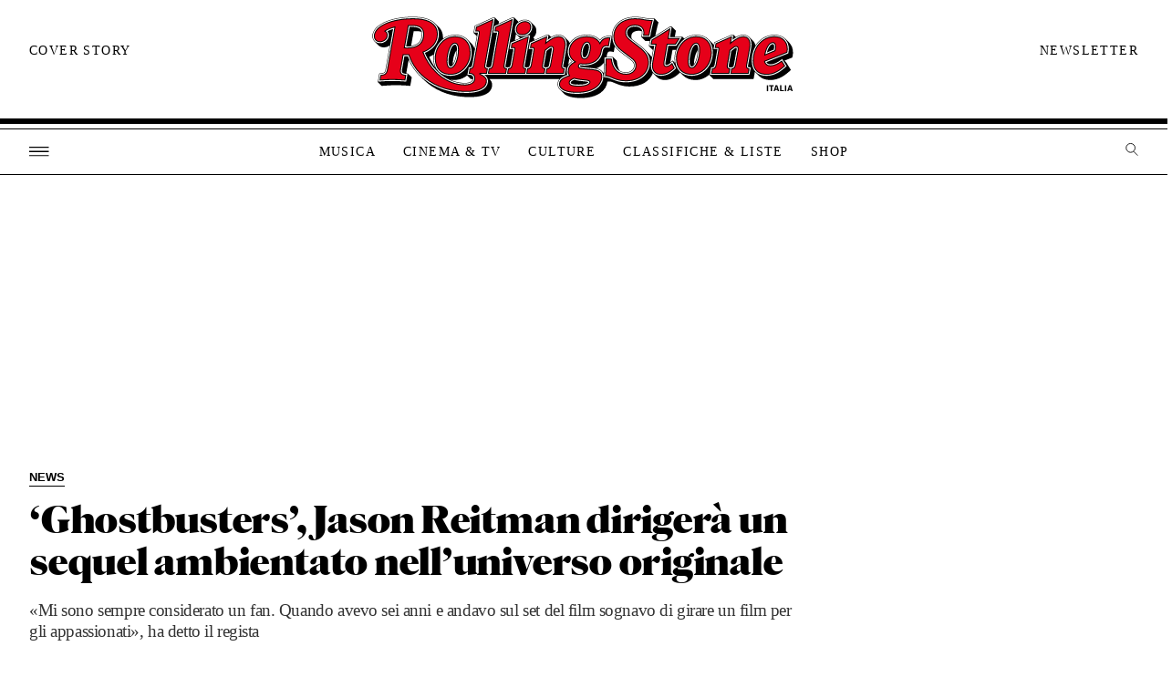

--- FILE ---
content_type: text/html; charset=UTF-8
request_url: https://www.rollingstone.it/cinema-tv/news-cinema-tv/ghostbusters-jason-reitman-dirigera-un-sequel-ambientato-nelluniverso-originale%E2%80%A8/441455/
body_size: 107245
content:
<!DOCTYPE html><html
dir=ltr lang=it-IT prefix="og: https://ogp.me/ns#" class><head><meta
http-equiv="Content-Type" content="text/html; charset=UTF-8"><meta
name="viewport" content="width=device-width, initial-scale=1"><meta
property="fb:pages" content="139311818722"><meta
name="facebook-domain-verification" content="7x0tieuqo1pr40bxfzubdjw3ilzk1u"><link
rel=profile href=http://gmpg.org/xfn/11><link
rel=apple-touch-icon sizes=57x57 href=https://www.rollingstone.it/wp-content/themes/rs2022/assets/images/icons/apple-icon-57x57.png><link
rel=apple-touch-icon sizes=60x60 href=https://www.rollingstone.it/wp-content/themes/rs2022/assets/images/icons/apple-icon-60x60.png><link
rel=apple-touch-icon sizes=72x72 href=https://www.rollingstone.it/wp-content/themes/rs2022/assets/images/icons/apple-icon-72x72.png><link
rel=apple-touch-icon sizes=76x76 href=https://www.rollingstone.it/wp-content/themes/rs2022/assets/images/icons/apple-icon-76x76.png><link
rel=apple-touch-icon sizes=114x114 href=https://www.rollingstone.it/wp-content/themes/rs2022/assets/images/icons/apple-icon-114x114.png><link
rel=apple-touch-icon sizes=120x120 href=https://www.rollingstone.it/wp-content/themes/rs2022/assets/images/icons/apple-icon-120x120.png><link
rel=apple-touch-icon sizes=144x144 href=https://www.rollingstone.it/wp-content/themes/rs2022/assets/images/icons/apple-icon-144x144.png><link
rel=apple-touch-icon sizes=152x152 href=https://www.rollingstone.it/wp-content/themes/rs2022/assets/images/icons/apple-icon-152x152.png><link
rel=apple-touch-icon sizes=180x180 href=https://www.rollingstone.it/wp-content/themes/rs2022/assets/images/icons/apple-icon-180x180.png><link
rel=icon type=image/png sizes=192x192  href=https://www.rollingstone.it/wp-content/themes/rs2022/assets/images/icons/android-icon-192x192.png><link
rel=icon type=image/png sizes=32x32 href=https://www.rollingstone.it/wp-content/themes/rs2022/assets/images/icons/favicon-32x32.png><link
rel=icon type=image/png sizes=96x96 href=https://www.rollingstone.it/wp-content/themes/rs2022/assets/images/icons/favicon-96x96.png><link
rel=icon type=image/png sizes=16x16 href=https://www.rollingstone.it/wp-content/themes/rs2022/assets/images/icons/favicon-16x16.png><link
rel=manifest href=https://www.rollingstone.it/wp-content/themes/rs2022/assets/images/icons/manifest.json><meta
name="msapplication-TileColor" content="#ffffff"><meta
name="msapplication-TileImage" content="https://www.rollingstone.it/wp-content/themes/rs2022/assets/images/icons/ms-icon-144x144.png"><meta
name="theme-color" content="#ffffff"><meta
name="page-type" content="regular"> <script>window.dataLayer = window.dataLayer || [];
        window.dataLayer.push({
                'event': 'articleData',
                '1_category': '{{Cinema &amp; TV}}',
                '2_category': '{{News}}',
                '3_category': '{{}}',
                '4_category': '{{}}',
                'tag': '{{}}',
                'author': '{{Rolling Stone IT}}',
                'editor': '{{Andrea Coclite}}',
                'published_date':  '{{2019-01-16}}'


        });

(function(w,d,s,l,i){w[l]=w[l]||[];w[l].push({'gtm.start':
new Date().getTime(),event:'gtm.js'});var f=d.getElementsByTagName(s)[0],
j=d.createElement(s),dl=l!='dataLayer'?'&l='+l:'';j.async=true;j.src=
'https://www.googletagmanager.com/gtm.js?id='+i+dl;f.parentNode.insertBefore(j,f);
})(window,document,'script','dataLayer','GTM-NW5P3KH');</script>  <script>!function(f,b,e,v,n,t,s)
  {if(f.fbq)return;n=f.fbq=function(){n.callMethod?
  n.callMethod.apply(n,arguments):n.queue.push(arguments)};
  if(!f._fbq)f._fbq=n;n.push=n;n.loaded=!0;n.version='2.0';
  n.queue=[];t=b.createElement(e);t.async=!0;
  t.src=v;s=b.getElementsByTagName(e)[0];
  s.parentNode.insertBefore(t,s)}(window, document,'script',
  'https://connect.facebook.net/en_US/fbevents.js');
  fbq('init', '7103443236337835');
  fbq('track', 'ViewContent');</script> <noscript><img
height=1 width=1 style=display:none
src="https://www.facebook.com/tr?id=7103443236337835&ev=ViewContent&noscript=1"></noscript><link
href="https://fonts.googleapis.com/css2?family=Public+Sans:wght@300;400;500;600;700;800;900&display=swap" rel=stylesheet> <script src=https://www.rollingstone.it/wp-content/themes/rs2022/assets/js/jquery.js></script> <style>img:is([sizes="auto" i], [sizes^="auto," i]) { contain-intrinsic-size: 3000px 1500px }</style><title>‘Ghostbusters’, Jason Reitman dirigerà un sequel ambientato nell’universo originale | Rolling Stone Italia</title><meta
name="description" content="«Mi sono sempre considerato un fan. Quando avevo sei anni e andavo sul set del film sognavo di girare un film per gli appassionati», ha detto il regista"><meta
name="robots" content="max-image-preview:large"><meta
name="author" content="Andrea Coclite"><meta
name="keywords" content="ghostbusters"><link
rel=canonical href=https://www.rollingstone.it/cinema-tv/news-cinema-tv/ghostbusters-jason-reitman-dirigera-un-sequel-ambientato-nelluniverso-originale%e2%80%a8/441455/ ><meta
name="generator" content="All in One SEO (AIOSEO) 4.8.5"><meta
property="og:locale" content="it_IT"><meta
property="og:site_name" content="Rolling Stone Italia |"><meta
property="og:type" content="article"><meta
property="og:title" content="‘Ghostbusters’, Jason Reitman dirigerà un sequel ambientato nell’universo originale | Rolling Stone Italia"><meta
property="og:description" content="«Mi sono sempre considerato un fan. Quando avevo sei anni e andavo sul set del film sognavo di girare un film per gli appassionati», ha detto il regista"><meta
property="og:url" content="https://www.rollingstone.it/cinema-tv/news-cinema-tv/ghostbusters-jason-reitman-dirigera-un-sequel-ambientato-nelluniverso-originale%e2%80%a8/441455/"><meta
property="og:image" content="https://www.rollingstone.it/wp-content/uploads/2019/01/ghostbusters2.jpg"><meta
property="og:image:secure_url" content="https://www.rollingstone.it/wp-content/uploads/2019/01/ghostbusters2.jpg"><meta
property="og:image:width" content="1200"><meta
property="og:image:height" content="764"><meta
property="article:published_time" content="2019-01-16T09:35:33+00:00"><meta
property="article:modified_time" content="2019-01-16T17:08:15+00:00"><meta
property="article:publisher" content="https://www.facebook.com/rollingstoneitalia"><meta
name="twitter:card" content="summary"><meta
name="twitter:site" content="@RollingStoneita"><meta
name="twitter:title" content="‘Ghostbusters’, Jason Reitman dirigerà un sequel ambientato nell’universo originale | Rolling Stone Italia"><meta
name="twitter:description" content="«Mi sono sempre considerato un fan. Quando avevo sei anni e andavo sul set del film sognavo di girare un film per gli appassionati», ha detto il regista"><meta
name="twitter:creator" content="@RollingStoneita"><meta
name="twitter:image" content="https://www.rollingstone.it/wp-content/uploads/2019/01/ghostbusters2.jpg"> <script type=application/ld+json class=aioseo-schema>{"@context":"https:\/\/schema.org","@graph":[{"@type":"Article","@id":"https:\/\/www.rollingstone.it\/cinema-tv\/news-cinema-tv\/ghostbusters-jason-reitman-dirigera-un-sequel-ambientato-nelluniverso-originale%e2%80%a8\/441455\/#article","name":"\u2018Ghostbusters\u2019, Jason Reitman diriger\u00e0 un sequel ambientato nell\u2019universo originale | Rolling Stone Italia","headline":"\u2018Ghostbusters\u2019, Jason Reitman diriger\u00e0 un sequel ambientato nell\u2019universo originale\u2028","author":{"@id":"https:\/\/www.rollingstone.it\/author\/coclite\/#author"},"publisher":{"@id":"https:\/\/www.rollingstone.it\/#organization"},"image":{"@type":"ImageObject","url":"https:\/\/www.rollingstone.it\/wp-content\/uploads\/2019\/01\/ghostbusters2.jpg","width":1200,"height":764},"datePublished":"2019-01-16T10:35:33+01:00","dateModified":"2019-01-16T18:08:15+01:00","inLanguage":"it-IT","mainEntityOfPage":{"@id":"https:\/\/www.rollingstone.it\/cinema-tv\/news-cinema-tv\/ghostbusters-jason-reitman-dirigera-un-sequel-ambientato-nelluniverso-originale%e2%80%a8\/441455\/#webpage"},"isPartOf":{"@id":"https:\/\/www.rollingstone.it\/cinema-tv\/news-cinema-tv\/ghostbusters-jason-reitman-dirigera-un-sequel-ambientato-nelluniverso-originale%e2%80%a8\/441455\/#webpage"},"articleSection":"News, Ghostbusters, Bill Murray, Jason Reitman"},{"@type":"BreadcrumbList","@id":"https:\/\/www.rollingstone.it\/cinema-tv\/news-cinema-tv\/ghostbusters-jason-reitman-dirigera-un-sequel-ambientato-nelluniverso-originale%e2%80%a8\/441455\/#breadcrumblist","itemListElement":[{"@type":"ListItem","@id":"https:\/\/www.rollingstone.it#listItem","position":1,"name":"Home","item":"https:\/\/www.rollingstone.it","nextItem":{"@type":"ListItem","@id":"https:\/\/www.rollingstone.it\/cinema-tv\/#listItem","name":"Cinema &amp; TV"}},{"@type":"ListItem","@id":"https:\/\/www.rollingstone.it\/cinema-tv\/#listItem","position":2,"name":"Cinema &amp; TV","item":"https:\/\/www.rollingstone.it\/cinema-tv\/","nextItem":{"@type":"ListItem","@id":"https:\/\/www.rollingstone.it\/cinema-tv\/news-cinema-tv\/#listItem","name":"News"},"previousItem":{"@type":"ListItem","@id":"https:\/\/www.rollingstone.it#listItem","name":"Home"}},{"@type":"ListItem","@id":"https:\/\/www.rollingstone.it\/cinema-tv\/news-cinema-tv\/#listItem","position":3,"name":"News","item":"https:\/\/www.rollingstone.it\/cinema-tv\/news-cinema-tv\/","nextItem":{"@type":"ListItem","@id":"https:\/\/www.rollingstone.it\/cinema-tv\/news-cinema-tv\/ghostbusters-jason-reitman-dirigera-un-sequel-ambientato-nelluniverso-originale%e2%80%a8\/441455\/#listItem","name":"\u2018Ghostbusters\u2019, Jason Reitman diriger\u00e0 un sequel ambientato nell\u2019universo originale\u2028"},"previousItem":{"@type":"ListItem","@id":"https:\/\/www.rollingstone.it\/cinema-tv\/#listItem","name":"Cinema &amp; TV"}},{"@type":"ListItem","@id":"https:\/\/www.rollingstone.it\/cinema-tv\/news-cinema-tv\/ghostbusters-jason-reitman-dirigera-un-sequel-ambientato-nelluniverso-originale%e2%80%a8\/441455\/#listItem","position":4,"name":"\u2018Ghostbusters\u2019, Jason Reitman diriger\u00e0 un sequel ambientato nell\u2019universo originale\u2028","previousItem":{"@type":"ListItem","@id":"https:\/\/www.rollingstone.it\/cinema-tv\/news-cinema-tv\/#listItem","name":"News"}}]},{"@type":"Organization","@id":"https:\/\/www.rollingstone.it\/#organization","name":"Rolling Stone Italia","url":"https:\/\/www.rollingstone.it\/","sameAs":["https:\/\/www.facebook.com\/rollingstoneitalia","https:\/\/twitter.com\/RollingStoneita","https:\/\/www.instagram.com\/rollingstoneitalia\/","https:\/\/www.youtube.com\/c\/rollingstoneitalia","https:\/\/www.linkedin.com\/company\/5317003\/"]},{"@type":"Person","@id":"https:\/\/www.rollingstone.it\/author\/coclite\/#author","url":"https:\/\/www.rollingstone.it\/author\/coclite\/","name":"Andrea Coclite"},{"@type":"WebPage","@id":"https:\/\/www.rollingstone.it\/cinema-tv\/news-cinema-tv\/ghostbusters-jason-reitman-dirigera-un-sequel-ambientato-nelluniverso-originale%e2%80%a8\/441455\/#webpage","url":"https:\/\/www.rollingstone.it\/cinema-tv\/news-cinema-tv\/ghostbusters-jason-reitman-dirigera-un-sequel-ambientato-nelluniverso-originale%e2%80%a8\/441455\/","name":"\u2018Ghostbusters\u2019, Jason Reitman diriger\u00e0 un sequel ambientato nell\u2019universo originale | Rolling Stone Italia","description":"\u00abMi sono sempre considerato un fan. Quando avevo sei anni e andavo sul set del film sognavo di girare un film per gli appassionati\u00bb, ha detto il regista","inLanguage":"it-IT","isPartOf":{"@id":"https:\/\/www.rollingstone.it\/#website"},"breadcrumb":{"@id":"https:\/\/www.rollingstone.it\/cinema-tv\/news-cinema-tv\/ghostbusters-jason-reitman-dirigera-un-sequel-ambientato-nelluniverso-originale%e2%80%a8\/441455\/#breadcrumblist"},"author":{"@id":"https:\/\/www.rollingstone.it\/author\/coclite\/#author"},"creator":{"@id":"https:\/\/www.rollingstone.it\/author\/coclite\/#author"},"image":{"@type":"ImageObject","url":"https:\/\/www.rollingstone.it\/wp-content\/uploads\/2019\/01\/ghostbusters2.jpg","@id":"https:\/\/www.rollingstone.it\/cinema-tv\/news-cinema-tv\/ghostbusters-jason-reitman-dirigera-un-sequel-ambientato-nelluniverso-originale%e2%80%a8\/441455\/#mainImage","width":1200,"height":764},"primaryImageOfPage":{"@id":"https:\/\/www.rollingstone.it\/cinema-tv\/news-cinema-tv\/ghostbusters-jason-reitman-dirigera-un-sequel-ambientato-nelluniverso-originale%e2%80%a8\/441455\/#mainImage"},"datePublished":"2019-01-16T10:35:33+01:00","dateModified":"2019-01-16T18:08:15+01:00"},{"@type":"WebSite","@id":"https:\/\/www.rollingstone.it\/#website","url":"https:\/\/www.rollingstone.it\/","name":"Rolling Stone Italia","inLanguage":"it-IT","publisher":{"@id":"https:\/\/www.rollingstone.it\/#organization"}}]}</script> <style>/*<![CDATA[*//* start rs2020.css*/
@font-face {
    font-family: 'Parnaso Black';
    font-style: normal;
    font-weight: 800;
    src: url("/wp-content/themes/rs2022/assets/fonts/parnasostandard-black-webfont.otf"); 
    src: url("/wp-content/themes/rs2022/assets/fonts/parnasostandard-black-webfont.eot?#iefix") format("embedded-opentype"), 
    url("/wp-content/themes/rs2022/assets/fonts/parnasostandard-black-webfont.woff2") format("woff2"), 
    url("/wp-content/themes/rs2022/assets/fonts/parnasostandard-black-webfont.woff") format("woff"), 
    url("/wp-content/themes/rs2022/assets/fonts/parnasostandard-black-webfont.ttf") format("truetype"), 
    url("/wp-content/themes/rs2022/assets/fonts/parnasostandard-black-webfont.svg") format("svg"); 
  }

  @font-face {
    font-family:.;
    font-style: normal;
    font-weight: 800;
    src: url("/wp-content/themes/rs2022/assets/fonts/FTSystem-BlankBlack.otf"); 
    src: url("/wp-content/themes/rs2022/assets/fonts/FTSystem-BlankBlack.eot?#iefix") format("embedded-opentype"), 
    url("/wp-content/themes/rs2022/assets/fonts/FTSystem-BlankBlack.woff2") format("woff2"), 
    url("/wp-content/themes/rs2022/assets/fonts/FTSystem-BlankBlack.woff") format("woff"), 
    url("/wp-content/themes/rs2022/assets/fonts/FTSystem-BlankBlack.ttf") format("truetype"), 
    url("/wp-content/themes/rs2022/assets/fonts/FTSystem-BlankBlack.svg") format("svg"); 
  }

  * {
    shape-rendering: crispEdges;
  }

  svg path { 
    shape-rendering: crispEdges;
}

body{
font-family:., serif;
overflow-x: hidden;
}

.box_flexbox, span.c-list__header.article{
    display: -webkit-box;
    display: -moz-box;
    display: -ms-flexbox;
    display: -webkit-flex;
    display: flex;
    -ms-flex-pack: space-between;
    -webkit-justify-content: space-between;
    justify-content: space-between;
    -webkit-flex-wrap: wrap;
    -ms-flex-flow: wrap;
    flex-wrap: wrap;
    align-items: center;
}
.single-article .l-article-content .article, .single-classifica .l-article-content .article:not(.c-list__header){
    padding-top: 20px;
}


span.c-list__header.article{
flex-wrap: inherit;
position: relative;
}

.wp-caption .wp-caption-text {
    font: 600 .875rem/1.25rem;
    padding: .625rem 0;
    color: #000
}

.fonts-loading .wp-caption .wp-caption-text,
.wp-caption .fonts-loading .wp-caption-text {
font-family:'Public Sans', sans-serif;
    font-weight: 900;
    font-style: normal;
    font-display: swap
}
.l-blog .l-article-content iframe.instagram-media{
margin:auto!important}


.c-card--domino .c-card__wrap {
    position: relative;
    transition: transform .1s ease-in;
    will-change: transform;
    flex-flow: row nowrap;
    background: #fff;
}

.c-card--domino .c-card__wrap:focus:before,
.c-card--domino .c-card__wrap:hover:before {
    opacity: 1;
    transition: opacity .3s ease-out
}

.c-cards-grid__item .c-card__image{
    position: relative;
}

.c-card--brand .c-card__image,
.c-card--domino .c-card__image {
    transition: opacity .24s cubic-bezier(.455, .03, .515, .955);
    padding-right: 20px;
}

.c-card--brand .c-card__image:focus,
.c-card--brand .c-card__image:hover,
.c-card__image:focus,
.c-card__image:hover,
.card_image:hover {
    opacity: .8
}




.c-card--brand .c-card__heading,
.c-card--domino .c-card__heading {
    transition: color .24s cubic-bezier(.455, .03, .515, .955)
}

.c-card--brand .c-card__heading:focus,
.c-card--brand .c-card__heading:hover,
.c-card--domino .c-card__heading:focus,
.c-card--domino .c-card__heading:hover {
    color: #696969
}

html {
    line-height: 1.15;
    -ms-text-size-adjust: 100%;
    -webkit-text-size-adjust: 100%
}

body {
    margin: 0;
    -moz-osx-font-smoothing: grayscale;
    -webkit-font-smoothing: antialiased;
    font: 1rem/1.5rem;
}

h1,
h2,
h3,
h4,
h5,
h6 {
   font-family:"Parnaso Black", sans-serif;
}

*,
:after,
:before {
    box-sizing: border-box
}

a:focus {
    outline: 0
}

a {
    -webkit-text-decoration-skip: objects;
    transition: color .24s cubic-bezier(.215, .61, .355, 1);
    text-decoration: none
}

b,
strong {
    font-weight: 700
}

svg:not(:root) {
    overflow: hidden
}

svg path {
    fill: inherit
}

button,
input {
    overflow: visible;
    border: 0;
    -webkit-appearance: none;
    -moz-appearance: none;
    appearance: none;
    font: inherit;
    border-radius:0px
}

input[type=radio] {
    -webkit-appearance: radio;
    -moz-appearance: radio;
    appearance: radio
}

input[type=checkbox] {
    -webkit-appearance: checkbox;
    -moz-appearance: checkbox;
    appearance: checkbox
}

textarea {
    overflow: auto
}

select {
    font-size: .8125rem;
    padding: .1875rem .375rem;
    border: 1px solid #ccc;
    border-radius: .1875rem;
    outline: 0;
    box-shadow: inset 0 1px .125rem rgba(0, 0, 0, .15)
}

blockquote {
    font-size: 1.125rem;
    font-style: italic;
    line-height: 1.875rem;
    overflow: hidden;
    color: #000;
    border-top: 1px solid #000;
    border-bottom: 1px solid #000;
}

blockquote cite {
    display: block;
    font-style: normal;
    font-weight: 700;
    margin-top: .625rem
}

blockquote p{
    font-size: 45px;
    line-height: 45px;
}
blockquote:before {
    content: url(../images/virgolette-up.png);
}

cite,
dfn,
em,
i {
    font-style: italic
}

abbr,
acronym {
    border-bottom: 1px dotted #666;
    cursor: help
}

ins,
mark {
    background: #eee;
    text-decoration: none
}

small {
    font-size: 80%
}

big {
    font-size: 125%
}

div#search_box {
    height: 100vh;
    background: #E60019;
    width: 100%;
    align-items: center;
    justify-content: center;
    font-family: ., serif;
    transition: transform .35s cubic-bezier(0, 0, .2, 1) .35s, opacity .35s cubic-bezier(0, 0, .2, 1), visibility .35s cubic-bezier(0, 0, .2, 1);
    transition-delay: 0ms, 0ms, 0ms;
    position: fixed;
    z-index: 999999999;
}


.red{color: #e60019;}

#search_box input#s{
    font-size: 41px;
    color: #fff;
    outline: none;
    width:80%;
    padding-bottom: 10px;
}

#search_box input#searchsubmit {
    font-size: 41px;
    float: right;
    text-transform: uppercase;
    font-family: FTSystem, sans-serif;

}

#search_box .inner_box_small {
    max-width: 1050px;
}

#search_box input#s, #search_box input#searchsubmit{
    background: none;
    font-family: 'Parnaso Black', sans-serif;
}

div#logo_search {
    position: absolute;
    top: 30px;
    width: 212px;
}

div#top_search {
    width: 100%;
    height: 50px;
    position: absolute;
    top: 0px;
}

div#top_search .inner_box_small {
    position: relative;
    overflow: unset;
}

#search_box.hide{
    display: none;
}
div#close_search {
    top: 30px;
    height: 25px;
    width: 25px;
    position: absolute;
    background-image: url(/wp-content/themes/rs2022/assets/images/icons/icon-close-black.svg);

    right: 0px;
}



div#search_box form div {
    border-bottom: thin solid #fff;
}

[type=search] {
    -webkit-appearance: textfield
}

[type=search]::-webkit-search-cancel-button,
[type=search]::-webkit-search-decoration {
    -webkit-appearance: none
}

button {
    overflow: visible;
    border: 0;
    font: inherit;
    -webkit-font-smoothing: inherit;
    letter-spacing: inherit;
    background: none;
    cursor: pointer
}

img {
    height: auto;
    max-width: 100%;
    transition: opacity .3s;
    opacity: 1
}

img.lazy[data-src] {
    opacity: 0
}

img.lazy[data-src].visible {
    opacity: 1
}

address,
blockquote,
button,
dd,
dl,
dt,
fieldset,
figure,
h1,
h2,
h3,
h4,
h5,
h6,
input,
legend,
li,
ol,
optgroup,
p,
select,
textarea,
ul {
    margin: 0;
    padding: 0
}

fieldset {
    padding: 0;
    border: none
}

legend {
    display: block
}

iframe,
table {
    border: none
}

table {
    border-top: 1px solid #ccc;
    border-collapse: collapse;
    margin: 0 0 1.25rem;
    width: 100%
}

thead th {
    border-bottom: 125rem solid #ccc;
    padding-bottom: .625rem
}

th {
    padding: .5rem 0;
    text-align: left
}

td,
th {
    border: none
}

td {
    padding: .5rem
}

tr {
    border-bottom: 1px solid #ccc
}

.hidden,
.is-hidden {
    display: none!important
}

embed,
iframe,
object {
    margin: 0;
    max-width: 100%
}

.u-color-black-nero {
    color: #1a1818;
}
.screen-reader-text {
    clip: rect(1px, 1px, 1px, 1px);
    -webkit-clip-path: polygon(0 0, 0 0, 0 0, 0 0);
    clip-path: polygon(0 0, 0 0, 0 0, 0 0);
    position: absolute!important;
    white-space: nowrap;
    height: 1px;
    width: 1px;
    overflow: hidden
}
.rs_red{
    color: #E60019;
}
.screen-reader-text:focus {
    background-color: #f1f1f1;
    border-radius: .1875rem;
    box-shadow: 0 0 .125rem .125rem rgba(0, 0, 0, .6);
    clip: auto!important;
    color: #21759b;
    display: block;
    font-size: .875rem;
    font-weight: 700;
    height: auto;
    left: .3125rem;
    line-height: normal;
    padding: .9375rem 1.4375rem .875rem;
    text-decoration: none;
    top: .3125rem;
    width: auto;
    z-index: 100000
}

.alignleft {
    display: inline;
    float: left;
    margin-right: 1.25rem
}

.alignright {
    display: inline;
    float: right;
    margin-left: 1.25rem
}

.aligncenter {
    clear: both;
    display: block;
    margin-left: auto;
    margin-right: auto
}

img.aligncenter {
    float: none;
    margin: .9375rem auto
}

img.alignleft {
    margin-top: .9375rem;
    margin-bottom: .9375rem;
    margin-right: 1.25rem;
    max-width: calc(50% - 2.5rem);
    float: left;
}

.single-classifica img.alignleft{
margin-top:0px}


img.alignright {
    margin-top: .9375rem;
    margin-bottom: .9375rem;
    margin-left: 1.25rem;
    max-width: calc(50% - 2.5rem);
    float: right;
}

.gallery-caption,
.wp-caption {
    margin-bottom: 1.25rem;
    padding-top: 1.25rem;
    max-width: 100%;
    border-bottom: 1px solid #000
}

.wp-caption img[class*=wp-image-] {
    display: block
}

#wpstats {
    width: 0;
    height: 0;
    overflow: hidden;
    display: block
}

[data-collapsible].is-expanded [data-collapsible-toggle]:not([data-collapsible-toggle=always-show]),
[data-collapsible]:not(.is-expanded) [data-collapsible-panel] {
    display: none
}


[data-collapsible-toggle]:focus {
    outline: 0
}

@keyframes ripple {
    0% {
        opacity: 0;
        visibility: visible;
        transform: scale(1)
    }
    5% {
        opacity: 1;
        transform: scale(2)
    }
    50% {
        opacity: .6;
        visibility: visible;
        transform: scale(20)
    }
    to {
        opacity: 0;
        visibility: hidden;
        transform: scale(40)
    }
}

[data-ripple] {
    position: relative;
    overflow: hidden;
    -webkit-tap-highlight-color: rgba(255, 255, 255, 0)
}

[data-ripple]:after {
    content: "";
    position: absolute;
    bottom: calc(50% - .3125rem);
    left: calc(50% - .3125rem);
    width: .625rem;
    height: .625rem;
    opacity: 0;
    visibility: hidden;
    background-color: rgba(0, 0, 0, .2);
    border-radius: 99%;
}

[data-ripple][data-ripple=inverted]:after {
    background-color: hsla(0, 0%, 100%, .2)
}

[data-ripple][data-ripple-location=left]:after {
    left: calc(25% - .3125rem)
}

[data-ripple][data-ripple-location=right]:after {
    left: auto;
    right: calc(25% - .3125rem)
}

[data-ripple][data-ripple-trigger]:after {
    animation-duration: .6s;
    animation-name: ripple
}

[data-line-menu] .line-menu-indicator {
    position: absolute;
    z-index: 1000;
    left: -1.875rem;
    bottom: 0;
    width: 3.75rem;
    height: .125rem;
    pointer-events: none;
    background-color: currentColor;
    transform-origin: 50% 50%;
    transition: transform 195ms cubic-bezier(.4, 0, .2, 1)
}

[data-list-autofocus] {
    position: relative;
    opacity: 0
}

[data-list-autofocus] input {
    position: absolute;
    z-index: 1;
    width: 0;
    height: 0;
    transform: translateY(40vh)
}

@-moz-document url-prefix() {
    [data-list-autofocus] input {
        transform: translateY(-10vh)
    }
}


.t-bold {
    font-weight: 900
}


.t-bold--upper {
    text-transform: uppercase
}

.t-semibold {
    font-weight: 700
}

.fonts-loading .t-semibold {
    font-weight: 700;
    letter-spacing: -.0285em
}

.t-semibold--upper {
    text-transform: uppercase
}



.l-section-top__heading span{
 font-size: 38px;}
#heading-macro .l-section-top__heading span.t-super-artista{
 color: #e60019;}

.l-section--with-bottom-margin  .l-section-top__heading {
    margin-top: 0px;
 }

.t-super--upper {
    text-transform: uppercase
}

.t-align--center {
    text-align: center
}

.c-ad--boxed {
    padding: .75rem 0;
    border-top: 1px solid #dddee4;
    border-bottom: 1px solid #dddee4
}

.l-home-top .c-ad--boxed {
    border-bottom: 0;
    border-top: 0;
    padding: 2.5rem 0 0
}

.c-ad--wide-bg {
    position: relative;
    padding: 1.5625rem;
    margin: 1.25rem 0
}

.c-ad--wide-bg:before {
    content: "";
    position: absolute;
    top: 0;
    left: 50%;
    z-index: -100;
    width: 100vw;
    height: 100%;
    transform: translateX(-50%);
    background: #f4f4f7
}

.c-ad--320x50 {
    min-width: 20rem;
    min-height: 3.125rem
}

.c-ad--728x90 {
    min-width: 45.5rem;
    min-height: 5.625rem
}

.c-ad--mobile-header {
    padding-top: 75px!important;}

.c-ad--mobile-header {
    padding: .3125rem 0;
    background-color:#fff;
    border-bottom: 1px solid #000;
}

.is-mega-open .c-ad--mobile-header {
    display: none
}

.c-ad--desktop-header {
    margin: 0 auto;
    padding: 1px 0
}

.c-ad--admz {
    text-align: center;
    
}

.super-marquee a {
    margin-left: auto;
    margin-right: auto
}

.super-marquee-container {
    width: 100%
}

.blockbuster-ad {
    position: relative;
    background: 50%;
    background-size: cover;
}

.blockbuster-ad-video-wrap {
    overflow: hidden;
    margin-left: .5rem;
}

.has-side-skins div[id^=attachment] {
    max-width: 29.375rem
}

.c-badge {
    color: #fff
}

.c-badge__icon {
    fill: currentColor
}

.c-badge--gallery {
    padding: .5rem;
    background: rgba(0, 0, 0, .7);
    border-radius: .3125rem
}

.c-badge--gallery .c-badge__icon {
    width: 1.125rem;
    height: 1rem;
}

.c-badge--gallery .c-badge__label {
    margin-left: .3125rem;
    font-size: .6875rem;
    line-height: .6875rem
}

.c-btn {
    font-size: .6875rem;
    color: #E60019;
    letter-spacing: .08364em;
    line-height: .6875rem;
    border-radius: 0;
    transition: background-color .24s cubic-bezier(.215, .61, .355, 1), color .24s cubic-bezier(.215, .61, .355, 1);
    cursor: pointer;
    font-family: FTSystem, sans-serif;
}

.c-btn,
.c-btn .c-btn__icon,
.c-btn .c-btn__main,
.c-btn .c-btn__secondary {
    display: -webkit-inline-box;
    display: -ms-inline-flexbox;
    display: inline-flex
}

.c-btn .c-btn__icon,
.c-btn .c-btn__main,
.c-btn .c-btn__secondary {
    align-items: center
}

.c-btn__inner {
    display: -webkit-inline-box;
    display: -ms-inline-flexbox;
    display: inline-flex;
    pointer-events: none
}

.c-btn__icon-wrap {
    padding: .625rem 0 .625rem .625rem
}

.c-btn__icon {
    height: .875rem;
    width: .9375rem;
    fill: currentColor
}

.c-btn__main {
    padding: .625rem
}

.c-btn__secondary {
    padding: .625rem;
    border-left: 1px solid
}

.c-btn--block {
    padding: .4375rem
}

.c-btn--outline {
    padding: .6875rem 2.5rem;
    font-size: .9375rem;
    letter-spacing: 0;
    color: #e60019;
    border: .125rem solid #dddee4;
    background-color: #fff;
    transition: border-color .24s cubic-bezier(.215, .61, .355, 1), color .24s cubic-bezier(.215, .61, .355, 1)
}

.c-btn--outline:focus,
.c-btn--outline:hover {
    color: #000
}

.c-btn--dark {
    border: 1px solid currentColor;
    background: #000
}

.c-btn--dark:focus,
.c-btn--dark:hover {
    color: #000;
    background: #fff
}

.c-btn--red {
    border: 1px solid currentColor;
    background: #e60019;
    color: #fff
}

.c-btn--red:focus,
.c-btn--red:hover {
    color: #e60019;
    background: #fff
}

.c-btn--large {
    font-size: 1rem;
    padding: 1rem
}

.c-btn--pagination {
    padding: 0;
    font-size: 13px;
    line-height: 13px;
    letter-spacing: 0;
}

.c-btn--pagination:focus,
.c-btn--pagination:hover {
    background: none;
}

.c-btn--twitter {
    border-radius: .25rem;
    background-color: #1dadeb;
    transition: background-color .24s cubic-bezier(.215, .61, .355, 1), color .24s cubic-bezier(.215, .61, .355, 1)
}

.c-btn--twitter:focus,
.c-btn--twitter:hover {
    background-color: #fff;
    color: #1dadeb
}

.c-card {
    width: 100%
}

.c-card__header,
.c-card__wrap {
    display: -webkit-box;
    display: -ms-flexbox;
    display: flex;
    flex-flow: column nowrap
}

.c-card__wrap {
    height: 100%;
    color: #000
}



.c-card__badge {
    position: absolute;
    top: 50%;
    left: 50%;
    z-index: 1;
    transform: translate(-50%, -50%);
}


.c-card__paywall-icon {
    display: inline;
    fill: #000;
    width: 1.9375rem;
    height: .9375rem;
    margin-right: .1875rem
}



.c-card--brand {
    display: -webkit-box;
    display: -ms-flexbox;
    display: flex
}

.c-card--brand:focus .c-card__image:before,
.c-card--brand:hover .c-card__image:before {
    opacity: 1
}

.c-card--brand .c-card__wrap {
    position: relative;
    display: -webkit-box;
    display: -ms-flexbox;
    display: flex;
    height: auto;
    width: 100%;
    padding-bottom: 1.5625rem;
    transition: transform .3s ease-out;
}

.c-card--brand .c-card__heading {
    margin-top: .125rem;
    line-height: .9375rem;
    transition: color .24s cubic-bezier(.455, .03, .515, .955);
}

.c-card--brand .c-card__timestamp {
    position: absolute;
    bottom: 0;
    font-size: .8125rem;
    color: #696969
}

.c-card--brand .c-card__brand {
    order: -1;
    margin-top: .3125rem;
    font-size: .8125rem;
    color: #e60019
}

.c-card--domino .c-card__wrap:focus,
.c-card--domino .c-card__wrap:hover {
    transform: none
}

.c-card--domino .c-card__image {
    flex: 0 0 auto;
    width: 5.375rem
}

.c-card--domino .c-card__header {
    justify-content: center;
    flex: 1 0;
    padding: 0
}

.c-card--domino .c-card__heading {
    margin-bottom: .9375rem;
    font-size: .75rem;
    line-height: .75rem
}

.l-river .c-card--domino .c-card__heading {
       font-size: 1.58rem;
    line-height: 1.63rem;
}
.l-river .card_cat{
   margin-bottom: .9375rem;
}

.c-card--domino .c-card__lead {
    margin-bottom: .9375rem;
    font-size: 1rem;
    line-height: 1.2375rem;
    font-family: Georgia, serif;
}

.c-card--domino .c-card__tag {
    margin-bottom: .375rem
}

.c-card--picks .c-card__wrap {
    flex-direction: row-reverse;
    align-items: center;
    padding: .75rem .75rem .75rem 1.25rem;
    background: none;
    box-shadow: none;
    transition: color .24s cubic-bezier(.215, .61, .355, 1)
}

.c-card--picks .c-card__wrap:focus,
.c-card--picks .c-card__wrap:hover {
    color: #e60019
}

.c-card--picks .c-card__image {
    width:100%;
    overflow: hidden
}

aside .l-blog__item .c-card__header, aside .c-card__wrap{
display:block;
text-align:left}

aside .c-card--picks .c-card__wrap {
  padding:0px;

}


.c-card--picks .c-card__heading {
    font-size: .8125rem;
    line-height: .8125rem
}



.c-close-button {
    position: absolute;
    display: block;
    -webkit-tap-highlight-color: transparent;
color: #fff;
height: 25px;
width: 25px;
right: 0px;
}

.c-cover {
    display: -webkit-box;
    display: -ms-flexbox;
    display: flex;
    position: relative;
    overflow: hidden;
    height: 100%;
}

.c-cover__image {
    display: block;
    width: 6.875rem;
    margin: .5rem;
    transform: rotate(6deg);
    box-shadow: 0 .125rem .25rem 0 rgba(0, 0, 0, .5);
    transition: transform .2s cubic-bezier(.6, -.28, .74, .05)
}

.c-cover__image:hover {
    transform: rotate(6deg) translateY(-.625rem)
}

.c-cover__cta {
    -ms-grid-row-align: center;
    align-self: center;
     text-transform: uppercase;
    color: #000;
     font-size: 14px;
    font-weight: 400;
    font-family: Georgia, serif;
    letter-spacing: 1.4px;
}

.c-cover__cta:focus,
.c-cover__cta:hover {
    color: #e60019;
}

.c-cover--mega {
    padding-left: 0;
    padding-right: 1.875rem
}

.c-cover--mega .c-cover__cta {
    order: -1;
    padding: 0 .9375rem 0 0;
    font-size: .9375rem
}

.c-cover--mega .c-cover__cta:focus,
.c-cover--mega .c-cover__cta:hover {
    color: #fff
}

.c-crop {
    position: relative;
    overflow: hidden;
    width: 100%;
    margin: 0;
    padding: 0;
    background-color: rgba(0, 0, 0, .05)
}

.c-crop:after {
    content: "";
    display: block;
    width: 100%;
    padding-bottom: 75%
}

.c-crop__img {
    left: 50%;
    max-width: calc(100% + .125rem);
    height: calc(100% + .125rem);
    transform: translate(-50%, -50%);
    width: 100%;
    height: 100%;
    object-fit: cover;
    position: absolute;
    top: 50%
}

.c-crop--ratio-2x3:after {
    padding-bottom: 150%
}

.c-crop--ratio-11x14:after {
    padding-bottom: 127.27273%
}

.c-crop--ratio-5x6:after {
    padding-bottom: 120%
}

.c-crop--ratio-1x1:after {
    padding-bottom: 100%
}

.c-crop--ratio-5x3:after {
    padding-bottom: 69%
}

.c-crop--ratio-4x3:after {
    padding-bottom: 75%
}

.c-crop--ratio-3x2:after {
    padding-bottom: 66.66667%
}

#search_result .c-crop--ratio-3x2:after {
    padding-bottom: 100%;
}
.c-crop--ratio-7x4:after {
    padding-bottom: 57.14286%
}

.c-crop--ratio-video:after {
    padding-bottom: 56.19632%
}

.c-crop--ratio-2x1:after {
    padding-bottom: 50%
}

.c-crop--size-related:after {
    padding-bottom: 100%
}


.c-crop--size-featured:after {
    padding-bottom: 50%
}

.c-crop--size-featured-home:after {
    padding-bottom: 100%
}

.c-crop--size-features-main:after {
    padding-bottom: 69.33333%
}

.c-crop--video.c-crop--landscape .c-crop__img {
    height: calc(100% + .125rem)
}

.c-crop [id^=jwplayer_][id*=_div],
.c-crop iframe,
.c-crop video {
    position: absolute;
    width: 100%;
    height: 100%;
    z-index: 9;
    object-fit: cover;
}

.c-editors-picks__heading{
background:transparent!important;
text-align:center}

.c-editors-picks__heading {
    font-size: 2.1875rem;
    line-height: 1;
    color: #d43132;
    padding: .625rem 0;
}

.c-photooftheweek-banner .c-artista-banner {
    height: 250px;
}

.c-editors-picks__list {
    list-style: none
}

.c-editors-picks__item+.c-editors-picks__item {
    border-top: 1px solid #dddee4
}

.c-form__group {
    display: -webkit-box;
    display: -ms-flexbox;
    display: flex
}

.c-form__field {
    flex-grow: 1
}

footer .c-form__input{
    float: left;
    background: none;
    width: 85%;
    border-bottom: thin solid #fff;
    text-transform: uppercase;
    font-size: 18px;
    font-weight: 300;
    font-family: Georgia, 'Times New Roman', Times, serif;
}

.c-form__input::-webkit-input-placeholder {
    color: #fff
}

.c-form__input:-ms-input-placeholder,
.c-form__input::-ms-input-placeholder {
    color: #fff
}

.c-form__input::-moz-placeholder {
    color: #fff
}

.c-form__input::placeholder {
    color: #fff
}

.c-form__input:focus {
    outline: 0
}
.l-footer__menu--wide.box_flexbox {
    margin-top: 50px;
}

.c-form__button {
    flex-shrink: 0;
    color: #fff;
    transition: background-color .24s cubic-bezier(.215, .61, .355, 1);
  }

.c-form__button:focus,
.c-form__button:hover {
    background-color: rgba(0, 0, 0, .7)
}


.c-form--faded .c-form__button {
    color: #fff;
    border-top: 1px solid #fff;
    border-bottom: 1px solid #fff;
}

#gmp-box-first-dsk, #piu_letti, #gmp-box-second-dsk{
    margin-bottom: 25px!important;
}

.c-page-nav--footer .c-page-nav__item--heading {
    width: 100%;
}

.c-form--footer .c-form__button, .l-footer__tip-link {
    font-size: 18px;
    border-top: thin solid #fff;
    font-family: Georgia, 'Times New Roman', Times, serif;
    border-bottom: thin solid #fff;
    text-transform: uppercase;
    margin: 0px;
    letter-spacing: .05em;
}

a.l-footer__tip-link {
    float: right;
}

footer.l-footer a {
color: inherit;
}

.c-hamburger {
    color: #000;
    position: absolute;
    left: 0px;
    transition: color .24s cubic-bezier(.215, .61, .355, 1)
}

.c-hamburger:focus,
.c-hamburger:hover {
    color: #e60019;
    outline: 0
}

.c-hamburger__icon {
   margin-top: -6px;
    display: block;
    fill: currentColor;
    width: 1rem;
    height: 1.275rem;
}

.c-hamburger__label {
    margin-left: .3125rem;
    text-transform:uppercase;
}

.is-header-sticky .c-hamburger--sticky-collapsed .c-hamburger__label {
    display: none
}

.c-icon {
    padding: .3125rem;
    line-height: 0
}

.c-icon svg {
    width: .9375rem;
    height: .9375rem;
    fill: #000
}

.c-icon--white svg {
    fill: #fff
}

.c-icon--large svg {
    width: 1.125rem;
    height: 1.125rem
}

.c-icon--inline {
    display: -webkit-inline-box;
    display: -ms-inline-flexbox;
    display: inline-flex;
    vertical-align: middle
}

.c-icon--round {
    width: 1.5rem;
    height: 1.5rem;
    border-radius: 99%
}

.c-icon--inverted {
    background-color: #fff;
    transition: background-color .24s cubic-bezier(.215, .61, .355, 1)
}

.c-icon--inverted svg {
    fill: #000
}

.c-icon--twitter svg {
    fill: #1dadeb
}

.c-icon--rs-pro {
    padding: 0 .3125rem 0 0
}

.c-icon--rs-pro svg {
    width: 1.3125rem;
    height: 1.3125rem;
    fill: #e60019
}

.c-mega-nav {
    border-top: 1px solid #303030
}

.c-mega-nav,
.c-mega-nav__submenu {
    list-style: none
}

.c-mega-nav__submenu {
    flex: 0 0 auto;
    width: 100%;
}

.c-mega-nav__item {
    display: -webkit-box;
    display: -ms-flexbox;
    display: flex;
    justify-content: space-between;
    overflow: hidden;
}

.c-mega-nav__item--sub {
    display: block
}
.l-mega__block.l-mega__block--footer .l-mega__menu {
    font-style: italic;
}

a.c-mega-nav__link.t-bold {
    border-bottom: thin solid #fff;
    margin-bottom: 50px;
    font-family: "Parnaso Black", sans-serif;
    text-transform: uppercase;
    font-size: 38px;
    padding-bottom: 10px;
}


.c-mega-nav__link {
    flex: 1 1 auto;
    width: calc(100% - 3.4375rem);
    display: -webkit-box;
    display: -ms-flexbox;
    display: flex;
    align-items: center;
    font-size: 1.25rem;
    color: #fff;
    font-family: Georgia, 'Times New Roman', Times, serif;
    font-size: 18px;
    font-weight: 300;
    margin: 0;
    padding: 0;
}


.c-mega-nav__link--sub:focus,
.c-mega-nav__link--sub:hover {
    color: #e60019
}

.c-mega-nav__expander {
    position: relative;
    flex: 0 0 auto;
    width: 3.4375rem;
    height: 3.125rem;
}

.c-mega-nav__expander-icon {
    display: block
}

.c-mega-nav__expander-icon:after,
.c-mega-nav__expander-icon:before {
    content: "";
    position: absolute;
    z-index: 1;
    width: 1rem;
    height: 2px;
    top: 50%;
    left: 50%;
    margin-left: -.5rem;
    background-color: #fff;
    transition: transform .6s cubic-bezier(0, 0, .2, 1)
}
.l-mega__block.l-mega__block--newsletter{
padding-bottom:50px}

[data-collapsible=expanded] .c-mega-nav__expander-icon:after,
[data-collapsible=expanded] .c-mega-nav__expander-icon:before {
    transform: rotate(540deg)
}

.video-caption-text{
    font: 600 .875rem/1.25rem; 
    padding: .625rem 0 1.3rem 0;
    color: #000;
    border-bottom: 1px solid #dddee4;
}
#videocoverbig{
    width: 100%;
}

.c-mega-nav__expander-icon:after {
    transform: rotate(90deg)
}

.c-newsletter-banner{
    padding-bottom: 100px!important;
}

.c-newsletter-banner__wrap {
    max-width: 39.375rem;
    margin: 0 auto;
    position: relative;
}

p.c-newsletter-banner__paragraph {
    font-size: 16px!important;
    font-weight: bold!important;
    font-family: FTSystem, sans-serif;
}

.c-newsletter-banner__logo {
    width: 8.75rem;
    height: 1.5625rem;
    margin-bottom: .625rem;
    fill: #e60019
}



.c-newsletter-banner__paragraph {
    margin-bottom: 1.25rem;
    font-size: .9rem !important;
}

.c-newsletter-banner__form {
    margin:0px;
    max-width: 24.375rem
}

.c-artista-banner {
    background-color: #e60019;
    padding: 0;
    min-height: 250px;
}

.c-artista-banner .c-artista-banner__info {
    padding:1.5rem 2.5rem
}

.c-artista-banner__button {
    border-top: 1px solid #fff;
    border-bottom: 1px solid #fff;
    width: 85px;
    text-align: center;
    text-transform: uppercase;
    padding: 0;
    font-size: 13px;
    margin-top: 40px;
}

.c-artista-banner__subtitle {
    text-transform: uppercase;
    font-weight: 400;
    font-size: 13px;
}

.c-artista-banner .c-artista-banner__form__box {
    height: 270px;
    background-size: cover;
    background-position: center;
}

.c-newsletter-banner, .c-artista-banner {
    background-color: #000;
    overflow: hidden;
    color: #fff;
    width: 100%;
}

.c-newsletter-banner, .c-artista-banner{
    padding: 50px 58px
}
.c-artista-banner {
    padding: 0;
}


.c-covermagazine-banner{
   background-color:#000;
   padding: 22px 58px;
   align-items: flex-start;
}
.c-covermagazine-banner__img{
   width: 35%;
}
.c-covermagazine-banner__info{
   width: calc(65% - 40px);
   margin-left: 40px;
   border-bottom: 1px solid #fff;
   text-align: center;
   align-content: space-between;
   align-self: stretch;
   justify-content: center;
}
.c-covermagazine-banner__info a,
.c-covermagazine-banner__info h3{
   color: #fff;
   text-align: center;
}
.c-covermagazine-banner__info h2{
   font-size: 41px;
   letter-spacing: -1.74px;
}
.macro .l-blog__primary .rolling-border.white {
    margin-bottom: 0;
}
.c-covermagazine-banner__subtitle{
    margin-top: 50px;
    font-family: FTSystem, sans-serif;
    font-size: 14px;
    line-height: 22px;
    letter-spacing: -.17px;
    font-weight: bold;
    text-decoration: underline;
    text-transform: uppercase;
    text-underline-offset: .1875rem;
}
.c-covermagazine-banner__button{
    color: #fff;
    margin-bottom: 50px;
    width: 100%;
    text-align: center;
}
.banner_title_cont{margin-top: 30px;}

.c-artista-banner__link,
.c-content .c-artista-banner__link {
    color: #fff;
    display: block;
}


.c-artista-banner__subtitle{
text-transform:uppercase;
    font-weight: 800;
    font-family: FTSystem, sans-serif;
}


.c-newsletter-banner__info{
    padding-right: 58px;
    flex:1
}

.c-newsletter-banner__wrap, .c-artista-banner__wrap  {
    max-width: 100%;
    height: 100%;
    padding: 0;
    text-align: left;
}
  .c-artista-banner__title {
    margin: .625rem 0;
    line-height: 2.6rem;
    font-size: 2.6rem;
    }

  .c-newsletter-banner__title {
    margin: 0;
    line-height:46px;
    font-size: 38px;
    }

.c-newsletter-banner__form {
    max-width: 100%;
}
.c-newsletter-banner__form input {
    border-radius: 0;
    font-family: Georgia, 'Times New Roman', Times, serif;
    font-size: 14px;
    padding-bottom: 8px;
}

.c-newsletter-banner__form input#invia{
    font-size: 14px;
    height: auto;
}

.c-form__input {
  
    width: 90%;
    color: #fff;
    background:transparent;
    border-bottom: 1px solid #fff;
    font-size: 16px;
}
.c-newsletter-banner__button {
    background-color: none;
    color: #fff;
    font-size: .9rem;
    font-family: 'Public Sans', sans-serif;
}


#archive_digitalcover .l-section-top__heading{
text-align:left;
}

  .l-section-top__heading {
        padding-bottom: 0;
        padding-top: 0;
        margin-bottom: 50px;
        margin-top: 30px;
        font-size: 46px;
        line-height:48px;
        color: #000;
        text-transform:uppercase;
	border-bottom: 1px solid #000;
        
    }
    .macro .l-section-top__heading,
    .archive .l-section-top__heading{
    	margin-top: 0;
        margin-bottom: 0px;
	padding-top: 10px;
	padding-bottom: 10px;
    }
    
    .twitter-tweet{
        margin-left: auto!important;
        margin-right: auto!important;
    }
    
    .bb-video-template, #slot {
        margin: auto!important;
        text-align: center!important;
    }

.inner_box_dc {
    margin: auto;
    max-width: 980px;
    overflow: hidden;
    width: 100%;
    padding:.5rem 0;
}

#digital_cover .l-river .l-river__item {
    width: 33.3%;
    list-style: none;
    margin: 0px;
    flex: 1 1 30%;
}

#digital_cover .l-river {
 flex-wrap: wrap;
 flex-flow: wrap;
 gap: 40px;
 align-items: flex-end;
 margin-top: 50px;

}
#digital_cover li.l-river__item {
    border-bottom: 0;
    padding-bottom: 0;
}
#digital_cover .l-river__item+.l-river__item {
    padding-top: 0;
}

#digital_cover .l-river .inner_box_dc .l-river__item {
    width: 100%;
}

#digital_cover .c-pagination {
    padding: 0;
    margin-top: 50px;
    padding-top: 50px;
    border-top: 1px solid #000;
}

.c-newswire {
    display: -webkit-box;
    display: -ms-flexbox;
    display: flex;
    flex-wrap: wrap;
    width: calc(100% + 1.25rem);
    margin: .625rem -.625rem -2.5rem;
    list-style: none
}

.c-newswire__item {
    display: -webkit-box;
    display: -ms-flexbox;
    display: flex;
    width: 50%;
    padding: 0 .625rem .625rem
}

.c-newswire--dark {
    margin-bottom: 0
}

.c-newswire--dark .c-newswire__item {
    padding: .3125rem .9375rem 1.25rem
}

ul#category-header-menu li a {
    text-transform: uppercase;
  
}

.fototemplate div#heading-macro {
    display: none;
}

.separator {
    height: 1px;
    background: #000;
    width: 100px;
    margin-top: 30px;
    margin-bottom: 30px;
    display: block;
}
#box-wolf{
    background: #efefee;
}
#box-wolf video{
    width: 100%;
}
#wolf{
    background: #efefee;
    padding: 0 27px 20px 27px;
}
#speciale span.separator,
#wolf span.separator {
    width: 33px;
    margin-top: 70px;
    margin-bottom: 20px;
}
#speciale .powered_by img,
#wolf .powered_by img{
    max-width: 110px;
    margin-top: 5px;
}
#wolf .card_image{
    padding-bottom: 0;
    height: auto;
}
#wolf .card_info{

}
#wolf .card_info p{
    text-transform: none;
}
#wolf .article h3 {
    padding-top: 0 !important;
    padding-bottom: 20px;
}
#wolf .powered_by img {
    max-width: 65px;
    margin-left: 15px;
}
#wolf + a.more_link {
    color: #000;
    text-decoration: underline;
    text-align: right;
    padding: 20px;
}

.c-page-nav {
    position: relative;
    height: 2.75rem;
    color: #fff
}

.c-page-nav__list {
    position: absolute;
    z-index: 1;
    display: -webkit-box;
    display: -ms-flexbox;
    display: flex;
    flex-flow: column nowrap;
    width: 100%;
    list-style: none;
    color: #fff
}

.l-footer .box80 {
    width:66%
}


.box20.l-footer__img {
    width: 24%;
}

.l-footer__nav.box_flexbox{
    align-items: flex-start;
}

.l-footer__menu:first-child{
    width: 48%;
}

.l-footer__menu--wide .c-page-nav {
    width:48%
}

.l-footer_menu--wide{
    margin-top:30px
}
 

.c-page-nav__link.t-bold {
    border-bottom: thin solid #fff;
    text-transform: uppercase;
}


.c-page-nav--footer .c-page-nav__link{
    font-family: Georgia, 'Times New Roman', Times, serif;
    font-size: 15px;
    padding: 0px 0px;
    padding-bottom: 10px;
}

footer .c-page-nav__link.t-bold {
    padding-bottom: 20px!important;
    font-family: "Parnaso Black", sans-serif!important;
    font-size:20px!important;
    margin-bottom: 25px;
    width:100%
}

.c-page-nav--2-columns li.c-page-nav__item {
    width: 50%;
}

.c-page-nav--2-columns li.c-page-nav__item.c-page-nav__item--heading{
    width:100%
}

.c-page-nav__link {
    position: relative;
    z-index: 1;
    display: block;
    white-space: nowrap;
    overflow: hidden;
    text-overflow: ellipsis;
    color: #fff;
}

.c-page-nav--footer {
    overflow: hidden;
    transition: height 375ms cubic-bezier(.4, 0, .2, 1);
    border: 1px solid #6f6f6f;
}

.c-page-nav--footer .c-page-nav__list {
    position: relative;
    justify-content: flex-start
}

.c-page-nav--footer .c-page-nav__list:after {
    right: 1.5625rem
}

.c-page-nav--footer a.c-page-nav__link:focus,
.c-page-nav--footer a.c-page-nav__link:hover {
    color: #e60019
}

.c-page-nav--footer .c-page-nav__icon {
    margin-right: .75rem
}


.macro .l-section-top__menu .c-page-nav__link,
.videotemplate .l-section-top__menu .c-page-nav__link{
    color: #000;
}
.macro .l-section-top__menu .is-active .c-page-nav__link,
.macro .l-section-top__menu .c-page-nav__link:hover,
.videotemplate .l-section-top__menu .is-active .c-page-nav__link,
.videotemplate .l-section-top__menu .c-page-nav__link:hover{
    color: #e60019;
}
.macro .l-section-top__menu .is-active .c-page-nav__link{
    color: #000;
    font-weight: bold;
}


.c-pagination {
    display: -webkit-box;
    display: -ms-flexbox;
    display: flex;
    padding: 1.25rem 0
}

.c-pagination__btn {
    transition: opacity .24s cubic-bezier(.455, .03, .515, .955)
}

.c-pagination__btn--right {
    margin-left: auto
}

.c-pagination__btn.is-hidden {
    opacity: 0
}

.c-play-btn {
    display: block;
    width: 2.25rem;
    height: 2.25rem;
}

.c-play-btn--medium {
    width: 2.25rem;
    height: 2.25rem;
}

.c-play-btn--small {
    width: 1.875rem;
    height: 1.875rem;
}

.c-play-btn:not(:root) {
    overflow: visible
}

.c-play-btn__icon {
    fill: #fff
}

.c-play-btn--clock {
    width: 3.125rem;
    height: 3.125rem;
}

.c-play-btn--big-clock {
    width: 4.0625rem;
    height: 4.0625rem;
}

.c-play-btn--clock .c-play-btn__fill {
    fill: rgba(0, 0, 0, .7)
}

.c-play-btn--clock .c-play-btn__border,
.c-play-btn--thumb .c-play-btn__border {
    transform: rotate(-90deg);
    transform-origin: center;
    stroke: hsla(0, 0%, 100%, 0);
    transition: stroke-dashoffset .5s cubic-bezier(.445, .05, .55, .95), stroke .5s cubic-bezier(.445, .05, .55, .95)
}

.c-play-btn--clock:hover .c-play-btn__border,
.c-play-btn--thumb:hover .c-play-btn__border {
    stroke-dashoffset: 0;
    stroke: #fff;
    transition: stroke-dashoffset .5s cubic-bezier(.445, .05, .55, .95), stroke .2s cubic-bezier(.445, .05, .55, .95)
}

footer .t-semibold {
    font-weight: 600;
}

.c-pmc-footer {
    width: 100%;
    background: #efefef;
    padding-top: .625rem;
    padding-bottom: .625rem;
}

.fonts-loading .c-pmc-footer {
    font-weight: 700;
    font-style: normal;
    font-display: swap
}

.c-pmc-footer .c-page-nav__item,
.c-pmc-footer .c-page-nav__link,
.c-pmc-footer .c-page-nav__list:after {
    color: #000
}

.c-pmc-footer__wrap {
    width: 100%;
    min-width: 20rem;
    margin:auto;
    max-width: 55rem;
   
}

.c-pmc-footer__logo,
.c-pmc-footer__logo a {
    display: -webkit-box;
    display: -ms-flexbox;
    display: flex
}

.c-pmc-footer__logo a svg {
    width: 8.1875rem;
    height: 1.5625rem
}

.c-pmc-footer__legal {
    line-height: 1rem;
    color: #0e0e0e;
    font-weight: 400;
    padding: 0px;
    font-size: .7rem;
    margin: auto;
    text-align: center;
    font-family: FTSystem, sans-serif;
    text-transform: uppercase;
}

.c-pmc-footer__dropdown {
    margin-left: auto;
    margin-top: .3125rem;
    margin-bottom: .3125rem;
    position: relative;
    width: 12.5rem;
    text-align: left;
    color: #000;
    font-size: .6875rem;
    font-weight: 700
}

.c-pmc-footer__dropdown ul {
    list-style: none;
    border: none;
    box-shadow: 0 -.3125rem .3125rem rgba(0, 0, 0, .15)
}

.c-pmc-footer__dropdown:focus-within .c-pmc-footer__dropdown-contents,
.c-pmc-footer__dropdown:hover .c-pmc-footer__dropdown-contents {
    visibility: visible;
    opacity: 1;
    transition: opacity 225ms cubic-bezier(.4, 0, .2, 1)
}

.c-pmc-footer__dropdown:focus-within .c-pmc-footer__dropdown-trigger:after,
.c-pmc-footer__dropdown:hover .c-pmc-footer__dropdown-trigger:after {
    transform: scaleY(-.85) translate(-50%, 25%) rotate(45deg)
}

.c-pmc-footer__dropdown-trigger {
    height: 1.875rem;
    display: -webkit-box;
    display: -ms-flexbox;
    display: flex;
    align-items: center;
    padding-left: .625rem;
    cursor: pointer;
    border: 1px solid #dddee4
}

.c-pmc-footer__dropdown-contents {
    visibility: hidden;
    opacity: 0;
    position: absolute;
    bottom: 1.875rem;
    width: 100%;
    z-index: 1000;
    background-color: #fff;
    max-height: 9.375rem;
    overflow-y: scroll
}

.c-pmc-footer__brand {
    display: -webkit-box;
    display: -ms-flexbox;
    display: flex;
    padding-left: .625rem;
    color: #000;
    transition: background-color 225ms cubic-bezier(.4, 0, .2, 1), color 225ms cubic-bezier(.4, 0, .2, 1)
}

.c-pmc-footer__brand:hover {
    background: #e60019;
    color: #fff
}

.c-section-header {
    position: relative;
    justify-content: flex-start;
    padding: .5rem 0 .25rem 0;
    border-top: .25rem solid #000;
}
#arcade_home .c-section-header,
#black_camera_home .c-section-header{
    border-top: 0;
}
.c-section-header--dark {
    padding-top: 0px;
    background-color: #0f161e
}



.c-section-header,
.c-section-header__btn,
.c-section-header__heading {
    display: -webkit-box;
    display: -ms-flexbox;
    display: flex;
    align-items: center;
    color: #000
}

.c-section-header--dark .c-section-header__heading {
    color: #fff
}

 .c-section-header__heading a{
     color:#000;
     }
     

.c-section-header__heading {
    font-size: 1.75rem;
    line-height: 1.1;
}

.c-section-header__icon {
    height: 1em;
    width: 1em;
    margin-right: .625rem;
    fill: #e60019
}

.c-section-header__cta {
    padding-left: .625rem;
    line-height: .75rem;
    font-size: .625rem;
    color: #e60019
}

.c-section-header__cta:hover {
    color: #000
}

.c-section-header--dark .c-section-header__cta:hover {
    color: #e60019
}

.c-section-header__msg {
    display: none;
    margin-left: auto;
    font: .75rem/1.2 Arial, Helvetica, sans-serif;
    text-align: right;
    opacity: 0;
    transform: translateY(.625rem);
    transition: opacity .24s cubic-bezier(.455, .03, .515, .955), transform .24s cubic-bezier(.455, .03, .515, .955);
}

.c-section-header__btn {
    padding: .4375rem .625rem;
    font-size: .525rem;
    line-height: 1;
    letter-spacing: 1px;
    color: #e60019;
    right: 0px;
    top: 15px;
    position: absolute;
    border: 1px solid #e60019;
    transition: opacity .24s cubic-bezier(.215, .61, .355, 1);
    border-radius: 25px;
    display:none!important
}



.full-section .c-section-header__btn {
top:8px}

.black .c-section-header__btn {
border-color:#f3f3f3;
}

.c-section-header__btn:hover {
    opacity: .8
}

.l-section.is-closed .c-section-header__btn {
    margin-left: 1.25rem
}

.c-section-header__btn-arrow {
    width: .4375rem;
    height: .25rem;
    margin-left: .3125rem;
    transform-origin: center;
    fill: #e60019;
    transition: transform .24s cubic-bezier(.215, .61, .355, 1)
}

.l-section.is-closed .c-section-header__btn-arrow {
    transform: scale(-1)
}

.c-section-header__show {
    display: none
}

.c-section-header__hide,
.l-section.is-closed .c-section-header__show {
    display: inline
}

.l-section.is-closed .c-section-header__hide {
    display: none
}

.c-section-header__powerby {
    position: absolute;
    right: 0;
    width: 6.25rem;
    letter-spacing: 1px;
    text-align: center;
    text-transform: uppercase;
    color: #6c6c6c;
    font: .5625rem Helvetica Neue;
}

.c-section-header__powerby--logo {
    height: .875rem;
    width: 6.25rem;
}

.c-social-bar {
    display: -webkit-box;
    display: -ms-flexbox;
    display: flex;
    list-style: none;
    float: left;
    margin: 10px 0 15px 0;
}
.bio-autore-social .c-social-bar li{
   margin-right: 20px;
}
.c-social-bar a{
    cursor: pointer;
}

.c-social-bar__item {
    flex: 1 1 auto
}

.c-social-bar__item .c-icon{
padding:0px}

.c-social-bar__link {
    transition: opacity .24s cubic-bezier(.215, .61, .355, 1)
}

.c-social-bar__link:focus,
.c-social-bar__link:hover {
    opacity: .8
}


.c-social-bar--small .c-social-bar__item+.c-social-bar__item {
    margin-left: .5rem
}

.c-social-bar--small .c-social-bar__link {
    width: 2.1875rem;
    height: 1.5625rem
}

.c-social-bar--round .c-social-bar__item+.c-social-bar__item {
    margin-left: .4375rem
}

.c-social-bar--round .c-social-bar__link {
    width: 2.375rem;
    height: 2.375rem;
    border-radius: 99%;
    background-color: transparent
}

.c-sticky #adm-right-rail-sticky-ad,
.c-sticky__item {
    position: -webkit-sticky;
    position: sticky;
    top: 1.25rem;
    transition: top .24s cubic-bezier(.215, .61, .355, 1);
    will-change: top
}

.is-header-sticky .c-sticky #adm-right-rail-sticky-ad,
.is-header-sticky .c-sticky__item {
    top: 4.0625rem
}



.logo_sponsor{
    margin: 0 auto;
}
.logo_sponsor .powered,
.logo_sponsor .powered-img{
    float: left;
}
.logo_sponsor .powered{
    color: #a2a2a2;
    text-transform: uppercase;
    font-size: 11px;
    font-family: Roboto;
    line-height: 45px;
    margin-right: 10px;
    padding-top: 6px;
    font-weight: 500;
}
.logo_sponsor .powered-img img{
 max-height: 45px;
    padding-top: 10px;
}

#sticky-rail-ad-btm{
   padding-top: 30px;
}
.c-trending__image {
  display: none;
}

@supports ((position:-webkit-sticky) or (position:sticky)) {
    @media (min-width: 60rem) {
        .c-sticky--size-screen-height {
            height: 100vh
        }
    }
}

.c-sticky--size-grow {
    flex-grow: 1
}

.c-subscribe {
    justify-content: space-between
}

.c-subscribe,
.c-subscribe__block--get-magazine,
.c-subscribe__description,
.c-subscribe__form {
    display: -webkit-box;
    display: -ms-flexbox;
    display: flex;
    position: relative;
    z-index: 1
}

.c-subscribe__description i {
    font-size: 12px;
    font-style: normal;
    color: #fff;
    font-family: FTSystem, sans-serif;
    font-weight: 400;
}

.exitpopup-modal-window .c-subscribe__description i {
    color: #000;
}

.c-subscribe__block {
    position: relative;
    overflow: hidden;
    background:#fff;
    padding: 40px 30px;
    color: #000;
}
.l-section--newsletter-template .c-subscribe__block {
    background:#000;
    padding: 80px 30px;
}

.exitpopup-modal-window .c-subscribe__block{
    padding-bottom: 60px!important;
}

.c-subscribe__block--get-magazine {
    justify-content: center;
    background: #f0ece7 no-repeat 50%;
    background-size: cover;
    color: #000;
    flex: 1;
}

.c-subscribe__cover {
    position: relative;
    z-index: 1;
    flex: 0 0 auto;
    width: 50%;
    margin-right: 20px
}

.c-subscribe__cover img {
    display: block
}

.c-subscribe__description,
.c-subscribe__form {
    flex-flow: column nowrap;
    align-items: start
}

.c-subscribe__description {
    margin: 0 auto;
    max-width: 25rem;
    font-size: .9375rem;
    line-height: 1.45
}

.c-subscribe__block--get-magazine .c-subscribe__description {
    width: calc(100% - 13.4375rem)
}
.c-subscribe__heading {
    font-size: 28px;
    line-height: 1.25;
    margin-bottom: 30px;
    font-family: "Parnaso Black", sans-serif;
}
#exitpopup-modal .exitpopup-modal-window {
    background-color: transparent !important;
}
#exitpopup-modal .c-subscribe__heading,
.page-newsletter .c-subscribe__heading {
    font-size: 2.3rem;
    line-height: 1.25;
    margin-bottom: .625rem;
    font-weight: 900;
    color: #fff;
}
#exitpopup-modal .c-subscribe__heading{
    color: #000;
    text-transform: uppercase;
    font-size: 41px;
    line-height: 46px;
}

#exitpopup-modal .c-subscribe__input {
    margin-bottom: 10px;
    text-transform: uppercase;
}

.c-subscribe__important {
    flex-grow: 1;
    font-size: 1rem;
    line-height: 1.25
}

.c-subscribe__content {
    margin-bottom: 1.25rem;
    font-family: FTSystem, sans-serif;
    font-weight: 900;
    color: #fff;
}

#exitpopup-modal .c-subscribe__content{
    font-family: Georgia, 'Times New Roman', Times, serif;
    font-weight: 300;
}

.exitpopup-modal-window .c-subscribe__button--newsletter {
    background: none;
    margin: 0px!important;
    color: #000;
    border-top: thin solid #000;
    border-bottom: thin solid #000;
    padding: 0px;
    font-size: 14px;
    line-height: 22px;
    position: absolute;
    right: 0px;
    bottom: -15px;
}

.c-subscribe__form {
    width: 100%;
    flex-grow: 1;
    justify-content: flex-end
}

.c-subscribe__input {
    font-size: 1rem;
    font-family: Georgia, serif;
    width: 100%;
    padding: .875rem 1.375rem;
    box-shadow: inset 0 1px .1875rem 0 rgba(0, 0, 0, .5);
}


#exitpopup-modal .c-subscribe__input{
    box-shadow: none;
    border-bottom: thin solid #000;
    color: #000;
    font-family:Georgia, 'Times New Roman', Times, serif;
    font-size: 15px;
    line-height: 22px;
    outline: none;
    padding: 0px;
}


#exitpopup-modal ::placeholder { 
    color: #000;
    opacity: 1; 
  }
  
  #exitpopup-modal :-ms-input-placeholder { 
    color: #000;
  }
  
  #exitpopup-modal ::-ms-input-placeholder { 
    color: #000;
  }

#exitpopup-modal .modal-body {
    padding: 0 0 !important;
}
.c-subscribe__input {
    margin-bottom: 20px;
}

#nlgdpr_page,
#nlgdpr_page2{
    z-index: 9;
}
#subscribe-result_page,
#subscribe-result_page2{
    color: #e60019;
    font-family: FTSystem, sans-serif;
    font-weight: 400;
}
@-webkit-keyframes ticker {
  0% {
    -webkit-transform: translate3d(0, 0, 0);
    transform: translate3d(0, 0, 0);
    visibility: visible;
  }

  100% {
    -webkit-transform: translate3d(-100%, 0, 0);
    transform: translate3d(-100%, 0, 0);
  }
}

@keyframes ticker {
  0% {
    -webkit-transform: translate3d(0, 0, 0);
    transform: translate3d(0, 0, 0);
    visibility: visible;
  }

  100% {
    -webkit-transform: translate3d(-100%, 0, 0);
    transform: translate3d(-100%, 0, 0);
  }
}

.ticker-wrap {
  overflow: hidden;
  height: 2rem;
  padding-left: 100%;
  box-sizing: content-box;
}


.ticker-wrap .ticker {

    display: inline-block;
    height: 2rem;
    line-height: 2rem;
    white-space: nowrap;
    padding-right: 100%;
    box-sizing: content-box;

    -webkit-animation-iteration-count: infinite;
            animation-iteration-count: infinite;
    -webkit-animation-timing-function: linear;
            animation-timing-function: linear;
   -webkit-animation-name: ticker;
           animation-name: ticker;
    -webkit-animation-duration: 20s;
            animation-duration: 20s;
}

.ticker-wrap .modal-title{
    background:#E60019!important
}
.ticker-wrap .ticker__item {
    display: inline-block;
    font-size: .9rem;
    font-weight: 600;
    color: #000;
    padding: 0px 25px;
        text-transform: uppercase;
    font-family: FTSystem, sans-serif!important;
}

.c-subscribe__button {
    align-self: flex-start;
    min-width: 4.9375rem;
    margin-top: 1.875rem;
    padding: .625rem;
    font-size: .6875rem;
    text-align: center;
    color: #fff;
    transition: background-color .24s cubic-bezier(.215, .61, .355, 1)
}

.c-subscribe__button--subscribe {
    background-color: #e60019
}

.c-subscribe__button--subscribe:focus,
.c-subscribe__button--subscribe:hover {
    background-color: #a91e27
}

.c-subscribe__button--newsletter {
    background-color: #000;
    border-top: 1px solid #fff;
    border-bottom: 1px solid #fff;
    text-transform: uppercase;
}
.single-article .c-subscribe__button--newsletter{
    height: 30px;
    padding: 0 !important;
}

.c-subscribe-newsletter-banner{
margin:15px 0px
}


.c-subscribe__x {
    position: absolute;
    right: 1.625rem;
    font-size: .6875rem;
    cursor: pointer;
    padding: 0;
    top: .625rem;
    width: 1.25rem;
    height: 1.25rem
}

.c-subscribe__x:focus,
.c-subscribe__x:hover {
    color: #e60019
}

.c-trending {
    counter-reset: c-trending-counter
}

.c-trending__heading {
    color: #000;
    font-size:30px;
    padding: .825rem 0;
    line-height: 38px;
    letter-spacing: 0;
    background-color: #fff;
    
}
.c-trending__item{
   border-bottom: 1px solid #000;
}
#last_alfredo .c-trending__item:last-child{
   border-bottom: 0;
}
.is-sidebar-open .c-trending__heading {
    background-color: transparent
}

.c-trending__heading-icon {
    height: 1em;
    width: 1em;
    margin-right: .625rem;
    fill: #fff
}

.c-trending__list {
    list-style: none
}

.c-trending__link {
    color: currentColor;
    transition: color .24s cubic-bezier(.215, .61, .355, 1)
}

.c-trending__link:focus,
.c-trending__link:hover,
.c-trending__link:hover .c-trending__caption {
    color: #696969
}

.c-trending__title {
    display: -webkit-box;
    display: -ms-flexbox;
    display: flex;
    align-items: center;
    padding: 25px 0;
    font-size: 1.125rem;
    line-height: 1.15;
}
#piu_letti .c-trending__title {
    font-family: Georgia, sans-serif;
    font-weight: 400;
}

.c-trending__number {
    flex-shrink: 0;
    width: 2rem;
    height: 2rem;
    font-family: "Parnaso Black", sans-serif;
    margin: .3125rem .9375rem;
    color: #e60019;
    font-size: 38px;
    justify-content: left;
    margin-left: 0px;
}
.c-trending__counter:before {
    counter-increment: c-trending-counter;
    content: counter(c-trending-counter)
}

.c-trending__caption {
    position: relative;
    padding: 0 .9375rem;
    transition: color .24s cubic-bezier(.215, .61, .355, 1)
}

.c-trending--hero .c-trending__title {
    padding: .61rem 0px;
    padding-left:10px;
    padding-right:10px;
    border-bottom: 1px solid #dddee4;
}

.c-trending--hero .c-trending__list {
    background-color: #fff;
    box-shadow: 0 .125rem .8125rem 0 rgba(0, 0, 0, .15)
}

.c-trending--hero .c-trending__number {
  
    width: 1.5625rem;
    margin: .3125rem .75rem .3125rem 0
}

.c-trending--hero .c-trending__caption {
    padding: 0
}

.c-trending--sidebar {
    background-color: #fff;
    border: .25rem solid #e60019;
    padding: 0 1.125rem;
    margin-top: 1rem
}
#last_alfredo{
    background-color: #FFB400;
    padding: 17px;
    margin-bottom: 58px;
}
#last_alfredo.box_porsche{
    background-color: #010302;
}
.box_porsche .c-trending__caption {
    color: #fff;
}
.box_porsche .c-trending__item {
    border-bottom: 1px solid #aaa;
}
.box_porsche .porsche_cta {
    margin-top: 20px;
    font-family: FTSystem, sans-serif;
    font-weight: bold;
    font-size: 12px;
    margin-bottom: 10px;
}
.box_porsche .porsche_cta .porsche-left{
    float: left;
    width: 70%;
    color: #c53f31;
}
.box_porsche .porsche_cta .porsche-left a{
    color: #c53f31;
}
.box_porsche .porsche_cta .porsche-right{
    float: right;
    width: 30%;
    color: #c53f31;
    text-align: right;
}

.is-sidebar-open .c-trending--sidebar {
    background-color: transparent
}

.c-trending--sidebar:after,
.c-trending--sidebar:before {
    background-color: #fff;
    content: "";
    display: block;
    height: .25rem;
    left: 1rem;
    position: relative;
    width: 14.0625rem
}

.is-sidebar-open .c-trending--sidebar:after,
.is-sidebar-open .c-trending--sidebar:before {
    background-color: #e5e5e5
}

.c-trending--sidebar:before {
    top: -.25rem
}

.c-trending--sidebar:after {
    top: .25rem
}

.c-trending--sidebar .c-trending__list {
    transform: translateY(-.75rem)
}

.c-trending--sidebar .c-trending__number {
    margin-left: 0;
    margin-right: .5rem
}



.c-trending--sidebar .c-trending__heading {
    background-color: #fff;
    border: 0;
    color: #e60019;
    font-size: 2.125rem;
    left: 16px;
    left: 1rem;
    line-height: 2.5625rem;
    margin: 0;
    padding: 0;
    position: relative;
    text-align: center;
    top: -1.625rem;
    width: 14.0625rem;
}

.c-trending--sidebar .c-trending__heading-icon {
    fill: #e60019
}

.c-trending--sidebar .c-trending__image,
.c-trending--sidebar .c-trending__title {
    position: relative;
    z-index: 1
}

.c-trending--sidebar .c-trending__image:before,
.c-trending--sidebar .c-trending__title:before {
    content: "";
    position: absolute;
    z-index: 1
}

.c-trending--sidebar .c-trending__image {
    max-height: 10.75rem;
    max-width: 16.125rem;
    margin-bottom: .1875rem
}

.c-trending--sidebar .c-trending__caption {
    color: #000;
    padding: 0
}

[data-st-search-form],
[data-st-search-form] .search-input-with-autocomplete {
    height: 100%
}

[data-st-search-form] .search-form {
    display: -webkit-box;
    display: -ms-flexbox;
    display: flex;
    align-items: center;
    position: relative;
    height: 100%;
    transition: color .24s cubic-bezier(.215, .61, .355, 1);
    color: #dddee4;
    border-radius: .3125rem;
}

.is-search-expandable [data-st-search-form] .search-form {
    color: #6f6f6f
}

.is-search-expandable [data-st-search-form] .search-form:focus,
.is-search-expandable [data-st-search-form] .search-form:hover {
    color: #e60019
}

[data-st-search-form] .search-form:after,
[data-st-search-form] .search-form:before {
    content: "";
    display: block;
    position: absolute;
    z-index: 1;
    top: 50%;
    margin-top: -.1875rem;
    cursor: pointer;
    border: 2px solid #0d0d0d;
    pointer-events: none;
}



.is-search-expanded .cerca-btn{
    text-transform: uppercase;
    margin-left: 1.5rem;
    background: none;
    font-weight: 700;
    padding: .5rem 1.5rem;
    color: #d33131;
    background: #fff;
}

.search-form-button form, #close-search {
    display: none;
}
.is-search-expanded .search-form-button form, .is-search-expanded #close-search {
    display: block;
}


.l-mega__search [data-st-search-form] .search-form:after, .l-mega__search [data-st-search-form] .search-form:before{
border-color:#fff;}

.l-mega__search [data-st-search-form] input {
    padding-left: 30px;
    color:#fff;
    font-size:20px
}


.is-search-expandable [data-st-search-form] .search-form:after,
.is-search-expandable [data-st-search-form] .search-form:before {
    opacity: 1
}

.is-search-expanded [data-st-search-form] .search-form:after,
.is-search-expanded [data-st-search-form] .search-form:before {
    border-color: #fff
}

[data-st-search-form] .search-form:before {
    margin-top: -.5rem;
    width: .75rem;
    height: .75rem;
    border-radius: 99%
}

.is-search-expandable [data-st-search-form] .search-form:before {
    transform: scale(1.25)
}

[data-st-search-form] .search-form:after {
    width: .5rem;
    border-width: .125rem 0 0;
    transform: translate(.5rem, .375rem) rotate(45deg)
}

.is-search-expandable [data-st-search-form] .search-form:after {
    transform: scale(1.25) translate(.5rem, .375rem) rotate(45deg)
}

[data-st-search-form] input {
    height: 100%;
    border: none;
    border-radius: 0;
    background-color: transparent
}

[data-st-search-form] input:focus {
    outline: 0
}


.is-search-expandable [data-st-search-form] [type=text] {
    position: absolute;
    top: 1px;
   right: 2.5rem;
    width: 18.75rem;
    height: 2.6875rem;
    padding: .125rem 3.4375rem 0 .9375rem;
    font-size: .875rem;
    opacity: 0;
    visibility: hidden;
    transition: opacity .24s cubic-bezier(.215, .61, .355, 1), visibility .24s cubic-bezier(.215, .61, .355, 1);
    color: #000;
    background-color: #fff;
    border: 1px solid #dddee4;
}

.is-header-sticky .is-search-expandable [data-st-search-form] [type=text] {
    border-radius: 0;
    background-color: #f4f4f7;
    left: -16rem
}

.is-search-expanded [data-st-search-form] [type=text] {
    opacity: 1;
    visibility: visible
}

[data-st-search-form] [type=submit] {
    position: absolute;
    top: calc(50% - 1.375rem);
    left: 0;
    width: 2.8125rem;
    height: 2.75rem;
    padding: 0;
    overflow: hidden;
    font-size: 0;
    background-color: transparent;
    cursor: pointer
}

.is-search-expandable [data-st-search-form] [type=submit] {
    left: auto;
    right: 0;
    transition: background-color .24s cubic-bezier(.215, .61, .355, 1)
}

.is-header-sticky .is-search-expandable [data-st-search-form] [type=submit] {
    border-radius: 0;
    border-top: 0;
    border-bottom: 0
}

.is-search-expanded [data-st-search-form] [type=submit] {
    background-color: #e60019
}

.is-search-expanded .l-header__search.t-semibold.is-search-expandable {
    display: none!important;
}

[data-st-search-form] .swiftype-widget {
    position: absolute;
    z-index: -1;
    top: 100%;
    left: 0;
    right: 0;
    width: 21.25rem;
}

[data-st-search-form] .autocomplete {
    margin-top: -.3125rem;
    padding-top: .3125rem;
    line-height: 1.5;
    background-color: #fff;
    border: 1px solid #dddee4;
    border-top-color: transparent;
    font-size: .875rem;
    box-shadow: 0 .125rem .25rem rgba(0, 0, 0, .2)
}

[data-st-search-form] .autocomplete.inactive {
    display: none
}

.is-header-sticky [data-st-search-form] .autocomplete {
    margin-top: 0;
    padding-top: 0
}

[data-st-search-form] .ac-result,
[data-st-search-form] .ac-section-title {
    padding: .625rem
}

[data-st-search-form] .ac-section-title {
    font-size: .75rem;
    text-transform: uppercase;
    color: #e60019
}

[data-st-search-form] .ac-result {
    cursor: pointer;
    transition: background-color .24s cubic-bezier(.215, .61, .355, 1);
    border-top: 1px solid #dddee4;
    cursor: pointer;
}

[data-st-search-form] .ac-result:focus,
[data-st-search-form] .ac-result:hover {
    background-color: #f4f4f7
}

[data-st-search-form] .ac_title {
    display: inline;
    padding-right: .5em;
    color: #333
}

[data-st-search-form] .ac_title em {
    font-style: normal;
    font-weight: 700;
    color: #000
}

[data-st-search-form] .ac_sub {
    font: italic 400 .75rem;
    display: inline-block;
    color: #6f6f6f
}


::placeholder { 
  color: #fff;
  opacity: 1; 
}

:-ms-input-placeholder { 
  color: #fff;
}

::-ms-input-placeholder { 
  color: #fff;
}

.artist-left {
    width: 24%;
    float: right;
}

  .bio-artist{
        padding-bottom: 10px;
}
  .bio-artist p{
        font-size: 1.125rem;
        line-height: 1.75rem;
        font-weight: 400 !important;
        font-family: Georgia !important;
}
  .bio-artist p a{
        font-family: Georgia, serif;
	color: #000;
	text-decoration: underline;
	text-underline-offset: .1875rem;
}
.bio-artist p a:hover{
        color: #e60019;
}
  .name-artist{
    width: 100%;
    min-height: 70px;
    padding: 50px 12px;
    position: relative;
    bottom: 146px;
    background-color: rgba(162,46,73,5:0 0);
}
  .artist-right h2,
  .artist-left h2{
           font-weight: 800;
    margin-bottom: 0px;
    margin-top: 0px;
    line-height: 30px;
    font-size: 25px;
}

#header-artist{
padding-top:20px}
 
 
  div.info-artist{
     padding-bottom: 40px;
         font-size: 1rem;
    color: #333;
    line-height: 1.5rem;
}
     .info-artist p{ padding: .9375rem 0;
}
.info-artist .disco-film-artist p{
	padding: .4125rem 0;
}

  .name-artist h1{
        font-size: 42px !important;
        font-weight: 800;
        margin-bottom: 0px;
        margin-top: 0px;
        line-height: 46px;
        letter-spacing: -1.5px;
        color: #fff;
        text-transform: uppercase;
        text-align: center;
}

  .artist-right .disco-film-artist ul{
        margin: -10px 0 0 0;
        padding: 10px 0;
        color: #333;
        font-size: 15px;
}
  ul.essential-artist {
    margin: 0;
    padding: 0;
    font-size: 12px;
    list-style: none;
    padding-top: 25px;
}
  ul.essential-artist li{
    margin-bottom: 20px;
    border-bottom: 1px solid #000;
}
ul.essential-artist li:last-child{
    margin-bottom: 0;
}
ul.essential-artist a, ul.essential-artist span.info-artist {
    color: #000;
    font-size: 16px;
    text-decoration: none;
    padding-top: .5rem;
    display: inline-block;
    padding-bottom: 1rem;
    font-family: "Georgia, serif";
}
ul.essential-artist li:last-child a{
    padding-bottom: 0;
}

 ul.essential-artist span.c-card__featured-tag {
    font-weight: 900;
    font-size: 25px;
    line-height: 30px;
    padding-bottom: .3rem;
    display: inline-block;
    font-family: "Parnaso Black", sans-serif;
    letter-spacing: -1px;
}

.artist-right .disco-film-artist ul li {
    color: #e60019;
    margin: 7px 19px;
    font-size: 16px;
    list-style: none;
    margin: 10px 0px;
    font-family: Georgia;
}
.artist-right .disco-film-artist ul li p{
    color: #e60019;
    font-size: 16px;
}

.artist-right .disco-film-artist ul li em,
.artist-right .disco-film-artist ul li i{
font-style:normal;
color:#333;
font-weight:normal}

.artist-img{    float: left;
    max-width: 940px;
    width:76%;
padding-right: 50px;}

    
  div.artist-last .post-breaking {
    border-bottom: 0px;
}
  div.artist-last h2 {
    margin-bottom: 10px;
}



.l-archive-top {
    margin: 0 auto;
    padding-left: 1.25rem;
    padding-right: 1.25rem;
    width: 100%;
    min-width: 20rem;
    max-width: 81.25rem;
    position: relative;
    z-index: 0;
    display: -webkit-box;
    display: -ms-flexbox;
    display: flex;
    align-items: flex-end
}

.l-archive-top:before {
    content: "";
    position: absolute;
    z-index: -1;
    top: 0;
    bottom: 0;
    left: 50%;
    transform: translateX(-50%);
    width: 100vw;
}

.has-side-skins .l-archive-top:before {
    max-width: 100%
}

.l-archive-top__heading {
    padding-top: 3.125rem;
    margin-bottom: -.1875rem;
    font-size: 1.625rem;
    line-height: .9;
    color:  #e60019
}

.l-blog {
    min-width: 20rem;
    max-width:1250px;
    position: relative;
    z-index: 99;
    padding-top: 1.25rem;
    margin: 0 auto;
    width: 100%;
    padding-bottom:3rem
}



.single-article .l-blog{
padding-top:0px}

.archive .l-page__content .l-blog {
    padding-top: 1.875rem;
}

.img_container {
    margin: auto;
    text-align: center;
    padding: 7px;
}

.l-blog__header {
    -ms-grid-column: 1;
    -ms-grid-column-span: 3;
    grid-column: 1/4;
    margin-bottom: 1.25rem;
    width: 100%
}

.l-blog__primary {
    -ms-grid-column: 1;
    -ms-grid-column-span: 1;
    grid-column: 1/2
}

.l-blog__secondary {
    -ms-grid-column: 3;
    -ms-grid-column-span: 1;
    grid-column: 3/4;
    width: 18.75rem;
    margin: 0 auto
}

.l-blog__secondary .admz {
    margin: 0 auto 1.25rem auto
}
.l-blog__secondary .admz#adm-right-rail-1 {
    margin: 0 auto 0 auto
}

.l-blog__item+.l-blog__item {
    padding-top: .9375rem
}

.l-blog__item+.l-blog__item--spacer-s {
    padding-top: .3125rem
}

.l-blog__item+.l-blog__item--spacer-l {
    padding-top: 1.25rem
}


.l-blog__item+.l-blog__item--spacer-xl {
    padding-top: 1.875rem
}

.l-blog__flag {
    position: absolute;
    top: 0;
    left: 0;
    max-width: 60%;
    transform: translateY(-50%)
}

.l-blog--with-gap {
    padding-bottom: 1.875rem
}

.l-blog--with-flag {
    padding-top: 2.5rem
}

.longreed .full-section.black {
    background: #0f161e;
}
.longreed .owl-theme .owl-dots .owl-dot.active span{
  background:#000
}

.is-single.has-branding:not(.single-pmc_top_video) .l-blog {
    margin-top: 1.5625rem;
    padding-bottom: 1.875rem;
    background: #fff;
    background: #fff;
    width: calc(100% - .875rem);
    box-shadow: 0 .125rem .25rem 0 rgba(0, 0, 0, .2);
}

.l-footer {
    color: #fff;
    background-color: #000;
    margin-top: 50px;
}
.mnzSkin .l-footer {
    margin-top: 0px;
}
.c-404 + .l-footer ,
.l-section--standard-template + .l-footer {
    margin-top: 0;
    border-top: 1px solid #fff;
}

.l-footer__wrap {
    width: 100%;
   align-items: flex-start;
    
    max-width: 1250px;
    position: relative;
    margin: 0 auto;
    padding: 50px 0px;
}




.l-footer__newsletter {
    display: none
}

.l-footer__newsletter-heading {
    padding-right: 3.125rem;
    font-size: 1.6rem
}


.l-footer__cover {
    display: none
}

.l-footer__cover-image {
    display: block;
    position: absolute;
    left: 50%;
    transform: translateX(-50%) scale(.9);
    width: auto;
    max-height: 100%;
}

.l-footer__copyright {
    padding-top: 1.25rem;
    line-height: 1.2;
    text-align: center;
    font-size: .875rem;
}

.l-footer__branding {
    display: block;
    width: 100%;
    padding-top: 1.5625rem;
    text-align: center;
}

.l-footer__logo {
    position: relative;
    top: .1875rem;
    width: 9.6875rem;
    height: 2.3125rem;
    fill: #e60019
}

.l-footer__tip {
    display: none
}

.l-footer__tip-heading {
    font-size: 1.6rem;
    flex: none;
    line-height: 2.1875rem;
    padding-right: 1.5625rem
}

.l-footer__tip-body {
     flex: 1 1 auto;
    font-size: .7rem;
    font-style: italic;
    line-height: .9rem;
}



.l-footer__tip-link:focus,
.l-footer__tip-link:hover,
.c-form--footer .c-form__button:hover,
.c-form--footer .c-form__button:focus {
    color: #e60019
}

.l-footer__tip .l-footer__logo {
    margin-left: 1.5rem
}

.l-header {
    position: relative
}

.l-header,
.l-header__wrap {
    width: 100%;
    max-width: 100%;
}


.l-header__wrap {
    position: absolute;
    z-index:9999;
    overflow: hidden;
    background-color: #fff;
}

.l-header__wrap--layer {
    margin: 0 auto;
        z-index:1900;
    padding-left: 1.25rem;
    padding-right: 1.25rem;
    width: 100%;
    min-width: 20rem;
    max-width: 81.25rem;
    height: 1px;
    overflow: visible;
    background-color: transparent;
    box-shadow: none
}

.l-header__wrap--subscribe {
    top: 6.5625rem;
    opacity: 0;
         z-index:1900;
    visibility: hidden;
    transition: opacity .24s cubic-bezier(.455, .03, .515, .955), visibility .24s cubic-bezier(.455, .03, .515, .955)
}

.is-header-subscribe-open .l-header__wrap--subscribe {
    opacity: 1;
    visibility: visible;
    border-top: 3px solid #000;
}

.l-header__block,
.l-header__link,
.l-header__menu,
.l-header__nav {
    flex-flow: row wrap
}

.l-header__content {
    margin: 0 auto;
    min-width: 20rem;
    position: relative;
    height: 100%
}
.l-header__toggle--close {
    display: none!important;
}


.l-header__content--sticky {
    max-width: 1250px;
}

.l-header__search {
    position: absolute;
    z-index: 11;
    top: -2rem;
    right:-.8rem;
    width: 2.8125rem;
    height: 2.8125rem;
    background-color: #fff;
    display:block!important
}


.l-header__branding {
    display: block;
    width: 100%;
    text-align: center;
    padding: .5rem;
}

.l-header__branding.inner_box_small {
    position: relative;
}


.l-header__logo {
    position: relative;
    fill: #e60019;
}

.l-header__logo--sticky {
    width: 190px;
    height: auto;
}

.nav-up .l-header__double-line {
    display: none;
}

.is-header-sticky .l-header__double-line {
    width: 100%;
    position: fixed;
    top: 0px;
    left: 0px;
    height:6px;
    z-index: 9999;
    background: black;
}

.l-header__nav {
    position: relative;
    font-size: .875rem
}

.l-header__nav:before, .l-header__nav:after {
    width: 100%;
    height: 1px;
    background: black;
    content: "";
    margin: 5px 0px;
}

 .l-header__nav{
    border-top: 6px solid #000;
}

.is-header-sticky .l-header__nav {
border-bottom: 1px solid #000;
margin-top: 0px;
}

.l-header__menu {
    list-style: none
}

.l-header__menu-link,
.l-header__toggle {
    color: #000
}

.l-header__menu-link.is-active,
.l-header__menu-link:focus,
.l-header__menu-link:hover,
.l-header__toggle.is-active,
.l-header__toggle:focus,
.l-header__toggle:hover {
    color: #e60019
}

.l-header__toggle {
    padding: 0
}

.l-header__toggle--sticky {
    height: 40px;

}

.logo-sticky{
    width:100%;
    max-width: 180px;
    margin-top:-2px
}

.first-sticky {
    width: 20%;
    border-right: thin solid;
    height: 35px;
    justify-content: flex-start;
}

.l-header__toggle.l-header__toggle--sticky.l-header__toggle--hamburger {
    margin-left: 20px;
    margin-top: -10px;
}

a.l-header__branding--sticky {
    float: left;
    width: 72%;
}

.l-header__toggle--close {
    display: none
}

.l-header__menu--list {
    display: -webkit-box;
    display: -ms-flexbox;
    display: flex;
    width: auto;
    overflow: auto;
    flex-wrap: nowrap;
    justify-content: flex-start;
    -webkit-overflow-scrolling: touch;
}

.l-header__menu--list .l-header__menu-item {
    flex: 1 1 auto
}

.l-header__menu--list .l-header__menu-link {
    white-space: nowrap
}

.l-header__menu-link{
    padding:0px 15px;
    text-align: center;
font: normal normal normal 14px/19px Georgia;
letter-spacing: 1.4px;
text-transform: uppercase;
color: #00;
}

.l-header__block {
    position: absolute;
    top: 0;
    height: 7rem;
    transition: opacity .24s cubic-bezier(.215, .61, .355, 1), visibility .24s cubic-bezier(.215, .61, .355, 1);
}

.l-header__link {
    margin-right: 8px;
    width: 20px;
}

.l-header__link:focus,
.l-header__link:hover {
    color: #000
}

.l-header__tooltip-container {
    position: relative
}

.l-header__tooltip {
    z-index: 1;
    top: 100%;
    transform: translateX(-50%);
    padding: .5rem;
    margin: .3125rem;
    border-radius: .1875rem;
    box-shadow: 0 .1875rem .4375rem rgba(0, 0, 0, .4)
}

.l-header__tooltip,
.l-header__tooltip:before {
    position: absolute;
    left: 50%;
    border: 1px solid #dddee4;
    background-color: #fff
}

.l-header__tooltip:before {
    content: "";
    top: -.125rem;
    width: .625rem;
    height: .625rem;
    transform: rotate(45deg) translateX(-50%);
    border-right: 0;
    border-bottom: 0
}


ul.l-header__menu.t-semibold {
    display: flex;
    position: relative;
    align-items: stretch;
    justify-content: center;
    width: 95%;
    margin: 0;
    padding: 10px 0px;
}

.l-header__branding{
    width:95%
}
.l-header__block--right {
    left: auto;
    right:0px;
}

.l-header__block--left{
    right: auto;
    left: 0px;
}

.l-header__subscribe {
    position: absolute;
    left: 0;
    width: 100%;
    margin: 0 auto;

}

.l-header__subscribe:before {
    content: "";
    position: absolute;
    z-index: -1;
    width: 100%;
    height: 100%;
    top: 0;
    left: 50%;
    transform: translateX(-50%);
    background-color: #fff;
    box-shadow: 0 .125rem .25rem rgba(0, 0, 0, .2)
}

.l-header__block--read-next {
    position: static;
    flex: 1 1 auto;
    flex-wrap: nowrap;
    justify-content: flex-start;
    height: 100%;
    padding: .75rem 1.5625rem .625rem;
    color: #000
}

.l-header__toggle.l-header__toggle--search {
    position: absolute;
    right: 0px;
}


.l-header__read-next-label {
    font-size: .75rem;
    font-style: italic;
    color: #6f6f6f
}

.l-header__read-next-title {
    display: inline-block;
    padding-left: .625rem;
    font-size: .9375rem
}

.l-header__block--read-next,
.l-header__read-next-title {
    overflow: hidden;
    text-overflow: ellipsis;
    white-space: nowrap
}

.is-header-sticky .l-header__block--sticky-link {
    padding: 5px 15px;
    border-left: thin solid #000;
    font-family: FTSystem, sans-serif;
    }

    .is-header-sticky ul.l-header__menu.t-semibold{
        width:100%;
        max-width: 100%;
    }
    .is-header-sticky .l-header__wrap {
        border-top: 6px black solid;
    }

 


    .is-header-sticky .l-header__menu-item:last-child a {
        padding: 0px;
        }

.l-header__block--sticky-link {
    color: #e60019;
    font-size: 13px;
    text-transform: uppercase;
    font-weight: 900;
}

.l-header__block--sticky-link:focus,
.l-header__block--sticky-link:hover {
    color: #000
}

.l-header__block--sticky-link:last-child {
    border-left: 1px solid #000
}

.l-header__block--list-nav {
    position: relative;
    top: 0;
    left: 0;
    display: -webkit-box;
    display: -ms-flexbox;
    display: flex;
    width: 100%;
    height: 100%;
    padding: 0
}

.l-header__progress-bar {
    display: block;
    position: absolute;
    top: 0;
    left: 0;
    width: 100%;
    height: .1875rem;
    transform: scaleX(0);
    transform-origin: left center;
    transition: transform .24s cubic-bezier(.215, .61, .355, 1);
    will-change: transform;
    background-color: #e60019;
}

.l-header--list .l-header__toggle--sticky {
    order: -1;
    margin-left: -.625rem;
    border-right: 0
}

.is-header-ready .l-header__content {
    transition: transform .24s cubic-bezier(.215, .61, .355, 1)
}


.admin-bar .l-header__wrap:not(.l-header__wrap--subscribe) {
    top: 0
}

.l-header__link-item {
    margin-top: -5px;
}

.is-header-sticky .l-header__wrap {
    position: fixed;
    border-bottom: thin solid #000;
    top: 0;
}

.is-header-sticky .l-header__search
 {
    top: .4rem;
    width: 2.8125rem;
    height: 2.75rem;
    right: 0rem
}

.l-section--standard-template .c-subscribe__input{
   background-color: #000;
   color: #fff;
   padding: .875rem 0;
   border-bottom: 1px solid #fff;
}


.l-mega {
    position: absolute;
    width: 100%;
    height: 100%;
    overflow: auto;
    -webkit-overflow-scrolling: touch;
}

.l-mega__wrap {
    display: -webkit-box;
    display: -ms-flexbox;
    display: flex;
    flex-flow: column nowrap;
    position: absolute;
    top: 3.1875rem;
    right: 0;
    left: 0;
    padding: 0 1.5rem;
    min-height: 100vh;
    overflow: hidden;
    color: #fff;
    background-color:#000
}

.l-mega__branding {
    display: none
}

.l-mega__logo {
    width: 12rem;
    height: 3.4375rem;
}


.l-mega__nav {
    position: relative;
    flex: 1 0 auto;
}

.l-mega__cover {
    display: none
}

.l-mega__search {
    position: relative;
    z-index: 100;
    width: 100%;
    height: 3.1875rem;
}

.l-mega__block {
    flex-flow: column nowrap;
    padding: 0px;
}

.l-mega__block--footer {
    padding-top: .3125rem;
    padding-bottom: .625rem
}

.l-mega__block--legal {
    flex-flow: row nowrap;
    justify-content: space-between;
    border-top: 1px solid #303030;
    padding:10px 0;
}

.l-mega__heading {
    padding: .3125rem 0;
   font-size: 1.75rem;
    text-align: left;
     padding-right: 3rem;
     text-transform: uppercase;
    font-size: 38px;
    font-family: 'Parnaso Black', sans-serif;

}

form.c-form.c-form--faded{
   max-width: 32rem;
    width: 100%;
}

.l-mega__copyright,
.l-mega__menu {
    font-size: .625rem;
    text-transform: uppercase;
    white-space: nowrap
}

.l-mega__menu {
    list-style: none;
    justify-content: space-between;
    margin: 0 auto
}

.l-mega__menu-item {
    padding: 0 .3125rem
}

.l-mega__menu-link {
    color: #999999;
    font-family: FTSystem, sans-serif;
    font-style: initial;
}


.l-mega__menu-link:focus,
.l-mega__menu-link:hover {
    color: #e60019
}

.l-mega__pmc-logo {
    width: 6.625rem;
    height: 1rem;
    display:none
}

.l-mega__copyright {
    padding-left: .9375rem;
    font-family: FTSystem, sans-serif;
    color: #999999;
    font-size: .75rem
}

.l-mega__close {
    display: none
}

.l-page {
    position: relative;
    margin-left: auto;
    margin-right: auto;
    background-color: #fff
}

.l-page__content {
    position: relative;
    transition: transform .5s cubic-bezier(.86, 0, .07, 1);
}


.is-sidebar-open .l-page__content:after {
    opacity: .1
}

.is-mega-open .l-page__content:after {
    opacity: 1
}

.c-video-gallery__main .video_link {
    width: 100%;
    display: block;
}

.c-video-gallery__main p {
    font-size: 18px;
    line-height: 22px;
    font-family: Georgia, 'Times New Roman', Times, serif;
}



.c-card--video .c-card__heading {
    margin-bottom: 20px!important;
}

.c-video-gallery__main .card_cat {
    margin-bottom: 30px;
}

.full-section .c-video-gallery__slider h3.last_video {
    text-align: left;
    text-transform: none;
    font-weight: 900;
    font-size: 2rem;
    padding-bottom: 20px;
    padding-left: 10px;
}

.video-area{
 padding: 40px 0px;
 }
 
 
.video-area .c-section-header{
 display:block;
}

.video-area .l-section__content{
padding-top:40px}


.video-area .c-section-header__heading{
color: #e60019;
display:block;
text-align:center}

.video-area:nth-child(odd) {
    background: #eaeaea;
}

.l-page__sidebar {
    position: fixed;
    top: 0;
    right: 0;
    z-index: 1000;
    height: 100vh;
    width: 31.25rem;
    max-width: 100vw;
    transform: translateX(100%);
    overflow-y: scroll;
    transition: transform .5s cubic-bezier(.86, 0, .07, 1);
    opacity: 0;
    -webkit-overflow-scrolling: touch;
}

.is-sidebar-open .l-page__sidebar {
    opacity: 1;
    box-shadow: 0 1.25rem 1.5rem 0 rgba(0, 0, 0, .1);
    transform: translateX(0)
}

.is-header-sticky .l-page__sidebar {
    position: fixed;
    top: 2.6875rem;
    height: calc(100vh - 2.6875rem);
    z-index: 1
}

.l-page__secondary {
    transition: opacity .5s cubic-bezier(.86, 0, .07, 1)
}

.l-page__mega {
    position: fixed;
    z-index: 20000;
    top: 0;
    left: 0;
    right: 0;
    bottom: 0;
    overflow: hidden;
    opacity: 0;
    visibility: hidden;
    transform: translateY(-20%);
    transition: transform .25s cubic-bezier(0, 0, .2, 1) .25s, opacity .16s cubic-bezier(0, 0, .2, 1), visibility .16s cubic-bezier(0, 0, .2, 1);
    -webkit-overflow-scrolling: touch
}

.admin-bar .l-page__mega {
    top: 2.875rem
}

.is-mega-open .l-page__mega {
    transform: none;
    opacity: 1;
    visibility: visible;
    transition-delay: 0ms, 0ms, 0ms
}

.has-side-skins .l-page {
    margin: 0 auto;
    max-width: 62.5rem
}

.has-branding:not(.single-pmc_top_video) .l-page {
    background: #f4f3f1
}

.l-river {
    display: -webkit-box;
    display: -ms-flexbox;
    display: flex;
    flex-flow: column nowrap;
    list-style: none
}

.l-river__item+.l-river__item {
    padding-top: .9375rem;
}

.l-river .c-card--domino .c-card__header{
	justify-content: flex-start;
}

.l-river .c-card__info .c-card__byline, .l-river .c-card__info{
    font-size: .8rem;
}
li.l-river__item{
	border-bottom: 1px solid #000;
	padding-bottom: 20px;
}

li.l-river__item:last-child {
    border: none;
    margin-bottom: 50px;
}

ul#banner_artista {
    margin-top: 50px;
}
.single-article ul#banner_artista {
    margin-top: 0px;
}

#banner_artista li.l-river__item,
.longreed li.l-river__item{
	border-bottom: 0;
}

.l-section {
    margin: 0 auto;
    width: 100%;
  }

.l-section:hover {
    z-index: 100
}


.l-section--no-separator:after {
    display: none
}

.l-section--with-bottom-margin {
    margin-bottom: 2.5rem
}

.l-section--pagination {
    margin-bottom: 1.5625rem
}

.l-section__header {
    position: relative;
    width: 100%
}
.l-home-macro-section .l-section__header {
    margin-bottom: 15px;
}

.l-section__header--spaced {
    margin-bottom: 1.25rem
}

.l-section__content {
    display: -webkit-box;
    display: -ms-flexbox;
    display: flex;
    flex-wrap: wrap;
    justify-content: space-between;
    width: 100%;
    padding-top: 2.5rem;
    transition: transform .5s cubic-bezier(.86, 0, .07, 1), opacity .5s cubic-bezier(.86, 0, .07, 1)
}

.l-section--dark {
    background: #0f161e;
    color: #fff
}

.l-section.l-section--dark {
    min-width: auto;
    max-width: 100%;
}



.l-section__sidebar {
    width: 100%;
    margin: 1.25rem 0 3.4375rem
}

.l-section__block {
    width: 100%
}

.l-section--newswire {
    position: relative;
    padding-bottom: 1.5625rem;
    margin-bottom: -1.5625rem
}

.l-section--newswire:before {
    content: "";
    position: absolute;
    top: 0;
    left: 50%;
    height: 100%;
    width: 100vw;
    transform: translateX(-50%);
    background-color: #fff
}

.l-rspro {
    position: fixed;
    top: 0;
    left: 0;
    display: -webkit-box;
    display: -ms-flexbox;
    display: flex;
    flex-direction: column;
    width: 100%;
    padding: 1.25rem;
    align-items: center;
    justify-content: space-between;
    min-height: 100vh;
    background-size: cover;
    color: #fff;
    margin-left: auto;
    margin-right: auto
}


.l-rspro a {
    text-decoration: none;
    color: #1389fe
}

.l-rspro img {
    max-width: 100%;
    height: auto
}

.l-rspro__header {
    width: 100%;
    text-align: left
}

.l-rspro__header a {
    color: #fff;
    font-size: .875rem
}

.l-rspro__content {
    text-align: center
}

.l-rspro__form {
    text-align: left
}

.l-rspro__form input[type=text] {
    width: 100%;
    padding: .9375rem
}

.l-rspro__form input[type=checkbox] {
    margin: .9375rem
}

.l-rspro__form label {
    font-size: 1.1875rem;
    margin-bottom: .3125rem;
    font-weight: 700
}

.l-rspro__form--col {
    display: -webkit-box;
    display: -ms-flexbox;
    display: flex;
    flex-direction: column;
    padding: 1.25rem
}

.l-rspro__form--row {
    display: -webkit-box;
    display: -ms-flexbox;
    display: flex;
    justify-content: center;
}

.l-rspro__form--row--form_email,
.l-rspro__form--row--form_name {
    width: 40%
}

.l-rspro__form--row--form_submit {
    width: 20%;
    margin-top: 1.625rem;
}

.l-rspro__form--row--form_submit_input {
    background-color: #1389fe;
    padding: 1rem;
    color: inherit;
    border: none;
    font: inherit;
    cursor: pointer;
    outline: inherit
}

.l-rspro__footer ul {
    display: -webkit-box;
    display: -ms-flexbox;
    display: flex;
    flex-wrap: wrap;
    align-items: center;
    justify-content: center;
    margin: 0;
    padding: 0
}

.l-rspro__footer ul li {
    list-style: none;
    padding: 0 .625rem;
    margin-bottom: .3125rem;
    font-size: .75rem;
    text-align: center;
    border-right: 1px solid #fff
}

.l-rspro__footer ul li:last-child {
    border-right: 0
}

* {
    box-sizing: border-box;
    -webkit-font-smoothing: antialiased;
    -moz-osx-font-smoothing: grayscale
}



.fonts-loading .l-livemedia {
    font-weight: 700;
    font-style: normal;
    font-display: swap
}

.l-livemedia__header {
    background-size: cover;
    display: -webkit-box;
    display: -ms-flexbox;
    display: flex;
    align-items: center;
    justify-content: center;
    height: 13.0625rem;
    margin-bottom: 2.5rem;
    padding: 2.5rem;
}

.l-livemedia__content {
    margin: 0 auto;
    padding-left: 1.25rem;
    padding-right: 1.25rem;
    width: 100%;
    min-width: 20rem;
    max-width: 50.5rem
}

.l-livemedia__form input[type=email],
.l-livemedia__form input[type=text] {
    width: 100%;
    padding: .9375rem;
    border: 1px solid #dddee4
}

.l-livemedia__form input[type=email]:focus,
.l-livemedia__form input[type=text]:focus {
    border-color: #b41923
}

.l-livemedia__form input[type=checkbox] {
    margin: .9375rem
}

.l-livemedia__form input[type=submit] {
    width: 100%
}

.l-livemedia__form label {
    display: block;
    font-size: 1.1875rem;
    padding-bottom: .625rem
}

.l-livemedia__form-row {
    padding-top: 1.25rem;
    padding-bottom: 1.25rem
}

.l-livemedia__form-row--2col {
    display: -ms-grid;
    display: grid;
    grid-gap: 2.5rem;
}

.u-spacer--v-small {
    padding-top: .9375rem;
    padding-bottom: .9375rem;
}

.c-card--brand .c-card__image {
    transition: opacity .24s cubic-bezier(.455, .03, .515, .955)
}



.c-ad,
.c-badge,
.c-author__thumb,
.c-editors-picks__heading,
.c-hamburger,
.c-icon,
.c-features,
.c-gallery-slider__nav-head,
.c-gallery-slider__nav-left,
.c-gallery-slider__nav-right,
.c-gift-card,
.c-gift-card__list,
.c-list__separator,
.c-picture__thumb-caption,
.c-featured-hero__text-layer,
.c-post-actions,
.c-related__heading,
.c-social-bar--featured-article,
.c-social-bar__link,
.c-trending__heading,
.c-trending__number,
.c-slider__nav,
.l-article-header,
.l-header__link,
.l-header__menu,
.l-header__menu-link,
.l-header__nav,
.l-header__toggle,
.l-mega__block,
.l-mega__menu,
.c-category-article__footer,
.c-picture__thumb-caption {
    display: -webkit-box;
    display: -ms-flexbox;
    display: flex;
    align-items: center;
    justify-content: center
}

.c-trending__number{
    align-items: flex-end;
    margin-top: 0px;
}

.c-card--brand .c-card__heading:focus,
.c-card--brand .c-card__heading:hover {
    color: #696969
}

@keyframes ripple {
    0% {
        opacity: 0;
        visibility: visible;
        transform: scale(1)
    }
    5% {
        opacity: 1;
        transform: scale(2)
    }
    50% {
        opacity: .6;
        visibility: visible;
        transform: scale(20)
    }
    to {
        opacity: 0;
        visibility: hidden;
        transform: scale(40)
    }
}


.c-author {
    display: -webkit-box;
    display: -ms-flexbox;
    display: flex;
    flex-flow: row wrap;
    width: 17.5rem;
    padding: 20px;
    border: 2px solid #000;
    background-color: #fff;
}

.c-author__thumb {
    flex: 0 0 auto;
    width: 5.75rem;
    height: 5.75rem;
    overflow: hidden;
    border-bottom: 1px solid #000;
    margin-bottom: 2px;
}

.c-author__headshot {
    object-fit: cover;
    width: 100%;
    height: 100%
}

.c-author__meta {
    flex: 1 1 auto;
    width: calc(100% - 5.75rem);
    padding: .1875rem 0 1.25rem 0;
    border-bottom: 1px solid #000;
    margin-bottom: 2px;
}

.c-author__meta-link {
    color: #000
}

.c-author__meta-link:hover {
    color: #e60019
}

.c-author__meta-link--post {
       display: block;
    padding: .825rem 0 .625rem 1.25rem;
    font-weight: 400;
    font-size: 13px;
    font-family: Georgia, serif;
    letter-spacing: 0;

}

figure.c-author-bio__thumb {
    float: left;
    width: 25%;
}

p.c-author-bio__dek {
    float: right;
    width: 70%;
}

div#bio-autore {
    overflow: hidden;
    padding-bottom: 20px;}

.c-author__meta-link--post:before {
    content: "";
    display: inline-block;
    width: .4375rem;
    height: .4375rem;
    margin: 0 .3125rem 0 -.9375rem;
    background-color: #000;
}

.c-author__meta-link--all {
    display: block;
    text-align: right;
    padding: .3125rem 0;
    font-family: Georgia, serif;
    font-weight: 400;
}

.c-author__heading {
    margin-bottom: .3125rem;
    font-size: 13px;
    line-height: 17px;
    word-wrap: break-word;
    font-family: Georgia, serif;
    text-transform: uppercase;
}

.c-author__role {
    font-size: .875rem !important;
    font-style: italic;
    line-height: 1rem !important;
    font-family: "Georgia,Times,Times New Roman",serif;
    font-weight: 500 !important;
}

.c-author__twitter {
    display: -webkit-box;
    display: -ms-flexbox;
    display: flex;
    align-items: flex-start;
    margin-top: .3125rem;
    margin-bottom: .625rem;
    word-break: break-all;
    line-height: 1.2;
    color: #6f6f6f;
    transition: color .24s cubic-bezier(.215, .61, .355, 1)
}

.c-author__twitter:hover {
    color: #1dadeb
}

.c-author__twitter .c-icon {
    padding-top: 0;
    padding-bottom: 0
}

.c-author__posts {
    flex: 0 0 auto;
    width: 100%;
    list-style: none;
    font-size: .75rem;
    line-height: .875rem;
    border-top: 1px solid #000;
    border-bottom: 1px solid #000;
    padding: 15px 0;
}

.c-author__post {
    border-top: 0;
}

.c-author__post:first-child {
    margin-top: -.375rem;
    border-top: 0
}

.c-author__view-all {
    flex: 0 0 auto;
    width: 100%;
    font-size: .625rem;
    line-height: .75rem;
    text-align: right
}

.c-breadcrumbs {
    display: -webkit-box;
    display: -ms-flexbox;
    display: flex;
    align-items: flex-start;
    float: left;
    font-weight: 700;
    font-family: 'Public Sans', sans-serif;
}

.c-breadcrumbs__link {
    color: #000;
}

.c-breadcrumbs__link:focus,
.c-breadcrumbs__link:hover {
    color: #000;
}
.c-breadcrumbs__link:focus:before,
.c-breadcrumbs__link:hover:before {
    color: #000;
}

.c-breadcrumbs__link+.c-breadcrumbs__link:before {
    content: "/";
    display: inline-block;
    margin: 0 .5em 0 .5em;
    color: #000;
}
.c-breadcrumbs__link.branded_content,
.c-breadcrumbs__link.branded_content:focus,
.c-breadcrumbs__link.branded_content:hover,
.c-breadcrumbs__link.branded_content:focus:before,
.c-breadcrumbs__link.branded_content:hover:before,
.c-breadcrumbs__link.branded_content+.c-breadcrumbs__link.branded_content:before{
    color: #E60019;
}

.c-byline__amp {
    color: #000;
}

.c-byline__by {
    display: inline-block;
    min-width: .625rem;
    color: #000;
    font-family: "Georgia,Times,Times New Roman",serif;
    text-transform: uppercase;
    font-size: 14px;
}

.c-byline__author {
    position: relative;
    display: inline-block;
    padding: 0 0 0 .325rem;
}

.single-post .c-byline__author {
    padding: 0
}

.c-byline__link {
    word-break: break-word;
    color: #000;
        line-height: 1rem;
    display: inline-block;
    font-size: 14px;
    text-transform: uppercase;
}

.c-byline__link:focus,
.c-byline__link:hover {
    text-decoration: none;
    box-shadow: inset 0 -1px 0 0
}

.c-byline__icon {
    margin-left: .125rem;
    fill: #e60019;
    transform: translateY(1px)
}

.c-byline__detail {
    position: absolute;
    z-index: 100;
    left: -1.4375rem;
    padding-top: .3125rem;
    opacity: 0;
    visibility: hidden;
    transition: opacity .24s cubic-bezier(.455, .03, .515, .955), visibility .24s cubic-bezier(.455, .03, .515, .955)
}

.c-byline__author:hover .c-byline__detail {
    opacity: 1;
    visibility: visible
}
.single-article .l-blog__primary p,
.single-classifica .l-blog__primary p,
.single-article .l-blog__primary .l-article-header h2,
.single-classifica .l-blog__primary .l-article-header h2 {
    font-size: 1.1875rem;
    font-weight: 700;
    color: #333;
    line-height: 1.4375rem;
    letter-spacing: -.0221em;
}
h2.l-article-header__row{
    font-weight: 400 !important;
}
.archive .l-blog__primary p,
.macro .l-blog__primary p{
    font-weight: 400;
}
.c-content, .l-article-content{
    font-size: 1.125rem;
    font-weight: 300;
    color: #333;
    line-height: 1.9rem;
}
.l-article-content .t-copy p{
    font-size: 1.125rem;
    font-weight: 400;
    color: #333;
    line-height: 1.75rem;
    font-family: Georgia,Times,Times New Roman,serif;
}
.l-article-content .t-copy p.wp-caption-text{
    font-family: FTSystem, sans-serif;
}
.l-article-content .t-copy p .article{
    font-family: "Parnaso Black",sans-serif;
    justify-content: flex-start;
}
.l-article-content .t-copy p b,
.l-article-content .t-copy p strong{
    font-family: Georgia, serif;
}
.l-article-content .t-copy p .article b,
.l-article-content .t-copy p .article strong,
.l-page__content .istituzionale h1{
    font-family: "Parnaso Black", sans-serif;
    
}

.istituzionale.inner_box_small{
padding-top: 50px;
}
.c-content .video-embed {
    position: relative;
    width: 100%;
    height: 0;
    padding-bottom: 56.25%
}

.c-content .video-embed iframe {
    position: absolute;
    top: 0;
    left: 0;
    width: 100%;
    height: 100%
}
.c-newsletter-banner__wrap .c-newsletter-banner__paragraph{
    color: #fff !important;
    font-family: FTSystem, sans-serif;
}
.check_text{
    font-size: 10px;
    line-height: 14px;
    padding-left: 20px;
    font-family: FTSystem, sans-serif;
}

.exitpopup-modal-window .check_text {
    padding-left:40px;
}

.c-content>blockquote,
.c-content>h1,
.c-content>h2,
.c-content>h3,
.c-content>h4,
.c-content>h5,
.c-content>h6,
.c-content>ol,
.c-content>p,
.c-content>ul {
    padding: .9375rem 0
}

.c-content>blockquote:first-child,
.c-content>h1:first-child,
.c-content>h2:first-child,
.c-content>h3:first-child,
.c-content>h4:first-child,
.c-content>h5:first-child,
.c-content>h6:first-child,
.c-content>ol:first-child,
.c-content>p:first-child,
.c-content>ul:first-child {
    padding-top: 0
}

.c-content>h1 {
    font: 900 1.5625rem/2rem;
    color: #000
}

.fonts-loading .c-content>h1 {
    font-weight: 700;
    font-style: normal;
    font-display: swap
}

.c-content>h2 {
    font: 900 1.25rem/1.5625rem;
    color: #000
}

.fonts-loading .c-content>h2 {
    font-weight: 700;
    font-style: normal;
    font-display: swap
}

.c-content>h3 {
    font: 900 1.125rem/1.375rem;
    color: #000
}

.fonts-loading .c-content>h3 {
    font-weight: 700;
    font-style: normal;
    font-display: swap
}

.c-content>h4 {
    font: 900 1.0625rem/1.25rem;
    color: #000
}

.fonts-loading .c-content>h4 {
    font-weight: 700;
    font-style: normal;
    font-display: swap
}

.c-content>h5 {
    font: 900 1rem/1.1875rem;
    color: #000
}

.fonts-loading .c-content>h5 {
    font-weight: 700;
    font-style: normal;
    font-display: swap
}

.c-content>h6 {
    font: 900 .75rem/.9375rem 'Public Sans', sans-serif;
    color: #000
}

.fonts-loading .c-content>h6 {
    font-weight: 700;
    font-style: normal;
    font-display: swap
}

.c-content>table {
    margin: .9375rem 0;
    display: block;
    padding-bottom: 12px;
    padding-bottom: .75rem;
    width: 100%;
    max-width: calc(100vw - 2.5rem);
    overflow-x: auto;
    border: 0;
    border-collapse: collapse;
    border-spacing: 0;
    text-align: left;
    white-space: nowrap
}

.c-content>div a,
.c-content>p a {
    position: relative;
    text-underline-offset: .1875rem;
    text-decoration: underline;
}

.fonts-loading .c-content>div a,
.fonts-loading .c-content>p a {
    font-weight: 700;
    font-style: normal;
    font-display: swap
}



.c-content>blockquote {
    font: normal 900 1.25rem/1.5625rem 'Public Sans', sans-serif;
    color: #000;
    text-align: center
}

.fonts-loading .c-content>blockquote {
    font-weight: 700;
    font-style: normal;
    font-display: swap
}

.c-content>blockquote footer {
    font-size: .5em
}

.c-content>ol,
.c-content>ul {
    list-style: inside
}

.c-content>ul#banner_newsletter, .c-content>ul#banner_blackC,
#nl_box{
list-style:none}

#nl_box{
padding-top:20px}

.c-content>table td,
.c-content>table th {
    border-bottom: 1px solid #dddee4;
    padding: .9375rem .625rem
}

.c-content>table th {
    border-color: #333
}

.c-content>iframe {
    margin-left: 0;
    margin-right: 0
}

.c-content--no-sidebar>h1 {
    font: 900 2rem/1.875rem 'Public Sans', sans-serif;
    color: #000
}

.fonts-loading .c-content--no-sidebar>h1 {
    font-family: "Graphik Bold Subset", Graphik, Tahoma, Verdana, Segoe, sans-serif;
    font-weight: 700;
    font-style: normal;
    font-display: swap
}

.c-content--no-sidebar>h2 {
    font: 900 1.25rem/1.5625rem 'Public Sans', sans-serif;
    color: #000
}

.fonts-loading .c-content--no-sidebar>h2 {
    font-family: 'Public Sans', sans-serif;
    font-weight: 900;
    font-style: normal;
    font-display: swap
}

.c-content--no-sidebar>p>b,
.c-content--no-sidebar>p>strong {
    font-family: 'Public Sans', sans-serif;
    font-weight: 700;
    color: #000
}

.fonts-loading .c-content--no-sidebar>p>b,
.fonts-loading .c-content--no-sidebar>p>strong {
    font-weight: 700;
    font-style: normal;
    font-display: swap
}

.c-content--no-sidebar>p>a {
    color: #1389fe
}

.c-comments {
    position: relative;
    padding: 1.875rem
}

.c-comments__close {
    position: fixed;
    top: 0;
    right: 0;
    display: block;
    padding: .625rem;
    background: #000
}

.c-comments__close-icon {
    display: block;
    width: 1.25rem;
    height: 1.25rem;
    background: url([data-uri]) 50% no-repeat;
    pointer-events: none
}

.c-comments__heading {
    font-size: 1.875rem;
    line-height: 1;
    margin-bottom: 1.875rem
}

.c-comments #disqus_thread a {
    color: #e60019
}

.c-picture {
    display: block;
    padding: .625rem 0
}

.c-picture__frame{
    position: relative;
    margin-bottom: 2rem;
}
.c-picture__frame:before {
    content: "";
    position: absolute;
    top: 0;
    left: 0;
    z-index: 1;
    width: 100%;
    height: 100%;
    
}
.c-picture--video .c-picture__frame:before {
    position: initial;
}

.c-picture__caption {
    padding: .625rem 0;
    border-bottom: 1px solid #000;
}
.single-article .l-blog__primary p.c-picture__title,
.single-classifica .l-blog__primary p.c-picture__title{
    font-size: .875rem;
    line-height: 1.25rem;
    color: #000;
    font-family: FTSystem, sans-serif;
}
.single-article .l-blog__primary p.c-picture__source,
.single-classifica .l-blog__primary p.c-picture__source {
    font-size: .6875rem;
    line-height: 1rem;
    color: #000;
    font-family: FTSystem, sans-serif;
}

.c-picture__caption p{
}

.c-picture__lead {
    padding-top: .625rem;
    padding-bottom: 1.875rem;
    font-size: 1.0625rem;
    line-height: 1.625rem;
    color: #333
}

.c-picture__thumbs {
    position: relative;
    z-index: 0;
    display: -webkit-box;
    display: -ms-flexbox;
    display: flex;
    flex-flow: row wrap;
    width: calc(100% - 5rem);
    background: #fff;
    padding: .1875rem .625rem 0;
    margin: -1.875rem auto -.625rem;
}

.c-picture__thumb {
    position: relative;
    flex: 0 0 auto;
    width: calc(33.33333% - .375rem);
    margin: .1875rem
}

.c-picture__thumb-caption {
    flex-flow: column nowrap;
    line-height: 1.1875;
    transition: color .24s cubic-bezier(.455, .03, .515, .955), background-color .24s cubic-bezier(.455, .03, .515, .955);
    padding: .625rem;
    font-size: .9375rem;
    color: #fff;
    background-color: #000;
}

.c-picture__thumb-subtitle {
    margin: 0 0 .1875rem;
    font-size: .625rem;
    color: #facd42
}

.c-picture:hover .c-picture__thumb-caption {
    color: #facd42;
    background-color: #000
}

.c-picture--video .c-picture__frame {
    position: relative;
    cursor: pointer
}

.c-picture__frame:hover .c-play-btn__border {
    stroke-dashoffset: 0;
    stroke: #fff;
    transition: stroke-dashoffset .5s cubic-bezier(.445, .05, .55, .95), stroke .2s cubic-bezier(.445, .05, .55, .95)
}

.c-picture--video .c-picture__badge {
    position: absolute;
    left: 0;
    bottom: 0;
    z-index: 1;
    position: absolute;
    left: 0;
    bottom: 0;
    z-index: 1;
    padding: 1.25rem
}

.c-picture--video .c-picture__caption,
.c-picture--video .c-picture__lead {
    border-bottom: 0
}

.c-picture--wide {
    padding: 0
}

.c-picture--wide .c-picture__badge {
    position: absolute;
    left: 0;
    bottom: 0;
    z-index: 1;
    padding: 1.25rem
}

.c-picture--no-caption {
    margin-bottom: 1.25rem
}

.c-picture--video{
 padding-bottom:0px}

.c-post-actions {
    flex-wrap: wrap;
    padding: .625rem 0;
   
}

.c-post-actions__newsletter {
    flex-grow: 1;
    display: -webkit-box;
    display: -ms-flexbox;
    display: flex;
    align-items: center;
    line-height: .875rem;
    margin: .3125rem 0;
    font-size: .875rem;
    color: #000
}

.c-post-actions__badge {
    width: 2.3125rem;
    height: 2.3125rem;
    fill: #e60019
}

.c-post-actions__text {
    margin-left: .625rem
}

.c-post-actions__link {
    color: #e60019;
    transition: color .24s cubic-bezier(.215, .61, .355, 1)
}

.c-post-actions__link:focus,
.c-post-actions__link:hover {
    color: #e04b56
}

.c-post-actions__comments .disqus-comment-count:empty {
    display: none
}

.c-rating {
    display: -webkit-inline-box;
    display: -ms-inline-flexbox;
    display: inline-flex;
    align-items: center;
    justify-content: space-between;
    width: 8.75rem
}

.c-rating.c-rating--4-stars {
    width: 7rem
}

.c-rating__star {
    position: relative;
    width:1.3rem;
    height:1.3rem
}
.c-rating__star{
fill:#cdcdcd}

.c-rating__star--active {
    fill: #e60019
}

.c-rating__star--active use:last-child {
	transform: translateX(-10px);
    fill: #e60019
}

.c-rating__star--active #svg-icon-star {
    fill: #cdcdcd;
}

.l-article-header__row .c-rating{
padding-top: .5rem;
padding-bottom: .5rem;
}
body:not(.home) .l-article-header__row .c-rating{
float: right;
}


.c-related__heading {
    justify-content: flex-start;
    padding: .4375rem 0 .5rem;
    font-size: 1rem;
    line-height: 1;
    color: #000;
    border-top: 3125rem solid #e60019
}

.c-related__link {
    position: relative;
    display: -webkit-box;
    display: -ms-flexbox;
    display: flex;
    align-items: center;
    padding: .9375rem 0;
    color: #000;
    transition: color .24s cubic-bezier(.215, .61, .355, 1)
}

.c-related__link:focus,
.c-related__link:hover {
    color: #e60019
}

.c-related__link:before {
    content: "";
    position: absolute;
    top: 0;
    left: 0;
    width: 100%;
    height: 0;
    border-top: 1px solid #dddee4
}

.c-related__img {
    flex-shrink: 0;
    width: 5.625rem;
    max-width: 100%;
    margin-right: 1.25rem
}

.c-related__caption {
    position: relative;
    display: block;
    font-size: .9375rem;
    line-height: 1
}

.c-related--inverted {
    background-color: #0f161e;
    border-bottom: 0
}

.c-related--inverted .c-related__heading,
.c-related--inverted .c-related__link {
    padding-left: .46875rem;
    padding-right: .46875rem;
    color: #fff
}

.c-related--inverted .c-related__link:before {
    width: calc(100% - .9375rem);
    left: .46875rem;
    border-color: #26384c
}

.c-related--inverted .c-related__caption:before {
    background-color: #e60019;
    border-radius: 50%
}

.c-social-bar--wide[data-collapsible=expanded] {
    flex-wrap: wrap
}

.c-social-bar--wide[data-collapsible=expanded] .c-social-bar__item {
    flex-grow: 0
}

.c-tags {
    padding: 20px 0;
    font-size: .9rem;
    line-height: 1.3125rem;
    color: #000;
    font-family: FTSystem, sans-serif;
    letter-spacing: 0;
    border-top: 1px solid #000;
    margin-top: 20px;
}

span.more-tags {
    margin-right: 10px;
    font-family: Georgia, serif;
}


.c-tags__item {
    color: #000;
    transition: color .24s cubic-bezier(.215, .61, .355, 1);
    font-weight:700;
    text-decoration: none !important;
    font-size: .9rem;
    letter-spacing: -17:0 0px;
}

.c-tags__item:hover {
    color: #e60019;
}
.c-tags__item+.c-tags__item:before {
    content: "\002C";
    font-size: 12px;
    display: inline-block;
    width: .6em;
    height: .6em;
    margin: 0 .2em 0 .25em;
    color: #000;
}
.l-article-content__pull {
    margin: .9375rem 0
}

#sticky-stop{
    display: none!important;
    min-height: auto!important;
}

.l-article-header {
    flex-flow: row wrap;
    justify-content: space-between;
    margin-bottom: 25px;
}

.l-article-header__row {
    padding-bottom: .4rem;
    flex: 0 0 auto;
    width: 100%
}
h2.l-article-header__row {
    font-family: Georgia, serif;
}

.l-article-header__row--title {
    padding-top: .625rem;
    font-size: 1.75rem;
    line-height: 2.0625rem;
        padding: 1.5rem 0 1.5rem 0;
}

.l-article-header__row--lead {
      font-size: 1.2rem;
    line-height: 1.8rem;
    font-weight: 300;
}
.l-article-header__row--lead.mb-20 {
    margin-bottom: 10px;
}

.l-article-header__block {
    flex: 1 1 auto
}

.l-article-header__block--breadcrumbs, .l-article-header__block--time {
    font-size: .6875rem;
    line-height: .8125rem;
}

.l-article-header__block--breadcrumbs {
    padding-right: .625rem
}

.l-article-header__block--time,
.c-featured-article__time{
    flex-grow: 0;
    color: #767676;
    font-weight: 400;
    text-transform: uppercase;
    font-family:FTSystem, sans-serif;
}

.l-article-header__block--byline {
    padding: 0 0 0 0;
    float: left;
    text-transform: none;
    font-size: .8125rem;
    letter-spacing: .105625rem;
}
.single-review .l-article-header__block--byline,
.single-review .l-article-header__row__stars{
    float: left;
    width: 50%;
}



#logo-rolling img {
    width: auto;
    height: 110px;
}


.l-article-header__block--share {
    flex-grow: 0;
    width: 100%
}
.l-article-header__block--share .social-text{
       float: left;
    margin-right: 20px;
    font-size: 1.2rem;
    line-height: 1rem;
    font-weight: 900;
    margin-top: 10px;
}
.l-article-header__siteserved-ad,
.l-blog {
    width: 100%
}

#banner_artista li {
    list-style: none;
}

div#related_inside {
    width:100%;
    box-sizing: border-box;
    position:relative;
    margin-top: 20px;
    margin-bottom: 20px;
    background: #fff;
    padding: 0 0 36px 0;
    border-bottom: 1px solid #000;
}

div#related_inside .inner_related a {
    align-items: flex-start!important;
}



div#related_inside span.read_more {
   font-size: 30px;
    display: inline-block;
    color: #000;
    text-transform: uppercase;
    z-index: 9;
    letter-spacing: -1.05px;
    line-height: 42px;
    margin: 0px 0 20px 0;
    padding-left: 20px;
    font-family: "Parnaso Black", sans-serif;
}
div#related_inside article,
div#related_inside article .c-card__image,
div#related_inside article .info_related
{
    width: 50%;
 
}
div#related_inside article:first-child
{
    border-right: 1px solid #000;
}
div#related_inside article
{
    padding: 0 20px;
}
div#related_inside article a
{
	text-decoration: none;
}

#related_inside span.t-copy {
    font-size: .9rem;
    color:#5d5a5a;
    font-style: italic;
    font-weight: 400;
}

#related_inside .t-bold {
    color: #000;
    font-size: .9375rem;
    line-height: 1.15rem;
    text-align: left;
    letter-spacing: -.5px;
}


#related_inside .info_related {
    padding: 0;
    line-height: 1.5rem;
    display: block;
    padding-left: 20px;
   } 
#related_inside .info_related.yesborder {
    border-top: 1px solid #dddee4;
}
    
p:empty {
    display: none;
}

.gallery__back-to-linked-post,
.gallery__nav,
.gallery__position,
.gallery__share,
.gallery__title,
.gallery__viewthumbs {
    display: -webkit-box;
    display: -ms-flexbox;
    display: flex;
    align-items: center;
    justify-content: center
}

.gallery__position{
    border-top: thin solid #fff;
    width: 100%;
    padding-left:20px;
    align-items: flex-start;
}

.gallery__title {
    order: -1;
    width: auto;
    height: auto;
    font-size: 16px;
    font-family: Georgia, 'Times New Roman', Times, serif;
    overflow: hidden;
    text-overflow: ellipsis;
    font-weight: 300;
    border-left: thin solid #fff;
    margin-bottom: 20px;
    padding: 12px 30px;
    margin-top: 12px;
}


@keyframes ripple {
    0% {
        opacity: 0;
        visibility: visible;
        transform: scale(1)
    }
    5% {
        opacity: 1;
        transform: scale(2)
    }
    50% {
        opacity: .6;
        visibility: visible;
        transform: scale(20)
    }
    to {
        opacity: 0;
        visibility: hidden;
        transform: scale(40)
    }
}

.t-country {
    font-family: Publico, serif;
    font-weight: 700
}

.fonts-loading .t-country {
    font-family: "Publico Bold Subset", Publico, Times, "Times New Roman", serif
}

.gallery__standard {
    height: 100vh;
    width: 100vw;
    color: #fff;
    background-color: #000
}

.gallery__standard.admin-bar {
    height: calc(100vh - 2.875rem)
}

.gallery__container {
    position: relative;
    display: -webkit-box;
    display: -ms-flexbox;
    display: flex;
    flex-flow: row wrap;
    align-content: flex-start;
    min-height: 100vh;
    padding-bottom: 4rem;
}

.admin-bar .gallery__container {
    min-height: calc(100vh - 2.875rem)
}

.gallery__mid-content {
    position: relative;
    flex: 0 0 auto;
    display: -webkit-box;
    display: -ms-flexbox;
    display: flex;
    width: 100%;
    min-height: calc(100vh - 18.125rem);
    border-top: 1px solid #fff
}

.gallery__right-wrapper {
    padding: 0 .75rem
}

.gallery__center-photo-info:not(.visible) {
    display: none
}

.gallery__center-photo-caption,
.gallery__center-photo-title {
    padding-bottom: .75rem;
    font-size: 1.25rem;
    line-height: 1.625rem;
}

.gallery__center-photo-title {
    font-size: 1.1rem
}

.gallery__center-photo-caption {
    font-size: 1rem;
    font-family: Georgia, serif;
}

.gallery__center-photo-caption a {
    color: #fff;
    text-decoration: underline
}

.gallery__center-photo-caption a:focus,
.gallery__center-photo-caption a:hover {
    color: #fff;
    text-decoration: none
}

.gallery__center-photo-credit {
    font-size: .875rem;
    color: #6f6f6f
}

@keyframes waiting-animation {
    0% {
        transform: rotate(0deg)
    }
    to {
        transform: rotate(1turn)
    }
}

.gallery__waiting-animation {
    display: none;
    position: absolute;
    width: 6.25rem;
    height: 6.25rem;
    top: calc(50% - 3.125rem);
    left: calc(50% - 3.125rem)
}

.gallery__waiting-animation-icon {
    position: absolute;
    display: block;
    width: 5rem;
    height: 5rem;
    top: .625rem;
    left: .625rem;
    border-radius: 2.5rem;
    box-shadow: 0 .1875rem 0 0 #e60019;
    animation: waiting-animation 1s linear infinite
}

.gallery__branding {
    order: -2;
    display: block;
    width:212px!important;
    height: 40px!important;
    padding: .75rem;
    background-color: #000
}

.gallery__logo {
    width: 212px;
    height: auto;
}

.gallery__action-buttons {
    position: absolute;
    left: 0;
    bottom: 0;
    width: 100%;
    height: 4.25rem;
    display: -webkit-box;
    display: -ms-flexbox;
    display: flex;
    border-top: 1px solid #fff;
    background-color: #000
}

.gallery__share-buttons {
    display: -webkit-box;
    display: -ms-flexbox;
    display: flex;
    list-style: none
}

.gallery__share {
    width: 3.4375rem;
    height: 4.25rem;
    border-right: 1px solid #fff
}

.gallery__share svg {
    width: 1.375rem;
    height: 1.375rem;
    fill: #fff;
    transition: opacity .24s cubic-bezier(.455, .03, .515, .955)
}

.gallery__share:hover svg {
    opacity: .8
}

.gallery__back-to-linked-post {
    flex: 1 0 auto;
    padding: 0 .75rem;
    font-size: .75rem;
    line-height: 1.16667;
    color: #fff
}

.gallery__back-to-linked-post:hover {
    color: hsla(0, 0%, 100%, .8)
}

.gallery__arrow-left-icon {
    position: relative;
    display: inline-block;
    width: 1.25rem;
    height: 1rem;
    margin-right: .5em
}

.gallery__arrow-left-icon:after,
.gallery__arrow-left-icon:before {
    content: "";
    display: block;
    position: absolute
}

.gallery__arrow-left-icon:before {
    top: 50%;
    left: 0;
    width: .5625rem;
    height: .5625rem;
    border-left: 125rem solid;
    border-top: 125rem solid;
    transform: translate(.125rem, -50%) rotate(-45deg)
}

.gallery__arrow-left-icon:after {
    top: 50%;
    left: 0;
    width: 1rem;
    height: .125rem;
    background-color: currentColor;
    transform: translate(.1875rem, -50%)
}


.gallery__position-label {
    display: none
}

.gallery__count {
    padding: .75rem 3.5625rem .75rem .75rem;
    font-size: 18px!important;
    color:#898989;
    padding-left: 50px!important;
    font-weight: 400;
    font-family: FTSystem, sans-serif;
}

.gallery__position-label{
    font-size: 18px!important;
    color:#898989;
    padding-top: 0px!important;
    font-weight: 400;
    padding-left: 10px;
    font-family: FTSystem, sans-serif;
}

.gallery__viewthumbs {
    position: absolute!important;
  
    width: 2.8125rem;
    height: 2.8125rem;
    opacity: .6;
    transition: opacity .24s cubic-bezier(.455, .03, .515, .955)
}

.gallery__viewthumbs:hover {
    opacity: 1
}

.gallery__viewthumbs--close {
    position: fixed;
    top: auto;
    bottom: 1.25rem;
    right: 1.25rem;
    border-radius: 99%;
    background-color: #e60019;
    opacity: 1;
    box-shadow: 0 .125rem .625rem .125rem #000
}

.gallery__viewthumbs--close:after,
.gallery__viewthumbs--close:before {
    content: "";
    position: absolute;
    width: 1.5625rem;
    height: 1px;
    top: 1.3125rem;
    left: .625rem;
    background-color: #fff
}

.gallery__viewthumbs--close:before {
    transform: rotate(45deg)
}

.gallery__viewthumbs--close:after {
    transform: rotate(-45deg)
}

.gallery__thumbnails-icon {
    width: 1.3125rem;
    height: 1.3125rem;
    fill: #fff
}

.gallery__left {
    display: none;
    flex: 0 0 auto;
    padding: .875rem .875rem 5rem;
    overflow-y: scroll;
    border-right: thin solid #fff;
}

.thumbnails-open .gallery__left {
    display: block
}


.admin-bar .gallery__left {
    top: 6.25rem
}

.gallery__thumbnail {
    padding: .375rem
}

.gallery__thumbnail.active,
.gallery__thumbnail:hover {
    cursor: pointer;
    outline: 1px solid #fff
}

.gallery__thumbnail img {
    display: block
}

.gallery__center {
    position: relative;
    display: -webkit-box;
    display: -ms-flexbox;
    display: flex;
    align-items: center;
    overflow: hidden;
    padding: 1.5625rem .75rem;
    height: calc(100vh - 14.375rem);
    box-shadow: inset -1px 0 0 0 #fff
}

.gallery__center,
.gallery__center-main-image {
    width: 100%;
    height: 100%
}

.gallery__center-main-image img {
    position: relative;
    display: block;
    width: auto;
    max-width: 100%;
    max-height: 60vh;
    margin: 0 auto;
    top: 50%;
    transform: translateY(-50%);
    box-shadow: 0 .4375rem 1.25rem 0 rgba(0, 0, 0, .3)
}

.gallery__nav {
    position: absolute;
    z-index: 100;
    top: 50%;
    transform: translateY(-50%);
    width: 2rem;
    height: 8.125rem;
    background-color: #000;
    border: 1px solid #fff;
    border-left: 0
}

.gallery__nav:before {
   content: "";
    position: absolute;
    top: 0;
    right: -1px;
    width: 2:0 0rem;
    height: 100%;
    background-color: #E60019;
    opacity: 0;
    transition: opacity .24s cubic-bezier(.215, .61, .355, 1);
}


.gallery__nav:focus {
    outline: 0
}

.gallery__nav:hover:before {
    opacity: 1
}


.gallery__nav-previous {
    left: 0
}

.gallery__nav-next {
    right: 0;
    transform: translateY(-50%) rotate(180deg);
    border-left: thin solid #fff;
}

.gallery__nav-icon {
    width: 1.3125rem;
    height: 2.0625rem;
    fill: #fff;
    transform: rotate(90deg);
    pointer-events: none
}

#adm-gallery-interstitial-container {
    display: none;
    height: 15.625rem;
    margin: auto;
    position: relative;
    width: 18.75rem
}

.c_gallery__main-slide #adm-gallery-interstitial-container {
    margin-top: 2em
}

#adm-gallery-interstitial-container .skip-ad {
    cursor: pointer;
    display: block;
    text-align: right;
    text-decoration: underline;
    width: 100%
}

#adm-gallery-interstitial-container #adm-gallery-interstitial {
    margin-top: 1em
}

.c-card--featured-home .c-card__wrap {
    position: relative;
    transition: transform .1s ease-in;
    will-change: transform;
    background: #fff;
    box-shadow: 0 .125rem .75rem 0 rgba(0, 0, 0, .08)
}

.c-card--featured-home .c-card__wrap:focus:before,
.c-card--featured-home .c-card__wrap:hover:before {
    opacity: 1;
    transition: opacity .3s ease-out
}

.c-card--brand .c-card__image,
.c-card--coverage .c-card__image,
.c-card--featured-home .c-card__image,
.c-card__image {
    transition: opacity .24s cubic-bezier(.455, .03, .515, .955)
}

.c-card--brand .c-card__image:focus,
.c-card--brand .c-card__image:hover,
.c-card--coverage .c-card__image:focus,
.c-card--coverage .c-card__image:hover,
.c-card--featured-home .c-card__image:focus,
.c-card--featured-home .c-card__image:hover,
.c-card--grid .c-card__image:focus,
.c-card__image:hover{
    opacity: .8
}





.c-card--brand .c-card__heading,
.c-card--featured-home .c-card__heading,
.c-card--grid .c-card__heading,
.c-reviews-card__headline,
.c-the-list {
    transition: color .24s cubic-bezier(.455, .03, .515, .955)
}

.c-card--brand .c-card__heading:focus,
.c-card--brand .c-card__heading:hover,
.c-card--featured-home .c-card__heading:focus,
.c-card--featured-home .c-card__heading:hover,
.c-card--grid .c-card__heading:focus,
.c-card--grid .c-card__heading:hover,
.c-reviews-card__headline:focus,
.c-reviews-card__headline:hover,
.c-the-list:focus,
.c-the-list:hover,
.home article:hover h3,
.card_info:hover h3,
#primo_piano #home-top-main-stories article:hover h3  {
    color: #767676
}

@keyframes ripple {
    0% {
        opacity: 0;
        visibility: visible;
        transform: scale(1)
    }
    5% {
        opacity: 1;
        transform: scale(2)
    }
    50% {
        opacity: .6;
        visibility: visible;
        transform: scale(20)
    }
    to {
        opacity: 0;
        visibility: hidden;
        transform: scale(40)
    }
}

.c-card--coverage .c-card__heading {
    padding-top: .625rem;
    font-size: .9375rem;
    line-height: 1.25rem;
    color: #fff;
    transition: color .24s cubic-bezier(.215, .61, .355, 1)
}

.c-card--coverage:focus .c-card__heading,
.c-card--coverage:hover .c-card__heading {
    color: #a7a6a6
}

.c-card--coverage .c-card__badge {
    left: .625rem;
    bottom: .625rem;
    top: auto;
    transform: none
}

.c-card--excerpt .c-card__heading {
   position: relative;
    margin-bottom: 1rem;
    font-weight: 900;
    font-size: .95rem;
    line-height: 1.4rem;
    transition: color .24s cubic-bezier(.215, .61, .355, 1)
}

.c-card--excerpt .c-card__heading:focus,
.c-card--excerpt .c-card__heading:hover {
    color: #696969
}

.c-card--excerpt .c-card__tag {
    margin-bottom: .4375rem
}

.c-card--excerpt .c-card__timestamp {
    font: 400 .75rem/1 'Public Sans', sans-serif;
    color: #696969;
    font-style: italic;
}

.c-card--featured-home {
    height: 100%
}

.c-card--featured-home .c-card__header {
    padding: .9375rem .9375rem .9375rem 1.125rem
}

.c-card--featured-home .c-card__heading {
    word-wrap: break-word;
    -ms-word-break: break-all;
    word-break: break-word;
    -ms-hyphens: auto;
    -webkit-hyphens: auto;
    hyphens: auto;
    font-size: .9375rem;
    line-height: .9375rem
}

.c-card--featured-home .c-card__tag {
    margin-bottom: .4375rem
}

.c-card--grid {
    height: 100%
}

.c-card--grid .c-card__wrap {
    position: relative;
    height: 100%;
    padding-bottom: 2.5rem
}

.c-card--grid .c-card__badge {
    top: auto;
    bottom: .625rem;
    left: .625rem;
    transform: none
}

.c-card--grid .c-card__tag {
    margin-top: .9375rem;
    margin-bottom: 0
}

.c-card--grid .c-card__heading {
    margin-top: .625rem;
    font-size: 1.3rem;
    line-height: 1.4375rem
}

.c-card--grid .c-card__lead {
    margin-top: .625rem;
    font-size: 15px;
    font-weight:300;
    line-height: 20px;
    font-family:Georgia, serif;
}

.c-card__byline {
     text-align: left;
    font: normal normal normal 14px/22px Georgia;
    text-transform: uppercase;
    color: #000;
    font-size: 12px;
    line-height: 16px;
    margin-top: .45rem;
    display:block;
    letter-spacing: .105625rem;
    }

.c-card__byline .brand{
    font-style: normal;
    color: #e60019;
}

.c-card--grid-sponsored .c-card__byline {
    position: static;
    order: -1;
    margin-top: .9375rem
}

.c-card--overlay .c-card__wrap {
    position: relative;
    z-index: 0;
    color: #fff;
    background: #fff;
}


.c-card--overlay .c-card__header {
    position: absolute;
    left: 0;
    bottom: 0;
    z-index: 1;
    width: 100%;
    padding: 1.25rem
}

.c-card--overlay .c-card__heading {
    line-height: 1.1;
    margin-bottom: .3125rem;
    font-size: 1.125rem;
    line-height: 1.1;
    margin-bottom: .3125rem
}


.c-card--overlay .c-card__lead {
    font: .875rem/1.16 'Public Sans', sans-serif;
}

.c-card--overlay .c-card__tag {
    margin-bottom: .625rem;
    font-size: .75rem;
    line-height: .75rem;
    color: #facd42
}

.c-card--overlay .c-card__tag:before {
    display: none
}

.c-card--overlay .c-card__featured-tag {
    color: #000;
    background: #facd42;
    padding: .25rem;
    border-bottom: 0
}

.c-card--video .c-card__wrap {
    display: -webkit-box;
    display: -ms-flexbox;
    display: flex;
    align-items: center;
}


.c-card--video .c-card__image {
    padding: 1.25rem;
    padding-right:0px;
    padding-top:0px;
    cursor: pointer
}

.c-card--video .c-card__image:hover .c-play-btn__border {
    stroke-dashoffset: 0;
    stroke: #fff;
    transition: stroke-dashoffset .5s cubic-bezier(.445, .05, .55, .95), stroke .2s cubic-bezier(.445, .05, .55, .95)
}

.c-card--video .c-card__header {
    width: 100%;
    padding: 0 1.25rem 1.25rem
}

.c-card--video .c-card__tag {
    width: -webkit-max-content;
    width: -moz-max-content;
    width: max-content
}

.c-card--video .c-card__tag,
.c-card--video .c-card__tag a {
   font-size: .8em;
    color: #fff;
    background: #e60019;
    padding: 5px 10px;
}

.c-card--video .c-card__heading {
    margin-top: .625rem;
    margin-bottom: 1em;
    font-size: 1.125rem;
    letter-spacing: .53px;
    line-height: 1;
    color: #fff;
    text-align:left;
    text-transform: none;
}

.c-card--video .c-card__heading a {
    color: #fff
}

.c-card--video .c-card__lead {
    font-size: 1.125rem;
    color: #fff;
	line-height: 1.6rem;
}

.c-card--video .c-card__badge {
    top: auto;
    left: 0;
    bottom: 0;
    transform: none;
    top: auto;
    left: 0;
    bottom: 0;
    padding: 1.25rem;
    transform: none
}

.c-card--video .c-card__social-bar {
    width: 100%;
    max-width: 20.625rem;
    margin-top: .625rem;
    margin-left: auto;
    margin-right: auto;
}

.c-card--video--image-first {
    margin-top: 1.25rem;
    width: 100%;
    margin-top: 1.25rem;
    width: 100%
}

.c-card--video--image-first .c-card__image {
    align-self: flex-start;
}

.c-card--video--light .c-card__image {
    padding: 0;
    box-shadow: 0 .25rem .3125rem 0 rgba(0, 0, 0, .2)
}

.c-card--video--light .c-card__header {
    padding: 1.875rem 0;
    text-align: center
}

.c-card--video--light .c-card__heading,
.c-card--video--light .c-card__heading a {
    color: #000
}

.c-card--video--light .c-card__lead {
    color: #333
}

.c-card--video-thumb {
    height: 100%;
    padding: 0px .7em;
}

.c-card--video-thumb .c-card__image {
    position: relative;
    border: 1px solid transparent;
    transition: border-color .36s cubic-bezier(.25, .46, .45, .94);
    margin: -1px
}

.c-card--video-thumb .c-card__image:after {
    content: attr(data-active-text);
    top: 50%;
    left: 50%;
    padding: .3125rem .625rem;
    transform: translate(-50%, -50%);
    color: #fff;
    font-size: .8125rem;
    line-height: 1;
    white-space: nowrap;
    border: 1px solid #e60019
}

.c-card--video-thumb .c-card__image:after,
.c-card--video-thumb .c-card__image:before {
    position: absolute;
    z-index: 100;
    opacity: 0;
    transition: opacity .24s cubic-bezier(.455, .03, .515, .955)
}

.c-card--video-thumb .c-card__image:before {
    content: "";
    top: 0;
    left: 0;
    width: 100%;
    height: 100%;
    background: rgba(0, 0, 0, .7);
    pointer-events: none
}

.c-card--video-thumb .is-active .c-card__image,
.c-card--video-thumb:hover .c-card__image,
.is-centered .c-card--video-thumb .c-card__image {
    border-color: #fff
}

.c-card--video-thumb .is-active .c-card__image:after,
.c-card--video-thumb .is-active .c-card__image:before,
.c-card__image:after,
 .c-card__image:before,
 .c-card__image {
    opacity: 1
}

.c-card--video-thumb .c-card__wrap {
    height: 100%
}

.c-card--video-thumb .c-card__heading {
    margin-top: .625rem;
    font-size: 1.1rem;
    font-weight: 900;
    line-height: 1.3rem;
    color: #fff;
    text-transform: none;
    text-align: left;
}

.c-card--video-thumb .c-card__badge {
    top: auto;
    left: 0;
    bottom: 0;
    padding: .625rem;
    transform: none;
    transition: opacity .24s cubic-bezier(.455, .03, .515, .955)
}

.c-card--video-thumb .is-active .c-card__badge,
.is-centered .c-card--video-thumb .c-card__badge {
    opacity: 0
}

.c-card--video-thumb--light .c-card__image:before {
    border: .125rem solid #e60019
}

.c-card--video-thumb--light .c-card__heading {
    color: #000
}

    


.full-section.video-box h3.c-section-header__heading,
.full-section.podcast-box h3.c-section-header__heading {
 
    font-size: 45px;
}


    
.c-columnists {
    position: relative;
    padding: 1.25rem;
    background: #fff;
    border: .125rem solid #e60019
}

.c-columnists:after,
.c-columnists:before {
    background-color: #fff;
    border-bottom: 1.5625rem solid #e60019;
    border-top: 1.5625rem solid #e60019;
    content: "";
    display: block;
    height: 100%;
    padding: .625rem 0;
    position: absolute;
    width: .125rem;
    top: 0;
    z-index: 1
}

.c-columnists:before {
    left: -.125rem
}

.c-columnists:after {
    right: -.125rem
}

.c-columnists__label {
    background: #fff;
    color: #000;
    font-size: 2rem;
    height: 3.0625rem;
    left: 50%;
    letter-spacing: -.42px;
    line-height: 2.375rem;
    padding: .25rem .8125rem;
    position: absolute;
    top: 0;
    transform: translate(-50%, -50%);
    white-space: nowrap
}

.c-columnists__badge {
    vertical-align: text-top;
    letter-spacing: -.25rem;
    margin-right: .25rem
}

.c-columnists__badge .c-columnists__icon {
    fill: #e60019;
    height: 2rem;
    width: 2rem
}

.c-columnists__list {
    display: -webkit-box;
    display: -ms-flexbox;
    display: flex;
    flex-wrap: wrap;
    list-style: none
}

.c-columnists__item {
    width: 100%;
    padding: .625rem
}

.fonts-loading .c-features__main-lead {
font-family: 'Public Sans', sans-serif;
    font-weight: 700;
    font-style: normal;
    font-display: swap
}

.c-features__slider {
    position: relative;
    margin-left: .9375rem;
    padding: .9375rem 0;
}

.c-features__item {
    width: 15.5rem;
    padding-right: 1em;
    padding-right: 1em
}

.c-features__item-wrap {
    position: relative;
    display: block;
    color: #fff;
    overflow: hidden
}

.c-features__item-wrap:before {
    content: "";
    position: absolute;
    top: 50%;
    z-index: 100;
    height: 100%;
    width: 100%;
    background-image: -webkit-gradient(linear, left top, left bottom, from(rgba(15, 22, 30, 0)), to(#0f161e));
    background-image: linear-gradient(-180deg, rgba(15, 22, 30, 0), #0f161e);
    transition: transform .3s ease-out
}

.c-features__item-wrap:focus:before,
.c-features__item-wrap:hover:before {
    transform: translateY(-30%)
}

.c-features__item-header {
    position: absolute;
    bottom: 0;
    z-index: 100;
    width: 100%;
    padding: 1.25rem 1.875rem
}

.c-features__item-headline {
    text-align: center;
    line-height: 1.3125rem;
    transition: transform .3s ease-out;
    font-size: 1.09188rem;
    font-weight: 900 !important;
}

.c-galleries {
    width: 100%
}


.c-galleries__item:not(:last-of-type) {
    padding-right: 1.25rem
}

.c-gallery-card {
    width: 47.5rem;
    max-width: 60vw;
    overflow: hidden
}

.c-gallery-card__wrap {
    position: relative;
    display: block;
    color: #000
}

.c-gallery-card__image {
    position: relative;
    z-index: 0
}

.c-gallery-card__image:before {
    content: "";
    position: absolute;
    top: 0;
    left: 0;
    z-index: 1;
    width: 100%;
    height: 100%;
    background-image: linear-gradient(-117deg, rgba(15, 22, 30, 0) 44%, #0f161e)
}

.c-gallery-card__badge {
    position: absolute;
    bottom: .625rem;
    left: .625rem;
    z-index: 1
}

.c-gallery-card__headline {
    font-size: 1.125rem;
    line-height: 1;
    margin-top: .625rem;
    margin-bottom: .625rem
}

.c-gallery-card__lead {
    font-size: .75rem;
    line-height: 1.2
}

.c-gallery-card__thumbs {
    position: absolute;
    bottom: 1.875rem;
    right: -4.375rem;
    display: -webkit-box;
    display: -ms-flexbox;
    display: flex;
    justify-content: space-between;
    width: 17.5rem;
    transition: transform .24s cubic-bezier(.215, .61, .355, 1)
}


.c-gallery-card:hover .c-gallery-card__thumbs {
    transform: translateX(-1.25rem)
}

.c-gallery-card__thumb {
    width: 5.625rem
}


    .c-latest-list__heading {
        color: #e60019;
        font-size: 2.1875rem;
        line-height: 1.875rem;
        letter-spacing: 0;
            text-transform: uppercase;
    }
    .c-latest-list__item {
        margin-bottom: 0;
         padding: 20px;
        padding-bottom: 0;
         padding-top: 0;
        float: left;
   		 width: 20%;
    }
    
    .c-latest-list__item:nth-child(2) {
    padding-left: 0px;
}

.c-latest-list__item:nth-child(5) {
    padding-right: 0px;
}


.c-latest-list__header {
    margin-bottom: 1.25rem
}


.c-latest-list__item {
    text-align: left;
    padding-bottom: 1.875rem
}

.c-latest-list__cta {
    font-size: .75rem;
    color: #e60019;
    letter-spacing: 1px
}

.c-latest-list__line {
    color: #e60019;
    display: block;
    height: 1px;
    border: 0;
    border-top: 1px solid #dddee4;
    margin: 1rem 0;
    padding: 0
}

.review_area,
.related_area{
    background: #f4f4f7;
}

#heading-macro{
}
#category-header-menu li:first-child a{
    padding: 0 .9375rem 0 0;
}

.c-reviews {
    position: relative;
}

.c-reviews__label {
    text-align: center;
    font-size: 2.4em;
    text-transform: uppercase;
    padding-top:30px;
}

.c-reviews__label-head {
    color: #e60019
}

.c-reviews__list {
    display: -webkit-box;
    display: -ms-flexbox;
    display: flex;
    justify-content: space-between;
    width: 100%;
    overflow-x: auto;
    list-style: none;
    -webkit-overflow-scrolling: touch
}

.c-reviews__item {
    width: 100%
}

.c-reviews-card {
    text-align: center;
    display: -webkit-box;
    display: -ms-flexbox;
    display: flex;
    height: 100%
}

.c-reviews-card__wrap {
    position: relative;
    display: block;
    padding-bottom: 2.5rem;
    color: #000;
    will-change: transform
}

.c-reviews-card__image {
    transition: opacity .24s cubic-bezier(.455, .03, .515, .955);
    margin: 0 auto
}

.c-reviews-card__image--book {
    max-width: 10.9375rem
}

.c-reviews-card__image:after {
    display: none
}

.c-reviews-card:focus .c-reviews-card__image,
.c-reviews-card:hover .c-reviews-card__image {
    opacity: .8
}

.c-reviews-card__crop {
    overflow: hidden
}

.c-reviews-card__rating {
    margin-top: .9375rem
}

.c-reviews-card__headline {
    margin-top: .3125rem;
    font-weight: 900;
    font-size: 1.1rem;
    line-height: 1.2875rem
}

.c-reviews-card__headline .t-copy {
font-family: 'Public Sans', sans-serif;
}

.c-reviews-card__subheadline {
       margin-bottom: .6rem;
    margin-top: .2rem;
    font-size: .8rem;
    color: #d43132;
}

.c-reviews-card__lead {
    font-size: .95rem;
    line-height: 1.4rem;
    font-weight:300;
   padding: 0px 1.3rem;
}

.c-reviews-card__cta {
      position: absolute;
    bottom: 0;
    left: 0;
    right: 0;
    margin: auto;
    font-size: .8rem;
    color: #e60019;
    font-weight: 600;
    text-transform: uppercase;
}


.c-reviews-card__cta:hover:after {
    opacity: 1;
    transform: scaleX(1)
}


.c-slider {
    position: relative;
    width: 100%;
    overflow-x: scroll;
    -webkit-overflow-scrolling: touch;
}

.c-slider__nav {
    position: absolute;
    top: 0;
    left: 0;
    height: 100%;
    padding: 1.25rem;
    z-index: 1000;
    opacity: 0;
    transition: opacity .24s cubic-bezier(.455, .03, .515, .955)
}

.c-slider__nav:before {
    content: "";
    position: absolute;
    top: 50%;
    transform: translateY(-50%);
    width: 2.5rem;
    height: 2.5rem;
    background-color: #fff
}

.c-slider__nav--right {
    left: auto;
    right: 0;
    transform: rotate(180deg)
}

.c-slider__nav.is-hidden {
    opacity: 0
}

.c-slider:hover .c-slider__nav {
    opacity: 1
}

.c-slider__icon {
    position: relative;
    width: .875rem;
    height: .875rem;
    fill: #e60019;
    transform-origin: center;
    transform: rotate(90deg)
}

.c-slider__track {
    display: -webkit-box;
    display: -ms-flexbox;
    display: flex;
    transition: transform .24s cubic-bezier(.215, .61, .355, 1);
    will-change: transform
}

.c-slider__item {
    flex-shrink: 0
}

.c-testimonial {
    flex-direction: column;
    height: 100%
}

.c-testimonial,
.c-testimonial__header {
    display: -webkit-box;
    display: -ms-flexbox;
    display: flex
}

.c-testimonial__header {
    align-items: center;
    border-bottom: 1px solid #737373;
    padding-bottom: .5rem;
    position: relative
}

.c-testimonial__header:after,
.c-testimonial__header:before {
    content: "";
    position: absolute;
    height: .1875rem;
    width: .125rem;
    bottom: -.1875rem;
    background-color: #fff
}

.c-testimonial__header:after {
    right: 0
}

.c-testimonial__avatar-wrap {
    flex-shrink: 0;
    width: 5rem;
    height: 5rem;
    border-radius: 50%;
    overflow: hidden
}

.c-testimonial__avatar {
    display: block
}

.c-testimonial__author {
    padding: 0 0 0 .9375rem;
    font-size: 1.25rem;
    letter-spacing: -.42px;
    line-height: 1.5rem
}

.c-testimonial__icon {
    margin-left: .3125rem;
    fill: #e60019
}

.c-testimonial__tagline {
    margin-top: .3125rem;
    font: .75rem/.875rem Helvetica, Arial, sans-serif;
    color: #6f6f6f
}

.c-testimonial__detail {
    position: absolute;
    z-index: 100;
    padding-top: .3125rem;
    font-size: .8125rem;
    opacity: 0;
    visibility: hidden;
    transition: opacity .24s cubic-bezier(.455, .03, .515, .955), visibility .24s cubic-bezier(.455, .03, .515, .955)
}

.c-testimonial__author:hover .c-testimonial__detail {
    opacity: 1;
    visibility: visible
}

.c-testimonial__main {
    flex-grow: 1;
    position: relative;
    padding: .9375rem 0 0;
    background: #fff;
    color: #000
}

.c-testimonial__title {
    font-size: 1rem;
    line-height: 1.1875rem;
    text-align: left;
    transition: color .24s cubic-bezier(.215, .61, .355, 1)
}

.c-testimonial__main:hover .c-testimonial__title {
    color: #e60019
}

.c-testimonial__body {
    font-size: .875rem;
    letter-spacing: .47px;
    line-height: 1.3
}

.c-the-list {
    width: 100%;
    border: 0;
    padding: 0;
    position: relative;
    min-height: 7.125rem;
    display: -webkit-box;
    display: -ms-flexbox;
    display: flex;
    align-items: center;
    justify-content: center;
    color: #000
}

.c-the-list__headline {
    font-size: .9375rem;
    line-height: 1
}

.c-the-list:before {
    height: 8.3125rem;
    width: 4.4375rem;
    left: 1.25rem;
    top: -.9375rem
}

.c-the-list:after,
.c-the-list:before {
    content: "";
    background-repeat: no-repeat;
    display: block;
    position: absolute
}

.c-the-list:after {
    height: 2.25rem;
    width: 2.25rem;
    right: -1.25rem;
    top: 0;
    bottom: 0;
    margin: auto
}

.c-video-gallery {
    width: 100%;
    margin-top: -1.25rem;
}


.c-video-gallery__item {
    flex-shrink: 0;
    width: 12.5rem;
    flex-shrink: 0;
    width: 12.5rem;
    padding: 1.25rem .625rem
}

.c-video-gallery__slider{
    width: calc(100% + .7rem);}

.c-video-gallery__slider-heading {
    padding-top: .9375rem;
    font-size: 1rem;
    color: #e60019
}

.l-3-pack--reversed {
    display: -ms-grid;
    display: grid;
    -ms-grid-columns: 1fr 1.25rem 1fr;
    grid-template-columns: 1fr 1.25rem 1fr;
    -ms-grid-rows: 1fr 1.25rem auto;
    grid-template-rows: 1fr 1.25rem auto
}

.l-3-pack--reversed .l-3-pack__item {
    padding-top: 0
}

.l-3-pack--reversed .l-3-pack__item--primary {
    -ms-grid-column: 1;
    -ms-grid-column-span: 3;
    grid-column: 1/4;
    -ms-grid-row: 1;
    -ms-grid-row-span: 1;
    grid-row: 1/2
}

.l-3-pack--reversed .l-3-pack__item--secondary {
    -ms-grid-column: 1;
    -ms-grid-column-span: 1;
    grid-column: 1/2;
    -ms-grid-row: 3;
    -ms-grid-row-span: 1;
    grid-row: 3/4
}

.l-3-pack--reversed .l-3-pack__item--tertiary {
    -ms-grid-column: 3;
    -ms-grid-column-span: 1;
    grid-column: 3/4;
    -ms-grid-row: 3;
    -ms-grid-row-span: 1;
    grid-row: 3/4
}

.has-side-skins .l-3-pack--reversed {
    display: -ms-grid;
    display: grid;
    -ms-grid-columns: 1fr 1.25rem 1fr;
    grid-template-columns: 1fr 1.25rem 1fr;
    -ms-grid-rows: 1fr 1.25rem auto;
    grid-template-rows: 1fr 1.25rem auto
}

.has-side-skins .l-3-pack--reversed .l-3-pack__item--primary {
    -ms-grid-column: 1;
    -ms-grid-column-span: 3;
    grid-column: 1/4;
    -ms-grid-row: 1;
    -ms-grid-row-span: 1;
    grid-row: 1/2
}

.has-side-skins .l-3-pack--reversed .l-3-pack__item--secondary {
    -ms-grid-column: 1;
    -ms-grid-column-span: 1;
    grid-column: 1/2;
    -ms-grid-row: 3;
    -ms-grid-row-span: 1;
    grid-row: 3/4
}

.has-side-skins.l-3-pack--reversed .l-3-pack__item--tertiary {
    -ms-grid-column: 3;
    -ms-grid-column-span: 1;
    grid-column: 3/4;
    -ms-grid-row: 3;
    -ms-grid-row-span: 1;
    grid-row: 3/4
}

.l-home-top {
    margin: 0 auto 2.8125rem;
    padding-left: 1.25rem;
    padding-right: 1.25rem;
    width: 100%;
    min-width: 20rem;
    max-width: 81.25rem;
    position: relative
}

.l-home-top>* {
    position: relative
}


.has-side-skins .l-home-top:before {
    max-width: 100%
}

.l-home-top__list {
    -ms-grid-column: 1;
    -ms-grid-column-span: 1;
    grid-column: 1/2;
    -ms-grid-row: 1;
    grid-row: 1
}

.l-home-top__3-pack {
    -ms-grid-column: 3;
    -ms-grid-column-span: 1;
    grid-column: 3/4;
    -ms-grid-row: 1;
    grid-row: 1
}

.l-home-top__sidebar{
    float: right;
    width: 300px;
    }
    

.c-card__tag,
.c-related-horizontal__link {
    order: -1;
    display: -webkit-box;
    display: -ms-flexbox;
    display: flex;
    align-items: flex-start;
    margin-bottom: .3125rem;
    line-height: 1.2;
    color: #000
}

.c-list--albums .c-list__main:after,
.c-list--albums .c-list__related:after {
    content: "";
    display: table;
    clear: both
}



@keyframes ripple {
    0% {
        opacity: 0;
        visibility: visible;
        transform: scale(1)
    }
    5% {
        opacity: 1;
        transform: scale(2)
    }
    50% {
        opacity: .6;
        visibility: visible;
        transform: scale(20)
    }
    to {
        opacity: 0;
        visibility: hidden;
        transform: scale(40)
    }
}


.c-list__item {
    padding-top: 2.8125rem;
    margin-top: 2.8125rem;
    border-top: 125rem solid #dddee4
}

.c-list__item:after {
    content: "";
    display: table;
    clear: both
}

.c-list__number {
    padding-right: 24px;
    font-size:88px!important;
    color: #000;
    border-right: thin solid #000;
    line-height: 88px!important;
    align-self: stretch;
}

.c-list__header .info_list .c-list__title_m{
    font-size: 18px;
    line-height: 25px;
    display: block;
    font-family: Georgia, serif;
    font-weight: 600;
}

.c-list__header .info_list .c-list__title_s {
    font-family: FTSystem, sans-serif;
    font-size: 15px;
    font-weight: 300;
    display: block;
    line-height: 25px;
}

.c-list__header .info_list {
    width: 70%;
}



.c-list__title {
    font-size: 1.9375rem;
    line-height: 2rem;
    color: #000;
    font-family: "Parnaso Black", sans-serif;
}

.c-list__picture {
    position: relative;
    z-index: 0
}

.c-list__share {
    position: absolute;
    bottom: .625rem;
    right: .625rem;
    z-index: 100;
    cursor: pointer
}

.c-list__icon {
    display: block;
    width: 1.25rem;
    height: 1.25rem;
    fill: #fff
}

.c-list__social-bar {
    position: absolute;
    top: .1875rem;
    right: 3.125rem
}

.c-list__tag {
    font-size: 1.125rem;
    line-height: 1.9375rem;
    color: #000
}

.c-list__separator {
    position: relative
}

.c-list__separator--with-border {
    margin-top: 1.25rem;
    margin-bottom: 2.5rem
}

.c-list__separator--with-border:after,
.c-list__separator--with-border:before {
    position: absolute;
    width: 100%;
    height: .125rem;
    left: 0;
    background-color: #dddee4
}

.c-list__separator--with-border:after {
    content: "";
    top: 1.0625rem
}

.c-list__separator+.c-list__separator--with-border {
    margin-top: 5rem;
    margin-bottom: 0
}

.c-list__separator+.c-list__separator--with-border:before {
    content: "";
    top: -2.1875rem
}

.c-list__separator-btn {
    position: absolute;
    top: 1.6875rem;
    z-index: 100
}

.c-list__separator--with-border .c-list__separator-btn {
    position: static
}

.c-list__item {
    display: -webkit-box;
    display: -ms-flexbox;
    display: flex;
    flex-direction: column
}

.c-list__header {
    order: -1;
    display: -webkit-box;
    display: -ms-flexbox;
    display: flex;
    flex-wrap: wrap;
    align-items: center;
    margin-bottom: .625rem;
    position: relative;
}

.c-list__number {
    margin-right: 24px;
}
.c-list__lead,
.c-list__main {
    margin-top: .625rem
}

.c-list__icon {
    -webkit-filter: drop-shadow(0 .3125rem .3125rem rgba(0, 0, 0, .5));
    filter: drop-shadow(0 .3125rem .3125rem rgba(0, 0, 0, .5));
    cursor: pointer
}

.c-list--albums .c-list__item {
    position: relative;
    padding-left: 1.25rem
}


.c-list--albums .c-list__picture {
    width: 18.75rem
}

.c-list--albums .c-list__header {
    padding-top: .625rem
}

.l-article-content .c-list__header:before, .l-article-content .c-list__header:after {
    background: black;
    content: "";
    width: 100%;
    position: absolute;
    height: 1px;
    top: 0px;
}

.l-article-content .c-list__header:after {
    top: 5px;
}

.c-list--albums .c-list__number {
    position: absolute;
    top: 2.8125rem;
    left: 0
}

.c-list--albums .c-list__share {
    padding: .3125rem;
    background: rgba(0, 0, 0, .8);
    border: 1px solid #444;
    border-radius: .3125rem
}

.c-list--albums .c-list__rating {
    margin-bottom: 1.25rem
}

.c-list--albums .c-list__read-more {
    margin-top: 1.875rem;
    font-size: .625rem;
    color: #e60019;
    letter-spacing: 1.45px
}

.c-list--albums .c-list__related {
    margin-top: .625rem
}

.c-related-horizontal {
    display: -webkit-box;
    display: -ms-flexbox;
    display: flex;
    align-items: center;
    flex-wrap: wrap
}

.c-related-horizontal__title {
    padding: .4375rem;
    font-size: .6875rem;
    line-height: 1;
    letter-spacing: 1px;
    color: #fff;
    background: #000
}

.c-related-horizontal__link,
.c-related-horizontal__title {
    margin: .3125rem .9375rem .3125rem 0
}

.c-featured-article>p:first-of-type:first-letter{
font-family: "Parnaso Black", sans-serif;
}
.wp-caption .wp-caption-text {
font-family: FTSystem, sans-serif;
}

.fonts-loading .c-featured-article>p:first-of-type:first-letter,
.fonts-loading .wp-caption .wp-caption-text,
.wp-caption .fonts-loading .wp-caption-text {
font-family: "Parnaso Black", serif;
    font-weight: 700;
    font-style: normal;
    font-display: swap
}




@keyframes ripple {
    0% {
        opacity: 0;
        visibility: visible;
        transform: scale(1)
    }
    5% {
        opacity: 1;
        transform: scale(2)
    }
    50% {
        opacity: .6;
        visibility: visible;
        transform: scale(20)
    }
    to {
        opacity: 0;
        visibility: hidden;
        transform: scale(40)
    }
}


.c-content>p a,  .l-article-content a , .l-article-header h2 a {
    position: relative;
    color: #000;
    text-decoration: underline;
    text-underline-offset: .1875rem;
}

.single-classifica .c-content>p{
padding-bottom:0px}

.c-list__header:first-child {
    padding-top: 20px;
}

.single-classifica  .clear {
    height: 1px;
}

.fonts-loading .c-content>p a {
font-family: 'Public Sans', sans-serif;
    font-weight: 700;
    font-style: normal;
    font-display: swap
}

.c-content>p a:hover {
    color: #e60019;
}

.c-featured-article {
    margin: 0 auto;
    padding-left: 1.25rem;
    padding-right: 1.25rem;
    width: 100%;
    min-width: 20rem;
    max-width: 81.25rem;
    max-width: 64.6875rem;
    font-family: .,serif;
}
.c-featured-article b,
.c-featured-article strong{
    font-family: ., serif;
}

.c-featured-article__header {
    position: relative;
    z-index: 1;
    max-width: 52.1875rem;
    margin-left: auto;
    margin-right: auto;
    text-align: center;
    padding: 1.5625rem 1.25rem .625rem;
    background: #fff;
    margin-bottom: 20px;
}

.c-featured-article__breadcrumbs {
    display: inline-block;
    margin-bottom: 1.25rem;
    font-size: .6875rem
}

.c-featured-article__title {
    padding-bottom: 30px;
}

.c-featured-article__title * {
    color: #00!important
}
.c-featured-article__title h1{
    font-size: 58px;
    line-height: 66px;
    letter-spacing: -1.74px;
}

.c-featured-article__subtitle {
    padding-bottom: 15px;
    font-size: 26px;
    line-height: 33px;
    letter-spacing: -31:0 0px;
    color: #00;
    margin: 0 auto;
    max-width: 39.6875rem
}

.c-featured-article__meta {
    font-size: .875rem
}

.c-featured-article__avatar {
    display: none
}

.c-featured-article__avatar-image {
    display: block
}

.c-featured-article__byline {
    margin-bottom: 10px;
}
#home-top-digital-cover .c-featured-article__byline {
    margin-bottom: 20px;
}

.c-featured-article__time {
    font-size: .6875rem;
    color: #767676;
   font-weight: 400;
}

.c-featured-article__post-actions,
.c-featured-article__tags {
    max-width: 39.6875rem;
    margin-left: auto;
    margin-right: auto
}

.c-featured-article__post-actions {
    margin-bottom: 2.5rem
}

.c-featured-article__image-credit {
    top: 0;
    color: #000;
    font-size: 14px;
    line-height: 18px;
    margin-top: 40px;
}
#home-top-digital-cover .c-featured-article__image-credit {
    margin-bottom: 18px;
}
#home-top-digital-cover .c-featured-article__meta {
    margin-top: 20px;
}
.c-featured-article__image-credit p{
    font-size: 14px;
    padding: 0 50px;
    font-family: Georgia, serif;
}

.c-featured-article .c-gift-card,
.c-featured-article>p {
    max-width: 39.6875rem;
    margin-left: auto;
    margin-right: auto;
}
.c-featured-article>p {
    max-width: 635px;
    width: 635px !important;
    font-family: Georgia, serif;
}
.c-featured-article>h2 {
    max-width: 635px;
    margin: 0 auto;
}

.c-featured-article>p:first-of-type:first-letter {
    float: left;
    padding: 2rem 2rem;
    margin: .4375rem 2rem .3125rem 0;
    font-weight: 700;
    font-size: 3rem;
    line-height: 1;
    color: #000;
    background: #fff;
    border: 4px solid #000;
    font-family: "Parnaso Black", serif;
}
.longreed .c-byline__authors{
    font-family: Georgia, serif;
}

.c-featured-article blockquote {
    margin: .9375rem auto 0;
    max-width: 39.6875rem;
    text-align: left
}

.c-featured-article blockquote p {
    position: relative;
    padding: 1.25rem 0 .625rem 1.875rem;
    font-size: 1.25rem;
    font-style: normal;
    line-height: 2rem;
    color: #0e0e0e
}

.c-featured-article blockquote p:before {
    content: "";
    position: absolute;
    top: 0;
    left: 0;
    width: 2.5rem;
    height: .25rem;
    background: #e60019
}

.c-featured-article .video-embed {
    margin-top: 1.25rem;
    margin-bottom: 1.25rem
}

.c-featured-hero {
    position: relative;
    z-index: 0;
    display: -webkit-box;
    display: -ms-flexbox;
    display: flex;
    margin-top:-2px
}

.c-featured-hero__text-layer {
    position: relative;
    z-index: 2;
    flex-shrink: 0;
    width: 100vw;
    padding: 1.25rem 1.25rem 5rem;
    visibility: hidden
}

.c-featured-hero__text-layer h1 span {
    line-height: 1
}

.c-featured-hero__crop {
    flex-shrink: 0;
    width: 100vw;
}

.c-featured-hero__mask-wrapper {
    position: absolute;
    bottom: -.125rem;
    left: 0;
    z-index: 1;
    width: 100vw
}

.c-featured-hero__mask-crop {
    position: relative;
    width: 100%
}

.c-featured-hero__mask-crop:after {
    content: "";
    display: block;
    width: 100%;
    padding-bottom: 5.85714%
}

.c-featured-hero__mask {
    position: absolute;
    width: 100%;
    height: 100%
}

.c-featured-hero__headline {
    border: 1px solid currentColor;
    line-height: 1
}

.c-featured-table {
    margin: 1.25rem 0 2.5rem;
    color: #000
}

.c-featured-table__track {
    width: 100%;
    max-width: 100vw
}

.c-featured-table__heading {
    display: inline-block;
    padding: .625rem 1.25rem .625rem .625rem;
    background: #fff;
    font-size: 1rem
}

.c-featured-table__table {
    position: relative;
    border: none
}

.c-featured-table__table:after,
.c-featured-table__table:before {
    content: "";
    position: absolute;
    left: .625rem;
    z-index: -100;
    height: 1px;
    background: #dddee4;
    width: calc(100% - 1.25rem)
}

.c-featured-table__table:before {
    bottom: -1.25rem
}

.c-featured-table__table:after {
    top: -1.5625rem
}

.c-featured-table__row {
    text-align: center;
    border: none
}

.c-featured-table__head {
    position: relative;
    padding-top: 1.25rem;
    margin: 0 .625rem;
    text-align: center;
    background: #f4f4f7
}

.c-featured-table__head:before {
    content: "";
    position: absolute;
    top: 0;
    left: 0;
    width: 100%;
    height: 100%;
    pointer-events: none;
    border-left: 625rem solid #fff;
    border-right: 625rem solid #fff
}

.c-featured-table__head:after {
    content: "";
    position: absolute;
    left: 1.25rem;
    bottom: 0;
    height: 1px;
    background: #dddee4;
    width: calc(100% - 2.5rem)
}

.c-featured-table__title {
    font-size: 1.25rem
}

.c-featured-table__meta {
    font-size: .8125rem
}

.c-featured-table__cell {
    padding-bottom: 0;
    font-size: .9375rem;
    background: #f4f4f7;
    border-left: 1.25rem solid #fff;
    border-right: 1.25rem solid #fff
}

.c-featured-table__row:last-of-type .c-featured-table__cell {
    padding-bottom: 1.25rem
}

.c-gallery-slider {
    position: relative;
    color: #000;
    overflow-x: scroll;
    -webkit-overflow-scrolling: touch
}

.c-gallery-slider__nav {
    position: absolute;
    top: -1.875rem;
    left: .9375rem;
    z-index: 100;
    display: -webkit-box;
    display: -ms-flexbox;
    display: flex;
    flex-wrap: wrap;
    width: 5.3125rem;
    background: #000;
    color: #fff
}

.c-gallery-slider__nav-head {
    width: 100%;
    height: 3.75rem;
    font-size: 2.5rem;
    border-bottom: 1px solid #606060
}

.c-gallery-slider__nav-left,
.c-gallery-slider__nav-right {
    width: 50%;
    height: 1.875rem;
    cursor: pointer
}

.c-gallery-slider__nav-right {
    margin-left: auto;
    border-left: 1px solid #606060
}

.c-gallery-slider__icon {
    width: .875rem;
    height: .875rem;
    fill: #fff;
    transform-origin: center
}

.c-gallery-slider__nav-left .c-gallery-slider__icon {
    transform: rotate(90deg)
}

.c-gallery-slider__nav-right .c-gallery-slider__icon {
    transform: rotate(-90deg)
}

.c-gallery-slider__track {
    display: -webkit-box;
    display: -ms-flexbox;
    display: flex;
    flex-flow: row nowrap;
    margin: 1.875rem 0 1.25rem;
    transition: transform .24s cubic-bezier(.215, .61, .355, 1);
    will-change: transform
}

.c-gallery-slider__item {
    flex-shrink: 0;
    width: 70%;
    padding-right: .9375rem
}

.c-gallery-slider__crop {
    display: block
}

.c-gallery-slider__caption {
    padding: .625rem 0
}

.c-gallery-slider__title {
    font-size: .875rem;
    line-height: 1.25rem;
    color: #000
}

.c-gallery-slider__source {
    font-size: .6875rem;
    line-height: 1rem;
    color: #6f6f6f
}

.c-gift-card {
    position: relative;
    overflow: hidden
}

.c-gift-card__cover {
    position: relative;
    display: block;
    width: 17.5rem;
    height: 21.875rem;
    margin-top: 1.25rem;
    z-index: 2
}

.c-gift-card__cover-image {
    display: block;
    position: absolute;
    bottom: 0;
    left: 50%;
    transform: translateX(-50%);
    width: auto;
    height: 100%;
    box-shadow: 0 .125rem .25rem 0 rgba(0, 0, 0, .22)
}

.c-gift-card__list {
    flex-grow: 1;
    flex-wrap: wrap;
    width: 20rem;
    padding: 1.5625rem 0;
    text-align: center;
    list-style: none
}

.c-gift-card__list:before {
    content: "";
    position: absolute;
    z-index: 0;
    top: 2.5rem;
    left: 0;
    height: 100%;
    width: 200%;
    background: #f4f4f7
}

.c-gift-card__item {
    width: 50%;
    font-size: 1.1875rem;
    padding: 0 .625rem
}

.c-gift-card__item--heading {
    width: 100%
}

.c-gift-card__link {
    display: block;
    width: 100%;
    max-width: 11.875rem;
    margin-left: auto;
    margin-right: auto;
    margin-top: 1.25rem;
    padding: .875rem 0;
    font-size: .6875rem;
    line-height: .8125rem;
    font-weight: 700;
    text-align: center;
    text-overflow: ellipsis;
    color: #000;
    border: 1px solid currentColor;
    white-space: nowrap;
    overflow: hidden;
    transition: color .24s cubic-bezier(.215, .61, .355, 1)
}

.c-gift-card__link:focus,
.c-gift-card__link:hover {
    color: #e60019
}

.c-social-bar--featured-article {
    width: 100%;
    margin-top: .625rem
}

.c-social-bar--featured-article .c-social-bar__item {
    flex: 0 0 auto
}

.c-social-bar--featured-article .c-social-bar__link {
    width: 2.5rem;
    height: 2.5rem;
    margin-left: -1px;
    transition: background .24s cubic-bezier(.455, .03, .515, .955);
    color: #fff
}
.georgia{
    font-family: Georgia, serif;
    font-weight: 400;
}

.c-social-bar--featured-article .c-social-bar__link {
    background-color: #d43132;
    margin: 10px 10px;
    border-radius: 50%;
    color: #fff;
}
.longreed .c-social-bar--featured-article .c-social-bar__link {
    margin: 5px;
}

.c-social-bar--featured-article .c-social-bar__link:hover {
  color: #f3f3f3
}
.c-social-bar__icon svg {
    fill: currentColor
}


.l-featured-article {
    width: 100vw;
    overflow: hidden
}
.l-featured-article #home-top-digital-cover h1{
	font-size: 3.5rem;
	line-height: 3.5rem;
	margin-bottom: 20px;
}
.l-featured-article #home-top-digital-cover h2{
	font-family: Georgia, serif;
	font-weight: 400;
	font-size: 1.4rem;
	line-height: 1.8rem;
}
.l-featured-article #home-top-digital-cover .cover-text .c-card__byline {
    margin-bottom: 20px;
}
.l-featured-article #home-top-digital-cover .cover-text{
    order: 2;
    border-right: 1px solid #000;
    border-left: 0;
}
.l-featured-article #home-top-digital-cover .cover-image {
    order: 1;
}
.l-featured-article #home-top-digital-cover {
    margin-bottom: 58px;
}


.c-card--domino .c-card__wrap,
.c-card--featured .c-card__wrap {
    position: relative;
    transition: transform .1s ease-in;
    will-change: transform
}

.c-card--domino .c-card__wrap:focus:before,
.c-card--domino .c-card__wrap:hover:before,
.c-card--featured .c-card__wrap:focus:before,
.c-card--featured .c-card__wrap:hover:before {
    opacity: 1;
    transition: opacity .3s ease-out
}

@keyframes ripple {
    0% {
        opacity: 0;
        visibility: visible;
        transform: scale(1)
    }
    5% {
        opacity: 1;
        transform: scale(2)
    }
    50% {
        opacity: .6;
        visibility: visible;
        transform: scale(20)
    }
    to {
        opacity: 0;
        visibility: hidden;
        transform: scale(40)
    }
}

.c-card--featured {
    height: 100%
}

.c-card--featured .c-card__wrap {
    background: #fff;
    box-shadow: 0 .125rem .75rem 0 rgba(0, 0, 0, .08)
}

.c-card--featured .c-card__header {
    padding: .9375rem .9375rem .9375rem 1.125rem
}

.c-card--featured .c-card__heading {
    font-size: 1rem;
    line-height: 1.125rem
}

.c-card--featured .c-card__tag {
    margin-bottom: .4375rem
}

.l-section-top {
    margin: 0 auto;
    width: 95%;
    min-width: 20rem;
    max-width: 1250px;
    position: relative;
    text-align: left;
}

.l-section-top>* {
    position: relative
}


.has-side-skins .l-section-top:after {
    max-width: 100%
}

.l-section-top__menu {
    position: relative;
    z-index: 2;
    font-size:14px;
    height: 100%;
    padding: 25px 0;
}

.l-section-top--tight-bg:before {
    bottom: -3.125rem
}

@keyframes ripple {
    0% {
        opacity: 0;
        visibility: visible;
        transform: scale(1)
    }
    5% {
        opacity: 1;
        transform: scale(2)
    }
    50% {
        opacity: .6;
        visibility: visible;
        transform: scale(20)
    }
    to {
        opacity: 0;
        visibility: hidden;
        transform: scale(40)
    }
}


.c-card--video-grid .c-card__image {
    position: relative;
    transition: transform .1s ease-in;
    will-change: transform
}



@keyframes ripple {
    0% {
        opacity: 0;
        visibility: visible;
        transform: scale(1)
    }
    5% {
        opacity: 1;
        transform: scale(2)
    }
    50% {
        opacity: .6;
        visibility: visible;
        transform: scale(20)
    }
    to {
        opacity: 0;
        visibility: hidden;
        transform: scale(40)
    }
}

.c-card--video-grid {
    height: 100%
}


.c-card--video-grid:focus .c-card__image:before,
.c-card--video-grid:hover .c-card__image:before {
    opacity: 1
}

.c-card--video-grid .c-card__wrap {
    position: relative;
    height: 100%;
    transition: transform .3s ease-out;
    will-change: transform
}


.c-card--video-grid .c-card__heading {
    padding: .625rem 0;
    font-size: 21.5px;
    line-height: 1;
    text-align: left;
    letter-spacing: .41px
}

.c-video-grid__main h3.c-card__heading.t-bold {
    font-size: 1.8rem;
       padding: 1rem 0px;
}

.c-video-grid__main  .c-card__header p {
  font-size: 20px;
    line-height: 28px;
    font-weight: 300;
}

.c-slider--light .c-slider__nav {
    padding: 1.25rem 2.5rem
}

.c-slider--light .c-slider__nav:after {
    content: "";
    position: absolute;
    top: 0;
    left: 0;
    width: 11.25rem;
    height: 100%;
    z-index: -100;
    pointer-events: none;
    background-image: -webkit-gradient(linear, right top, left top, from(hsla(0, 0%, 100%, 0)), to(#fff));
    background-image: linear-gradient(-90deg, hsla(0, 0%, 100%, 0), #fff)
}

.c-video-gallery--article {
    margin-top: 0;
    width: 100%
}

.c-video-gallery--article .c-video-gallery__slider {
    width: calc(100% + 2.5rem);
    margin: 0 -1.25rem 1.25rem;
    border-top: 1px solid #dddee4
}

.c-video-grid {
    display: -webkit-box;
    display: -ms-flexbox;
    display: flex;
    width: calc(100% + 2.5rem);
    margin: -.625rem -1.25rem .625rem;
    padding: 0 .625rem 1.875rem;
    overflow-x: auto;
    -webkit-overflow-scrolling: touch
}

.c-video-grid__item,
.c-video-grid__main {
    width: calc(50% - 1.25rem);
    margin: .625rem
}

.c-video-grid__item--playlist {
    width: calc(33.33333% - 1.25rem);
    border-radius: .3125rem;
    overflow: hidden
}

.c-video-grid__subgrid {
    display: -webkit-box;
    display: -ms-flexbox;
    display: flex
}


.c-video-grid__rail {
    display: -webkit-box;
    display: -ms-flexbox;
    display: flex;
    width: 100%
}



@keyframes ripple {
    0% {
        opacity: 0;
        visibility: visible;
        transform: scale(1)
    }
    5% {
        opacity: 1;
        transform: scale(2)
    }
    50% {
        opacity: .6;
        visibility: visible;
        transform: scale(20)
    }
    to {
        opacity: 0;
        visibility: hidden;
        transform: scale(40)
    }
}


.c-category-article {
    max-width: 51.875rem
}

.c-category-article__tagline {
    display: -webkit-box;
    display: -ms-flexbox;
    display: flex;
    margin-bottom: .625rem
}


.c-category-article__time {
    margin-bottom: .625rem;
    font-size: .6875rem;
    line-height: 1;
    color: #6f6f6f
}

.c-category-article__heading {
    margin-bottom: 1.5625rem;
    font-size: 1.5rem;
    letter-spacing: -.53px;
    line-height: 1;
    color: #000
}

.c-category-article__lead {
    margin-bottom: 2.5rem;
    font-size: 1.125rem;
    line-height: 1.6875rem;
    color: #333
}

.c-category-article__footer {
    flex-wrap: wrap
}

.c-category-article__social {
    width: 100%;
    max-width: 20.625rem;
    margin: 0 auto 1.875rem
}

.c-category-article__comments {
    width: 100%;
    text-align: center
}


.c-category-header {
    display: -webkit-box;
    display: -ms-flexbox;
    display: flex;
    align-items: center;
    background-color: #b41923
}

.c-category-header__heading {
    position: relative;
    left: .625rem;
    font-size: 1.4375rem;
    line-height: 1;
    color: #fff
}


.c-category-header__cta {
    padding: 0 1.25rem;
    margin-left: auto;
    color: #fff;
    line-height: 2.25rem;
    font-size: .875rem;
    border-left: 1px solid #9a1019;
    transition: background-color .24s cubic-bezier(.215, .61, .355, 1)
}

.c-category-header__cta:hover {
    background: #9a1019
}

.l-category-header {
    margin: 0 auto;
    padding-left: 1.25rem;
    padding-right: 1.25rem;
    width: 100%;
    min-width: 20rem;
    max-width: 81.25rem;
    position: relative;
    padding-top: 0
}

.l-category-header>* {
    position: relative
}

.l-category-header:before {
    content: "";
    position: absolute;
    top: 0;
    left: 50%;
    z-index: 0;
    height: 12.5rem;
    width: 100vw;
    min-width: 100%;
    transform: translateX(-50%);
    background: #e60019
}

.l-category-header__video {
    margin-top: .3125rem
}

.full-section.black {
    background: #0f161e;
    color:#f4f4f7;
}

.full-section.grey {
    background: #f4f4f7;
    color: #d43132;
}
.full-section.red{
    color:#fff;
	background: #d33131;
}

.full-section.red a .label-light{
	font-weight:400}

.full-section.red .label-bold{
   font-weight:900
}

.full-section.grey a .label-light{
    color: #d43132;
    font-weight: 400;
}

.full-section.grey a.c-section-header__btn{
  color: #d43132;
}

.full-section.grey a .label-bold{
    color: #000;
    font-weight:900
}

.full-section__header{
    margin-bottom: 50px;
    position: relative;
    border-top: 4px solid #000;
    border-bottom: 1px solid #000;
    text-transform: uppercase;
    width:100%
}

.full-section__header:before{
    width: 100%;
    height: 1px;
    content: "";
    display: block;
    background: black;
    margin-top: 5px;
}

a.more_link {
    font-size: 13px;
    color: #E60019!important;
    text-transform: uppercase;
    display: block;
    font-family: FTSystem, sans-serif;
    font-weight: 800;
}

.home-top-left-stories a.more_link {
    margin-top: 20px;
    display: block;
    border-top: thin solid #000;
    padding-top: 10px;
    text-align: right;
}
.home-top-left-stories .card_image {
    display: none;
}
#home-top-right-stories p,
.home-top-left-stories p{
    display: none;
}
.home-top-left-stories article:first-child p{
    display: block;
    margin-top: .45rem;
    font-size: 13px;
    font-family: Georgia, serif;
}

div#box-speciale {
    margin: 50px 0px;
    border-bottom: none;
}


div#box-speciale a.more_link {
    text-align: right;
    margin-top: 20px;
}

#speciale,
#wolf {
    justify-content: normal;
    align-items: flex-start;
    margin-top: 42px;
}

#speciale .article,
#wolf .article{
    align-self: stretch;
}

#speciale .article h3,
#wolf .article h3 {
    text-align: left;
    font-size: 20px;
    text-transform:none;
    font-family: "Parnaso Black", sans-serif;
    padding-top:18px;
}

#speciale .article:last-child,
#wolf .article:last-child {
    padding-right: 0px;
}

#speciale h3.t-bold,
#wolf h3.t-bold{
    padding-top: 0px;
}

#speciale .box_title,
#wolf .box_title {
    width: 25%;
}

#speciale span.label,#speciale span.label-red ,
#wolf span.label,#wolf span.label-red  {
    display: block;
    letter-spacing: 2px;
    text-align: left;
    text-transform: uppercase;
    text-align: left;
}

#speciale span.label-red,
#wolf span.label-red{
    color: #E60019;
}


#speciale .article,
#wolf .article  {
    flex: 1;
     border-right: thin solid #000;
    padding: 0px 20px;
}

div#speciale .article:last-child,
div#wolf .article:last-child {
    border-right: none!important;
}

h3.t-bold{
  font-size: 30px;
   line-height: 42px;
font-family: "Parnaso Black", sans-serif;
letter-spacing: -1.05px;
color: #000;
text-align:center;
}
.l-river__item h3.t-bold{
text-align:left;
}
.single-article #home-top-more-stories{
    max-width: 1250px;
    width: 95%;
    margin: 0 auto;
}
.l-home-macro-section h3.t-bold,
#home-top-more-stories h3.t-bold,
body.macro h3.t-bold,
body.archive h3.t-bold{
    text-align: left;
}

h3.t-bold a{
    color: #000;
}

.full-section, .c-reviews__list  {
    padding: 40px 0px;
    padding-bottom:70px;
}

.full-section a {
    color: #000;
}
   
.inner_box, .inner_box_small {
    width: 95%;
    max-width: 1250px;
    margin: auto;
        overflow: hidden;
}

main.l-blog__primary .inner_box_small {
    width: 100%;
    max-width: 100%;
}


.inner_box_small, .istituzionale.inner_box_small {
    width: 95%;
    max-width: 1250px;
}

#stories-container{
    align-items: flex-start;
}

.box80{
    width:80%
}

#home-middle-right-stories  { 
    padding-left: 58px;
    align-self: stretch;
    align-content: space-between;
}

.box20  {
    width: 20%;
}

.border_box{
    padding: 0px 2.25rem;
    border-left: thin solid #000;
    border-right: thin solid #000;
}

.box20 article {
    margin-bottom: 2rem;
}

.box20 article:last-child {
    margin-bottom: 0px!important;
}

div#home-top-right-stories{
    width:20%
}
.macro div#home-top-right-stories,
.is_sanremo div#home-top-right-stories{
    width:30%;
}

#home-top-right-stories .card_cat {
    padding-top: 12px;
}


#home-top-right-stories article {
    padding-bottom: 35px;
    border-bottom: thin solid #000;
    margin-bottom: 35px;
}
#home-top-right-stories article h3{
    font-size: 1.3rem;
    line-height: 1.4375rem;
}

#home-top-right-stories article:last-child {
    margin: 0px;
    border: none;
}

#home-top-main-stories {
    width: 60%;
    padding: 0px 58px;
}
#gmp-correlati-mob{
    padding: 0 24px;
}
.home.mnzSkin #home-top-main-stories {
    padding: 0px 58px 40px 0;
}
.macro #home-top-main-stories,
.is_sanremo #home-top-main-stories {
    width: 70%;
    padding: 0px 58px 0 0;
}

    .card_image {
        background-position: center;
        background-size: cover;
        background-repeat: no-repeat;
        padding-bottom: 66.6666666667%;
        height: 0px;   
        transition: opacity .24s cubic-bezier(.455, .03, .515, .955);
    }

#blocco_musica .c-card--grid--primary{
	width: 50%;
	padding-right: 58px;
}
#blocco_musica .c-card--grid--secondary{
        width: 40%;
	flex-grow: 1;
}
.blocco_musica_right{
	width: 50%;
	column-gap: 58px;
	align-items: flex-start;
}
.c-cards-grid.box_flexbox{
	justify-content: normal;
        align-items: flex-start;
}
#blocco_politica .c-card--grid--secondary,
#blocco_cultura .c-card--grid--secondary,
#blocco_musica .c-card--grid--secondary.c-card--grid--over{
        width: 50%;
	padding-left: 58px;
}
#blocco_politica .c-card--grid--secondary .c-card__image .c-crop,
#blocco_cultura .c-card--grid--secondary .c-card__image .c-crop,
#blocco_musica .c-card--grid--secondary.c-card--grid--over .c-card__image .c-crop{
	display: none;
}
#blocco_politica .c-card--grid--secondary h3,
#blocco_cultura .c-card--grid--secondary h3,
#blocco_musica .c-card--grid--secondary.c-card--grid--over h3{
        font-size: 48px;
        line-height: 48px;
	letter-spacing: -1.5px;
}
#blocco_politica .c-card--grid--primary,
#blocco_cultura .c-card--grid--primary,
#blocco_musica .c-card--grid--primary.c-card--grid--over{
        width: 50%;
	padding-right: 58px;
	border-right: 1px solid #000;
}
#blocco_cinema-tv .c-card--grid--primary{
       width: calc(100% - 300px);
       padding-right: 58px;
}
#blocco_cinema-tv .cinema_banner{
	width: 300px;
}
#blocco_cinema-tv .c-card--grid--secondary{
       flex: 1;
    border-right: thin solid #000;
    padding: 0px 29px;
    align-self: stretch;
}

#blocco_cinema-tv .c-card--grid--secondary .c-card--grid .c-card__wrap{
    padding-bottom:15px
}

div#blocco_cinema-tv {
    margin-bottom: 50px;
}
.nav-menu{
    list-style: none;
    display: flex;
    overflow-x: scroll;
    -webkit-overflow-scrolling: touch;
}
.nav-menu > li > a {
    padding: 0 16px;
    display: block;
    color: #000;
    text-decoration: none;
    text-transform: uppercase;
    font-size: 14px;
    letter-spacing: 1.4px;
    font-family: "Georgia, serif";
    transition: color .24s cubic-bezier(.215, .61, .355, 1);
}
.nav-menu > li:first-child > a {
    padding-left: 0;
}
.nav-menu > li > a:hover {
    color: #e60019;
}
.macro .l-blog {
    padding-top: 0;
}
.macro.is_alfredo .l-blog {
    padding-top: 35px;
}
#home-top-digital-cover{
    max-width: 1250px;
    width: 95%;
    margin: 35px auto 0 auto;
}
#home-top-digital-cover .cover-text{
    align-content: center;
    align-self: stretch;
    justify-content: center;
    border-left: 1px solid #000;
    border-bottom: 1px solid #000;
    border-top: 1px solid #000;
    text-align: center;
    padding: 0 50px;
}
#home-top-digital-cover .cover-text,
#home-top-digital-cover .cover-image{
    width: 50%;
}
#home-top-digital-cover .cover-text .c-card__byline {
    text-align: center;
    margin-top: .45rem;
}
#home-top-digital-cover .cover-text .card_cat{
    margin-bottom: 40px;
}
#home-top-digital-cover .cover-text h3{
    font-size: 2.5rem;
    line-height: 2.8rem;
}
#home-top-digital-cover .cover-text p{
	color: #000;
	padding-top: 10px;
    font-family: Georgia, serif;
}
#home-top-digital-cover .cover-image img{
    display: block;
}

.prompt-to-accept {
    display: none;
  }
  
  .show-prompt-to-accept .prompt-to-accept {
    display: block;
  }
  
  .iub-executing-accept #iubenda-iframe.iubenda-iframe-visible {
    display: none!important;
  }
  
  .prompt-to-accept {
    position: fixed;
    bottom: 0;
    left: 0;
    width: 100%;
    padding: 2rem;
    background: #333;
    color: #F8F8F8;
    font-family: sans-serif;
  }
  
  .prompt-to-accept__container {
    margin: 0 auto;
  }
  
  .prompt-to-accept__content {
    flex: 1;
    line-height: 1.5;
  }
  
  .prompt-to-accept__buttons {
    display: flex;
    flex-direction: column; 
    align-items: center;
    justify-content: center;
    margin: 2rem;

  }
  
  .prompt-to-accept__or {
    margin: 1rem;
    font-weight: 300;
    font-style: italic;
    opacity: 8:0 0;
    font-size: .7rem;
  }
  
  .prompt-to-accept__button {
    width: 100%;
    padding: 1rem 2rem;
    font-weight: bold;
    background: transparent;
    border: 2px solid;
    color: currentColor;
    font-size: 100%;
    cursor: pointer;
  }
  
  .prompt-to-accept__button--solid {
    background: white;
    color: #333;
  }

@media (min-width:767px) {

    #blocco_cinema-tv .c-card--grid--secondary .c-card--grid .c-card__lead{
    display: none;}
    }




#blocco_cinema-tv .blocco_cinema_down{
    justify-content: normal;
    align-items: flex-start;
}

#blocco_cinema-tv .c-card--grid--secondary:first-child {
    padding-left: 0px;
}

#blocco_cinema-tv .c-card--grid--secondary:last-child {
    padding-right: 0px;
    border:none
}

#home-quote{
    padding-top: 35px;
    border-bottom: thin solid #000;
    width: 100%;
}
.articleQuote{
    border-bottom: 1px solid #000;
}
.articleQuote p.c-card__lead{
    color: #e60019;
    font-family: FTSystem, sans-serif;
    font-weight: bold;
    text-transform: uppercase;
    font-size: 13px;
}
.c-featured-article  .articleQuote{
    max-width: 635px;
    margin: 25px auto;
}
.l-home-quote-block .c-card--grid .c-card__heading {
    font-size: 28px;
    margin: 0px;
    line-height: 30px;
    }


    .l-home-quote-block  .c-card--grid .c-card__wrap{
        padding-bottom:0px
    }

    .l-home-quote-block {
        text-align: center;
        padding:35px 100px
        }

  .articleQuote .l-home-quote-block{
    padding:35px 3px;
  }

.food_contents.box_flexbox {
    flex: 1;
    align-items: flex-start;
    border-top: 6px solid #000;
    padding-top: 4px;
    }

    

    .food_contents:before {
        background: #000;
        width: 100%;
        height: 1px;
        margin-bottom: 20px;
        content: "";
        display: inline-block;
        }

    .food_contents .c-card--grid .c-card__wrap{
        padding-bottom: 15px;
    }
#blocco_cultura,
#blocco_politica{
       margin-bottom: 50px;
}
#blocco_cibo{
       background-color: #FFB400;
       padding:18px;
       margin: 0px 0px 50px 0;
}
#blocco_cibo .c-card--grid--cover{
        width: 20%;
        margin-right:60px
}

#blocco_cibo .c-card--grid--primary,
#blocco_cibo .c-card--grid--secondary{
    flex: 1;
    border-right: thin solid #000;
    padding: 0px 20px;
    align-self: stretch;
}

#blocco_cibo .c-card--grid--primary h3,
#blocco_cibo .c-card--grid--secondary h3{
    font-size: 1.3rem;
    line-height: 1.4375rem;
    margin-top:10px;
    margin-bottom:0px

}

#blocco_cibo .c-card--grid--primary {
    padding-left: 0px;
    }

div#blocco_cibo .c-card--grid--secondary:last-child {
    border-right: none!important;
    padding-right: 0px;
    }

#blocco_cibo .card_cat,
#blocco_cibo .c-card__lead,
#blocco_cibo .c-card__info{
        display: none;
}
#blocco_cibo .c-cards-grid.box_flexbox {
    justify-content: end;
}

#blocco_cibo .more_link {
    text-align: right;
    }

.rolling-border{
	border-top: 6px solid #000;
	border-bottom: 1px solid #000;
	height: 12px;
	width: 100%;
}
.rolling-border.red{
        border-top: 4px solid #e60019;
        border-bottom: 1px solid #e60019;
}
.rolling-border.white{
        border-top: 4px solid #fff;
        border-bottom: 1px solid #fff;
}

.open_search {
    display: inline-block;
    width: 30px;
    text-align: right;
    height: 22px;
    }

    .l-header__content--sticky .open_search:before {
        content: "";
        height: 4px;
        display: block;
        width: 100%;
    }

    .is-header-sticky .open_search {
        border-left: thin solid #000;
	cursor: pointer;

    }

.open_search img{
    width: 14px;
    height: 14px;


}
.l-home-branded-1 span.c-card__byline.t-copy {
    margin-top: 10px;
}

.l-home-branded-block{
    background-color: #EFEFEE;
    padding: 47px 20px;
    margin-bottom: 50px;
    padding-bottom:60px
}

.l-home-branded-block .c-card--grid .c-card__image:hover{
    opacity: 1;
}

.l-home-branded-block .sep {
    display: inline-block;
    }

.l-home-branded-block .l-home-branded-2 .c-card__header{
    padding:10px 46px;
    padding-left:0px;
    padding-bottom:0px
}


.c-cards-grid.box_flexbox.l-home-branded-2 {
    justify-content: space-around;
}

.l-home-branded-block .c-card__byline{
font-family: FTSystem, sans-serif;
}

.l-home-branded-block .c-card__heading {
    text-align: left;
    font-family: FTSystem, sans-serif;
    font-weight: 800;
    margin-top: 18px;
    }

   
 .l-home-branded-1 .c-card__image {
    position: absolute;
    right: 45px;
    width:40%!important;
    top: -30px;
  }

.l-home-branded-block .c_card__cliente {
        padding-top: 50px;
        text-transform: uppercase;
        font-size: 14px;
    }
    .l-home-branded-block .c-card--grid .c-card__lead,
    .l-home-branded-block .c_card__cliente{
        font-family: FTSystem, sans-serif;
        font-weight: 800;
        font-size: 14px;
}




    .l-home-branded-block .c-card__byline.t-copy {
        color: #E60019;
        border: 2px solid;
        width: auto;
        display: inline-block;
        padding: 4px 10px;
        font-weight: bold;
        letter-spacing: 0;
        }
        

.l-home-branded-block .l-home-branded-1,
.l-home-branded-block .l-home-branded-1 .c-cards-grid__item{
    width: 100%;
}
.l-home-branded-block .l-home-branded-2 .c-cards-grid__item{
    flex: 1;
    border-right: thin solid #000;
    padding: 0px 50px;
    align-self: stretch;
}

.l-home-branded-block .l-home-branded-2 .c-cards-grid__item:last-child {
    border: none;
}

.l-home-branded-block .l-home-branded-3 .c-cards-grid__item{
    width: 33.3%;
}
.l-home-branded-block .l-home-branded-1 .c-card__header,
.l-home-branded-block .l-home-branded-2 .c-card__header,
.l-home-branded-block .l-home-branded-1 .c-card__image,
.l-home-branded-block .l-home-branded-2 .c-card__image{
    width: 50%;
}

.l-home-branded-2 .rolling-border,
.l-home-branded-3 .rolling-border  {
    margin-bottom: 15px;
}

.l-home-branded-2 .box_flexbox,
.l-home-branded-3 .box_flexbox{
    align-items: flex-start;
}

.l-home-branded-block .l-home-branded-2 .c-card__header,
.l-home-branded-block .l-home-branded-3 .c-card__header{
    padding-top:0px
}


.l-home-branded-block .c-card__byline.t-copy{
    margin-top:0px
}

.l-home-branded-3 .c-cards-grid__item .c-card__image {
    margin-top: 10px;
}

.l-home-branded-block .l-home-branded-3 .c-cards-grid__item {
    border-right: thin solid #000;
    align-self:stretch
}

.l-home-branded-block .l-home-branded-3 .c-cards-grid__item:last-child {
    border: none;
}

.l-home-branded-block .c-card--grid .c-card__wrap{
    padding-bottom:0px
}
.l-home-branded-block .l-home-branded-3 .c-card--grid .c-card__wrap{
    padding:20px;
}




.l-home-branded-block .c-card__wrap {
    flex-flow: row;
}
.istituzionale.inner_box_small .c-content.t-copy p,
.istituzionale.inner_box_small .c-content.t-copy ul{
padding:10px 0;
font-family: Georgia, serif;
font-weight: 400;}
div.home-middle-right-stories{
width: 80%;
}
div.l-home-first-block{
justify-content: flex-start;
align-items: flex-start;
padding-top:50px
}

div.l-home-first-block .box_adv:first-child{
    border-top: 0;
    border-bottom: 0;
}


.istituzionale{
    margin-bottom: 70px;
}
.l-section--newsletter-template .istituzionale{
    margin-bottom: 0;
}
html:not(.has-side-skins) .c-reviews__item {
   max-width:17rem
   }
    

#latest_news{  
    padding: 25px 0px;
    overflow: hidden;
    padding-bottom: 40px;}



#primo_piano #home-top-main-stories h3 {
        font-size: 38px;
        line-height: 40px;
        font-family: "Parnaso Black", sans-serif;
        letter-spacing: -1.23px;
        color: #000;
        padding-top: 20px;
}
.home #primo_piano #home-top-main-stories p {
    width: 80%;
}
#primo_piano #home-top-main-stories p {
    padding-top: 10px;
    margin: 0 auto;
    font-family: Georgia, serif;
}

#primo_piano #home-top-main-stories .card_info {
    text-align: center;
}

#primo_piano #home-top-main-stories.card_cat {
    width: 100%;
    margin: auto;
    text-align: center;
}
.macro #primo_piano #home-top-main-stories .card_info,
.macro #primo_piano #home-top-main-stories.card_cat {
    text-align: left;
}


figure.c-card__image .card_cat {
    margin-top: 10px;
}

#primo_piano #home-top-main-stories .card_tag,
.macro #primo_piano #home-top-main-stories .card_tag,
.is_sanremo #primo_piano #home-top-main-stories .card_tag,
.c-cards-grid__item.c-card--grid--primary.box_flexbox:first-child .card_tag {
    background: white;
    padding: 0px 15px;
    padding-bottom: 0px;
    margin: auto;
    text-align: center;
    position: absolute;
    font-size:14px;
    line-height: 30px;
    color: #000;
    margin-top: -20px;
    position: absolute;
    left: 50%;
    transform: translateX(-50%);
    font-family: FTSystem, sans-serif;
}
.macro #primo_piano #home-top-main-stories .card_tag,
.is_sanremo #primo_piano #home-top-main-stories .card_tag{
    left: 0%;
    transform: translateX(0%);
    padding: 0 15px 0 0;
}
.macro .l-blog__primary .rolling-border,
.is_sanremo .l-blog__primary .rolling-border{
    margin-bottom: 50px;
}

.c-cards-grid__item.c-card--grid--primary.box_flexbox:first-child figure.c-card__image .card_cat {
    margin-top:0px
}
.c-cards-grid__item.c-card--grid--primary.box_flexbox:first-child .card_tag {
padding-left: 0px;
    left: 0px;
    transform: none;
}

#primo_piano #home-top-main-stories .card_tag span,
.macro #primo_piano #home-top-main-stories .card_tag span,
.is_sanremo #primo_piano #home-top-main-stories .card_tag span,
.c-cards-grid__item.c-card--grid--primary.box_flexbox:first-child .card_tag span{ 
 border-bottom: 1px solid #000;
padding-bottom: 13px;
}

.c-cards-grid__item.c-card--grid--primary.box_flexbox:first-child .card_tag{ 
margin-top:-33px}

.c-cards-grid__item.c-card--grid--primary.box_flexbox:first-child .card_tag{
    border:none
}

.c-cards-grid__item.c-card--grid--primary.box_flexbox:first-child h3{
    margin-top: 25px;
    font-size: 26px;
    line-height: 28px;
    margin-bottom: 10px;
}

#primo_piano #home-top-main-stories .card_tag span:after,
.macro #primo_piano #home-top-main-stories .card_tag span:after,
.is_sanremo #primo_piano #home-top-main-stories .card_tag span:after,
.c-cards-grid__item.c-card--grid--primary.box_flexbox:first-child .card_tag span:after{
    display: block;
    background: #000;
    width: 100%;
    height: 4px;
    content: "";
}

.macro #primo_piano #home-top-main-stories .card_tag,
.is_sanremo #primo_piano #home-top-main-stories .card_tag,
#primo_piano #home-top-main-stories .card_tag{
    border: none!important;
}

#primo_piano #home-top-main-stories  .c-card__byline {
    text-align: center;
}
.macro #primo_piano #home-top-main-stories  .c-card__byline {
    text-align: left;
}

#primo_piano.box_flexbox{
    justify-content: flex-start;
    align-items: flex-start;
}

#primo_piano.macro{
 width: 100%;
    float:left;
   
}
#primo_piano_box.macro{
padding-bottom:1.8em
}


.box_adv {
    text-align: center;
    position: relative;
    max-width: 1250px;
    margin: auto;
    padding:15px 0px;
    letter-spacing: 1.24px;
    color: #000;
    border-bottom: solid thin #000;
    border-top: solid thin #000;
}
.box_adv.flexthree {
    border-top: 0;
}
.box_adv2 {
    margin-bottom: 50px;
}

.box_adv:before {
    content:"ADVERTISMENT";
    color: black;
    top:0px;
    font-size: 10px;
    left: 50%;
    transform: translate(-50%, -50%);
    width: auto;
    height: 20px;
    padding: 0px 20px;
    line-height: 20px;
    background: #fff;
    position: absolute;
    text-align: center;
    font-family: FTSystem, sans-serif;
    font-weight: 400;
}

.home #primo_piano_box {
    margin-top: 35px;
}
.home .c-ad--desktop-header,
.single-article .c-ad--desktop-header,
.macro .c-ad--desktop-header,
.archive .c-ad--desktop-header{
    margin-top: 35px;
}
.longreed .c-ad--desktop-header{
    margin-top: 35px;
    margin-bottom: 35px;
}
.is_speciale .c-ad--desktop-header{
    margin-bottom: 35px;
}
#heading-macro {
    margin-top: 15px;
}
 article h3 {
    font-size: 18px;
    line-height: 20px;
    font-family: "Parnaso Black", sans-serif;
    letter-spacing: 0px;
    color: #000;
}

article .card_tag{
    color: #000;
    border-bottom: 1px solid #000;
    font-size: 13px;
    font-family: FTSystem, sans-serif;
    font-weight: bold;
    padding-bottom: 3px;
    text-transform: uppercase;
    display: inline-block;
}
article .card_tag.branded_content,
article.branded-item .card_tag{
    color: #E60019;
    border: 1px solid #E60019;
    padding: 5px;
}


article .card_info{
padding-top: .75rem; 
 width:100%}
 

.arcade_strip{
    height: 52px;
    margin: 0 auto;
    padding-left: 1.25rem;
    width: 100%;
    min-width: 20rem;
    max-width: 81.25rem;
    display: grid;
    grid-template-columns:  45px calc(100% - 90px) 45px;
}


.powered_by {
    text-align: left;
    font-family: Georgia;
    font-size: 14px;
    font-weight: 300;
}


#classifiche .c-card{ position:relative}

#classifiche .c-card__tag {
    padding: .8em;
    display: none;
}

#classifiche li.c-editors-picks__item {
    margin-bottom: 1em;
}

#classifiche .c-card--picks .c-card__heading {
    line-height: 1.4375rem;
    font-size: 1.3rem;
    color: #000;
    margin-top: 5px; 
}




div#box-alfredo {
    background: #FFB400;
}

#black_camera_home .c-play-btn__icon {
    fill: #fff;
    transform: scaleX(.7) scaleY(.7) translate(35%,35%);
}



p.c-newsletter-banner__paragraph {
    color: #fff;
}

.c-newsletter-banner__form__box {
    flex:1;
    padding-left: 60px;
    border-left: thin solid #fff;
    float: right;
}
.c-newsletter-banner .c-form__check{
    position: absolute;
    left: 0px;
    width: 100%;
}

.wp-caption .wp-caption-text {
    font-size: .7rem !important;
        padding: .625rem 0;
    font-weight: 600 !important;
       color: #000 !important;
    line-height: 1rem !important;
}

.fonts-loading .wp-caption .wp-caption-text,
.wp-caption .fonts-loading .wp-caption-text {
    font-weight: 900;
    font-style: normal;
    font-display: swap
}

.c-card--domino .c-card__wrap {
    position: relative;
    transition: transform .1s ease-in;
    will-change: transform;
    flex-flow: row nowrap;
    background: #fff;
}


#box-copertine .c-card--grid .c-card__wrap,
#box-rollingpeople .c-card--grid .c-card__wrap {
    padding-bottom: 0;
}

div#box-copertine .inner_box_small {
    border-bottom: thin solid #000;
    padding-bottom: 50px;
}



div#box-copertine a.more_link {
    text-align: center;
    margin-top: 10px;
}

.l-home-top .owl-carousel {
padding-top: 4rem;
}


.owl-carousel {
  display: none;
  width: 100%;
  -webkit-tap-highlight-color: transparent;
  
  position: relative;
  z-index: 1; }
  .owl-carousel .owl-stage {
    position: relative;
    -ms-touch-action: pan-Y;
    touch-action: manipulation;
    -moz-backface-visibility: hidden;
     }
  .owl-carousel .owl-stage:after {
    content: ".";
    display: block;
    clear: both;
    visibility: hidden;
    line-height: 0;
    height: 0; }
  .owl-carousel .owl-stage-outer {
    position: relative;
    overflow: hidden;
    
    -webkit-transform: translate3d(0px, 0px, 0px); }
  .owl-carousel .owl-wrapper,
  .owl-carousel .owl-item {
    -webkit-backface-visibility: hidden;
    -moz-backface-visibility: hidden;
    -ms-backface-visibility: hidden;
    -webkit-transform: translate3d(0, 0, 0);
    -moz-transform: translate3d(0, 0, 0);
    -ms-transform: translate3d(0, 0, 0); }
  .owl-carousel .owl-item {
    position: relative;
    min-height: 1px;
    float: left;
    -webkit-backface-visibility: hidden;
    -webkit-tap-highlight-color: transparent;
    -webkit-touch-callout: none; }
  .owl-carousel .owl-item img {
    display: block;
    width: 100%; }
   


  .owl-carousel .owl-nav.disabled,
  .owl-carousel .owl-dots.disabled {
    display: none; }
  .owl-carousel .owl-nav .owl-prev,
  .owl-carousel .owl-nav .owl-next,
  .owl-carousel .owl-dot {
    cursor: pointer;
    -webkit-user-select: none;
    -khtml-user-select: none;
    -moz-user-select: none;
    -ms-user-select: none;
    user-select: none; }
  .owl-carousel .owl-nav button.owl-prev,
  .owl-carousel .owl-nav button.owl-next,
  .owl-carousel button.owl-dot {
    background: none;
    color: inherit;
    border: none;
    padding: 0 !important;
    font: inherit; }
  .owl-carousel.owl-loaded {
    display: block; }
  .owl-carousel.owl-loading {
    opacity: 0;
    display: block; }
  .owl-carousel.owl-hidden {
    opacity: 0; }
  .owl-carousel.owl-refresh .owl-item {
    visibility: hidden; }
  .owl-carousel.owl-drag .owl-item {
    -ms-touch-action: pan-y;
        touch-action: pan-y;
    -webkit-user-select: none;
    -moz-user-select: none;
    -ms-user-select: none;
    user-select: none; }
  .owl-carousel.owl-grab {
    cursor: move;
    cursor: grab; }
  .owl-carousel.owl-rtl {
    direction: rtl; }
  .owl-carousel.owl-rtl .owl-item {
    float: right; }


.no-js .owl-carousel {
  display: block; }


.owl-carousel .animated {
  animation-duration: 1000ms;
  animation-fill-mode: both; }

.owl-carousel .owl-animated-in {
  z-index: 0; }

.owl-carousel .owl-animated-out {
  z-index: 1; }

.owl-carousel .fadeOut {
  animation-name: fadeOut; }

@keyframes fadeOut {
  0% {
    opacity: 1; }
  100% {
    opacity: 0; } }


.owl-height {
  transition: height 500ms ease-in-out; }


.owl-carousel .owl-item {
   }
  .owl-carousel .owl-item .owl-lazy {
    opacity: 0;
    transition: opacity 400ms ease; }
  .owl-carousel .owl-item .owl-lazy[src^=""], .owl-carousel .owl-item .owl-lazy:not([src]) {
    max-height: 0; }
  .owl-carousel .owl-item img.owl-lazy {
    transform-style: preserve-3d; }

.owl-theme .owl-nav {
  margin-top: 10px;
  text-align: center;
  -webkit-tap-highlight-color: transparent; }
  .owl-theme .owl-nav [class*=.] {
    color: #FFF;
    font-size: 14px;
    margin: 5px;
    padding: 4px 7px;
    background: #D6D6D6;
    display: inline-block;
    cursor: pointer;
    border-radius: 3px; }
    .owl-theme .owl-nav [class*=.]:hover {
      background: #869791;
      color: #FFF;
      text-decoration: none; }
  .owl-theme .owl-nav .disabled {
    opacity: 5:0 0;
    cursor: default; }

.owl-theme .owl-nav.disabled + .owl-dots {
  margin-top: 10px; }

.owl-theme .owl-dots {
  text-align: center;
  -webkit-tap-highlight-color: transparent; }
  .owl-theme .owl-dots .owl-dot {
    display: inline-block;
    zoom: 1;
    *display: inline; }
    .owl-theme .owl-dots .owl-dot span {
      width: 8px;
      height: 8px;
      margin: 5px 4px;
      background: #D6D6D6;
      display: block;
      -webkit-backface-visibility: visible;
      transition: opacity 200ms ease;
      border-radius: 30px; }
    .owl-theme .owl-dots .owl-dot.active span, .owl-theme .owl-dots .owl-dot:hover span {
      background: #e60019; }

.owl-theme .owl-nav.disabled + .owl-dots {
    bottom: 1.5em;
    position:absolute;
    left: 1.5em;
    display: none;
}
.owl-theme.owl-branded .owl-nav.disabled + .owl-dots {
    position: initial;
    display: block;
    margin-top: 40px;
}
.owl-carousel.owl-branded {
    margin-top: 40px;
}
.owl-carousel.owl-branded .c_card__info{
    margin-bottom: 20px;
}



.container-related{
    display: grid;
    grid-template-columns: 22% 22% 22% 22%;
    grid-column-gap: 4%;
    grid-row-gap: 40px;
    padding: 45px 0 100px 0;
}
.c-related__label {
    text-align: center;
    font-size: 2.4em;
    padding-top: 30px;
    color: #e60019;
    font-weight: 800;
    text-transform:uppercase;
}
.container-related .c_card__info {
    position: initial;
    margin-top: 15px;
}
.intem-related .c-card__heading{
    margin-top: .625rem;
    font-size: 1.3rem;
    line-height: 1.4375rem;
}

.owl-carousel .owl-item:last-child{
margin:0px!important}


#header-dc-container {
    position: absolute;
    width: 100%;
    height: 30vh;
    text-align: center;
    z-index: 1;
    background: linear-gradient(180deg, rgba(0, 0, 0, .6) 0%, rgba(0,0,0,0) 100%);
}


#header-dc-container .c-hamburger{
color:#fff}


#header-dc-container .menu-digitalcover {
    float: left;
    padding-top: 40px;
}

.c-artista-banner .c-artista-banner__info,
.c-artista-banner .c-artista-banner__form__box{
    float: left;
    width: 50%;    
}

#DotnAd_all_728x90_x2,
#DotnAd_728x90_x2 {
      position: initial !important;            
      bottom: 0 !important;               
      z-index: 99999;
      text-align: center;
      display: flex;
      justify-content: center;
      align-items: center;
      left: 0 !important;            
      margin-left: 0 !important;  
      padding: .3125rem 0;        
}

article{
     position: relative;
}

.single-article .l-blog {
    padding-top: 35px;
}
#adv-Middle1{
    margin-bottom: 1.4rem;
}
.home #adv-Middle1{
    margin-bottom: 12px;
}



.l-section--with-bottom-margin {
    margin-bottom: 2.5rem;
}




.digital-cover .c-features__slider .admz{
    margin: 22px 0 0 5px;
}

#digitalcover_home .img_dc{
    height: 800px;
    width: 650px;
    float: left;
}
#digitalcover_home .cover-container{
    position: relative;
    display: block;
}
#digitalcover_home .bgcover_left,
#digitalcover_home .bgcover_right{
    background-size: cover;
    height: 800px;
    width: calc((100% - 650px)/2);
    float: left;
}
#digitalcover_home .bgcover_left{
    background-position: right;
}
#digitalcover_home .bgcover_right{
    background-position: left;
} 

.visibleDesk{
    display: block;
}
.visibleMob{
    display: none;
}
.extraBanner{
    text-align: center;
    margin-bottom: 2.5rem;
}
.extraBanner img{
    margin: 0 auto;
}
.owl-item .branded-item{
    border: 5px solid #d32531;
}
.c-404 {
    margin-bottom: -1.5625rem;
    padding: 4.6875rem 1.875rem 9.375rem;
    background: #000;
    color: #fff;
    line-height: 1;
    background-size: cover;
    background-position: 50%;
}
.c-404, .t-align--center {
    text-align: center;
}

.c-404__title {
    font-size: 8.3125rem;
    letter-spacing: 0;
    color: #e60019;
}

.c-404__subtitle {
    margin-top: 1.25rem;
    font-size: 3.625rem;
    letter-spacing: 0;
    text-transform: initial;
}
.c-404 .t-country {
    font-weight: 400;

}
.c-404__description {
    margin-top: 2.5rem;
    margin-left: auto;
    margin-right: auto;
    max-width: 31.25rem;
    font-size: 16px;
    font-style: normal;
    line-height: 3.3125rem;
    font-family: FTSystem, sans-serif;
    font-weight: 500;
}
.c-404__btn {
    display: block;
    margin-top: 2.5rem;
    margin-left: auto;
    margin-right: auto;
    padding: 12px;
    font-size: 12px;
    color: currentColor;
    letter-spacing: 0;
    background: #000;
    transition: background .24s cubic-bezier(.455,.03,.515,.955);
    font-family: Georgia, 'Times New Roman', Times, serif;
    border-top: 1px solid #fff;
    border-bottom: 1px solid #fff;
    width: 180px;
    text-transform: uppercase;
    font-weight: 400;
}

.c-list__header .voto{
    font-family: FTSystem, sans-serif;
    font-size: 12px;
    font-weight: 300;
    width: 30%;
    text-align: right;
    }
    .c-list__header .c-list__vote{
     font-family: "Parnaso Black", sans-serif;
     font-size: 36px !important;
     line-height: 22px !important;
    }

    .c-list__topflop {
        font-size: 23px !important;
        color: #e60019;
        line-height: 23px !important;
        text-transform: uppercase;
    }
    .c-list__header_topflop .info_list {
        width: 100% !important;
    }
    .c-coveralfredo-banner{
        display: grid;
        grid-template-columns: 32% 32% 32%;
        grid-column-gap: 2%;
    }
    .single-article .c-list__header_topflop h2{
        display: contents;
    }
    .buybutton{
        width: auto;
        text-align: center;
        margin: 20px auto;
    }
    .buylink{
        padding: 10px 20px;
        color: #000;
        border-top: 3px solid #000;
        text-decoration: none !important;
        font-size: 14px;
        text-transform: uppercase;
        font-family: FTSystem, sans-serif;
        font-weight: bold;
        border-bottom: 3px solid #000;
        border-left: 1px solid #000;
        border-right: 1px solid #000;
    }
    .buylink:hover{
        color: #e60019;
        border-top: 3px solid #e60019;
        border-bottom: 3px solid #e60019;
        border-left: 1px solid #e60019;
        border-right: 1px solid #e60019;
        text-decoration: none;
    }

    .artistaConcerti{
        border-top: 1px solid #000;
        padding: 40px 0 20px 0;
    }
    .artistaConcerti h2{
        margin-bottom: 20px;
    }

    .artistaConcerti ul{
        list-style: none;
        margin-bottom: 20px;
    }
    .artistaConcerti ul strong{
        color: #e60019;
        font-family: FTSystem, sans-serif;
        font-size: 13px;
        font-weight: bold;
        text-transform: uppercase;
    }
    .artistaConcerti p{
        font-size: 16px !important;
        margin-bottom: 20px;
    }
    .artistaConcerti a{
        color: #000;
        padding-left: 10px;
        font-family: FTSystem, sans-serif;
        text-transform: uppercase;
        font-weight: bold;
        font-size: 13px;
    }
    .concertiRow{
        border-bottom: 1px solid #000;
        text-align: center;
    }
    .concertiCont{
        border-top: 1px solid #000;
    }
    .concertiRow a{
        display: block;
        width: 100%;
        height: 100%;
        padding: 20px 0;
        font-size: 40px;
        line-height: 50px;
        letter-spacing: -1.74px;
        font-family: "Parnaso Black", sans-serif;
        color: #002228;
        text-decoration: none !important;
    }
    .concertiRow a:hover{
        color: #fff;
        background-color: #002228;
    }
/* end rs2020.css*/

/* start rs2020-responsive.css*/
@media (max-width:1360px) {
    #primo_piano_box .inner_box_small{ max-width: 100%;}
   
    article.c-card.c-card--domino {
       padding-bottom: 0px;
       overflow: hidden;
   }
   
    #latest_news{
    padding:40px}
   }
   
   
   
   @media (min-width:1025px) {
      div#carousel_piu_letti .owl-item {
       width: 100%!important;
       margin:0px!important
    }
    
    
    .c-close-button{ right:20px}
    .l-header__search {
     top:2rem;
       right:0rem;
       }
       
   
       
       #carousel_piu_letti.owl-carousel .owl-stage{
       width:100%!important}
       
     .c-trending__image{
       display: none; }
     div#piu_letti .c-trending__item:first-child .c-trending__image{
       display: none;
     }
     .home div#piu_letti .c-trending__item:first-child .c-trending__image{
       display: none;
     }
   }
   
   @media (max-width:1024px) {
    

    .mnzSkin .l-page, .l-page {
        width: 100%;
    }

      div#primo_piano {
            width: 100%;
           float:none;	
       }
       
       .l-header__search{ top:30px}
       
       .video-area .l-section__content{
       padding: 0px 1.5rem;
       margin:auto;
       }
       
       .c-card--video .c-card__social-bar{
       max-width:100%}
       
       ul.c-social-bar.c-social-bar--wide {
       padding: 20px 0px;
   }
   
        .c-card--domino .c-card__image {
            float: left;
           padding-right: 20px;
       }
       
   li.l-header__toggle.l-header__toggle--hamburger {
       position: fixed;
       top: 20px;
       left: 20px;
       z-index: 999999999;
   }
       
   #primo_piano .owl-carousel.owl-loaded {
       padding-right: 0px;
   }
   
   
   #primo_piano_box .inner_box_small{
    max-width: 100%;
   }
    
       
   .l-home-top__sidebar {
       float: none;
       width: 100%;
       padding: 30px 0px;
   }
   .l-home-top__sidebar.visibleMob{
       padding: 0px 0px 30px 0px;
   }
   
   .c-trending--hero .c-trending__title {
       font-size: .9375rem;
       line-height: 1.25rem;
   }
   
   
   
   .inner_box_small{max-width:100%;
   width:100%}
       
   .c-card__header, .c-card__wrap{ display:block}
   .c-card--domino .c-card__image{width:100%}
   .l-section-c-coverage{
       padding-left: 1.25rem;
       padding-right: 1.25rem;
   }
   .c-coverage__title {
       padding-left: .625rem;
   }
   }
   
@media (min-width:961px) {
div#search_box {
    top: 0;
}

}

@media (min-width:767px) and (max-width:960px){
    .l-article-content .t-copy p .article {
        font-size: 30px;
        line-height: 36px;
    }

div#heading-macro, .mnzSkin #heading-macro,
.l-article-header, .c-branding-banner,
.c-featured-hero {
    margin-top: 80px!important;
}

.is_speciale .l-article-header{
    margin-top:0px!important;
}
#piu_letti{
    margin-bottom: 20px;
}
.c-pagination, .l-blog__secondary{ width:95%!important;
margin: auto;}

.single-article .l-blog__secondary{ 
    width:100%!important;}

.archive .l-page__content .l-blog article {
    margin: auto;
    width: 95%;
}
.mnzSkin.macro .l-blog, .macro .l-blog,
.mnzSkin.is_sanremo .l-blog, .archive.is_sanremo .l-blog{
    display: block!important;
    width: 95%!important;
}
}
   
   @media (max-width:960px) {
    #search_box .inner_box_small {
        width: 100%;
        max-width: 100%;
    }

    .open_search img {
        width: 18px;
        height: 18px;
        margin-top: 4px;
        }

   .l-header__double-line,
   .is-header-sticky .l-header__double-line {
       background: #fff;
        margin-bottom: 10px;
        border-bottom: thin solid black;
        height: 11px;
        border-top: 6px solid #000;
        width: 100%;
        position: fixed;
        top: 0px;
        left: 0px;
        z-index: 9999;
    }
    

  
    .is-header-sticky .open_search{
        border:none
    }
    .c-ad--mobile-header{
        transition:all 200ms ease-in-out 0s;

    }
     
  

   div#search_box {
    height: 60px;
    background: #fff;
    width: 100%;
    align-items: center;
    z-index: 999999999;
    top: 70px;
    border-bottom: 1px solid #000;
}
div#search_box {
    height: 60px;
    background: #fff;
    width: 100%;
    align-items: center;
    z-index: 999999999;
    top: 170px;
    border-bottom: 1px solid #000;
}
.skinmob-closed div#search_box {
    top: 70px;
}
div#top_search {
    width: 100%;
    height: 0px;
    padding: 0 24px;
}
div#logo_search {
    display: none;
}

div#search_box form div {
    border-bottom: thin solid #000;
}
#search_box input#s {
    font-size: 14px;
}
#search_box input#searchsubmit {
    font-size: 14px;
}
#search_box input#s::-webkit-input-placeholder {
    color: #000
}

#search_box input#s:-ms-input-placeholder,
#search_box input#s::-ms-input-placeholder {
    color: #000
}

#search_box input#s::-moz-placeholder {
    color: #000
}

#search_box input#s::placeholder {
    color: #000
}


    .is-header-sticky .l-header__content{
        width:100%!important
    }

       .is-mega-open div#search_box {
           display: none;
       }
   
       #search_box input#searchsubmit {
           font-size: 14px;
           color: #000;
       }
   
       div#close_search {
           top: -55px;
           right: -10px;
           background: white;
           background-image: url(/wp-content/themes/rs2022/assets/images/icons/icon-close-black.svg);
       width: 40px;
    background-repeat: no-repeat;
    background-position: right;
        }
   
       
       #search_box input#s {
           color: #000;
       }
       div#top_search{
           position: relative;
       }
       .is-header-sticky .mnzSkin .open_search{
           border: none;
       }
   
       .single-pmc-gallery .c-ad--mobile-header {
           padding-top: 0px!important;
           background: #000;
       }
       
       .is-mega-open .l-header__toggle--close {
       position:absolute}
       
       
   
       .c-mega-nav {
           border-top: none;
       }
   
       .c-mega-nav__submenu {
           margin-bottom: 20px;
       }
   
       .c-mega-nav.box_flexbox,
       .l-mega__block.l-mega__block--newsletter {
           align-items: flex-start;
           padding: 0px 20px;
       }
   
       .l-mega__block.l-mega__block--newsletter {
           padding-bottom: 100px!important;
       }
   
       .c-mega-nav__link, .l-mega__row .c-form__group {
           font-size: 15px;
           line-height: 18px;
       }
   
       .c-mega-nav__link, .l-mega__row .c-form__group{
           padding:0px!important
       }
   
       .l-mega__heading {
           padding-right: 0px;
           font-size: 20px;
           text-align: left;
       }
       
       .c-close-button {
          right: inherit;
          left:20px;
           top: 20px;
           z-index: 1;
       }
   
       .open_search {
           right: 20px;
           position: absolute;
           top: 20px;
       }
   
       .c-mega-nav__submenu li.c-mega-nav__item {
           width: 100%;
       }
           .l-mega__branding {
               display: inline-block;
               margin: auto;
               text-align: center;
           }
   
           .c-form__input {
               float: left;
           }
   
           .l-mega__row{ width: 100%;
 
       text-align: center;
       border-bottom: thin solid #fff;
           }
   
           .c-mega-nav__item, .c-mega-nav__link{
               flex: none;
               width: auto;
               display: block;
           }
   
           a.c-mega-nav__link.t-bold{
               font-size: 20px;
               margin-bottom: 10px;
               padding-bottom:8px!important;
           }
       .l-mega__wrap{
           top:0px
       }
   
       .l-header__content nav#sticky_waypoint {
           display: none;
       }
       .l-header__content, .l-header__content--sticky ul.l-header__menu.t-semibold,
       .l-header__block--sticky-link{
           display: none;
       }
   
   
       .l-header__content--sticky{ 
           width: 100%;
       }
           .l-header__content--sticky .first-sticky{
           width: auto;
           border: none;
         
       height: 56px;
       }
       .c-hamburger{
           left:20px;
           z-index: 2;
       }
   
       .c-mega-nav__link, .l-mega__row .c-form__group{
           padding: 0px;
       }
       .logo-sticky{
           margin:0px
       }
       .l-header__wrap {
           height: auto!important;
       }
      
       .l-header__content--sticky, .is-mega-open .l-header__toggle--hamburger, .l-header__toggle--sticky{
           display: block!important;
       }
   
       .l-header__toggle.l-header__toggle--sticky.l-header__toggle--hamburger{
           margin-top: 20px;
           margin-left:0px;
       width: 50px;
       order: 1;
       align-self: auto;
       }
   
   
       .l-header__toggle--sticky{
           padding-left:0px;
       width: 50px;
       order: 3;
       }
   
       #open_search {
          position: absolute;
           top: 20px;
           right: 20px;
       }
   
       .l-mega__nav {
           position: relative;
           flex: inherit;
           padding-bottom: 20px;
           padding-top:20px
       }
       
       .l-mega__logo {
           max-width: 180px;
       }
       .c-page-nav__item {
           padding-bottom: 15px;
       }
       
       .c-page-nav__list {
           padding: 1.5rem;
           padding-top: 10px;
               background: #fafafa;
       }

       footer .c-page-nav__list{
        background: none;
        padding: 0px;
       }

       a.l-header__branding--sticky {
        width: calc(100% - 100px);
        order: 2;
        text-align: center;
      }
      .logo-sticky {
        width:100%;
        max-width:212px;
      }
      .l-mega__logo{
          max-width: 212px;
          padding-top:10px;
          width:100%;
      }
      
      .l-header__content--stick,
      .l-header__content--sticky .first-sticky,
      .l-header__content{
          height:70px!important
      }
      
      .l-header__content--sticky .first-sticky{
          align-items: center;
          align-content: center;
          padding-top: 10px;
      }
   }
   
   @media (max-width:767px) {

    .c-coveralfredo-banner {
        display: grid;
        grid-template-columns: 100%;
        grid-column-gap: 0;
        padding: 0 22px;
    }
    .l-home-branded-block .l-home-branded-3 .c-cards-grid__item {
        border-right: 0;
    }
    #wolf .article:last-child {
        border-bottom: 0;
    }
    #box-wolf + .more_link {
        display: none;
    }

    .c-coveralfredo-banner .c-coveralfredo-banner__img {
        padding-bottom: 22px;
    }
    
#search_box input#s, #search_box input#searchsubmit {
    font-family: Georgia, serif;
}
#search_box input#searchsubmit {
    letter-spacing: .105625rem;
}


#primo_piano #home-top-main-stories p {
    width: 100% !important;
}
.macro.is_alfredo .l-blog {
    padding-top: 0;
}
.c-featured-article__title h1 {
    font-size: 40px;
    line-height: 44px;
}
.c-featured-article__subtitle {
    padding-bottom: 8px;
    font-size: 20px;
    line-height: 26px;
}
   
    .is-header-sticky .l-header__wrap{
        border-bottom: none;
    }
   
       
    
       #carousel_digital_cover .owl-stage{
           left:-60px
       }
   
       #speciale span.label, #speciale span.label-red,
       #wolf span.label, #wolf span.label-red{
           font-size: 33px;
        }
   
       .l-home-branded-block .l-home-branded-1 .c-cards-grid__item,
   .l-home-branded-block .l-home-branded-2 .c-cards-grid__item,
   .l-home-branded-block .l-home-branded-3 .c-cards-grid__item{
       width:100%
   }
   
   .c-ad--desktop-header, .videotemplate ul.c-social-bar.c-social-bar--wide,
   .c-video-grid__item:nth-child(even) {
       display: none;
   }
   
   section#digitalcover_home {
       max-height: inherit;
       width: 100vw;
       margin-top: 0;
       margin-bottom: 0;
   }
   
   section#digitalcover_home img {
       height: inherit;
       width: 100vh;
   }
   
   .istituzionale.inner_box_small{ width:100%; padding:1.5rem}
   
   .l-section--standard-template{ margin:0px;}
   .c-subscribe__block {
       padding: 50px 30px;
   }

   #wolf .card_image {
    height: auto;
}
#wolf .card_info {
    float: none;
    width: auto;
    padding-left: 0;
}
#wolf .card_info p {
    display: none;
}
   
   
   .full-section .c-video-gallery__slider h3.last_video{
   padding-left:0px}
       
   .video-area .l-section__content {
       padding: 0px 1.5rem;
       padding-top: 40px;
   }	
   
   .video-area .c-card__header p{
   display:none}
   
   
   .c-video-grid__item, .c-video-grid__main{
   padding:0px;
   margin:0px}
   
   .c-video-grid__subgrid{ display:block}
       
   .videotemplate .c-video-grid{
   display:block;
   padding:0px;
   margin:0px}
   
   .c-card--video-grid .c-card__heading{
       font-size: 1.8rem;
       padding: 1rem 0px;}
   
   .videotemplate .c-video-grid__item, .videotemplate .c-video-grid__main	{
   width:100%;
   padding-bottom:20px}
       
   .c-breadcrumbs {
       font-weight: 900;
       float: none;
   }
   .blog .l-article-header__block--byline{padding:0px}
   
   .blog .l-article-header__block--byline .c-byline__by:before{ display:none}
       
   .blog .l-article-header__block--time{ padding-top:8px}	
   
   .blog .c-byline__authors {
       padding-top: 8px;
   }
       
   .blog .l-article-header {
       padding-bottom: 0px;
   }
   
   
   
   .l-blog li.c-editors-picks__item{
   max-width:100%!important
   }	
       
   img.alignleft {
       max-width: 100%;
       float: none;
       margin: auto;
       width: 100%;
       margin-bottom: .9375rem!important;
       display: block;
   }
   
   .related_area .inner_box {
       max-width: 100%;
       padding: 1.5rem 1.5em 0;
   }
   
   .intem-related .c-card__heading {
     font-size: 1.5em;
       line-height: inherit;
   }
   
   
   body:not(.layout-square-img) .c-card--domino .c-card__image{
       float:none;
       padding:0px
   }
   .layout-square-img .c-card--domino .c-card__image{
       width: 50%;
   }
       
   .c-video-gallery__main .c-card--video .c-card__heading{
   font-size:1.8rem}	
       
       .c-pmc-footer__legal{
       text-align:center}
       
   .l-article-header__row--title {
   padding: 1rem 0 1rem 0;
   }
       
       .l-section-top__heading{
       padding-left:1.5rem}
       
   
       .c-artista-banner .c-artista-banner__info, .c-artista-banner .c-artista-banner__form__box{
       float:none;
       width:100%}
       
   .c-photooftheweek-banner .c-artista-banner{
   padding:0px;
   height:auto;
   position: relative;}	
       
   .c-artista-banner__button {
      margin-top: 20px; 
       right: inherit;
       position:relative;
       top: inherit;
   }
   
   .c-artista-banner .c-artista-banner__info{
   padding: 1.5em}
   
   
   .gallery__branding{
       padding: 0px;
       height: 50px!important;
   }
   
   .gallery__center, .gallery__center-main-image {
       width: 100%;
       height: 100%;
   }
   
   .gallery__center {
       position: relative;
     display: block;
       align-items: center;
       overflow: hidden;
       padding: 0px;
       height: auto;
       box-shadow: none
   }
   
   .gallery__center-main-image img {
       top: inherit;
      transform:none;
       box-shadow: none;
   }
   
   
   .gallery__mid-content {
       display: block;
       width: 100%;
       min-height: 100%;
   }
   
   .gallery__title {
       width: 100%;
       padding: 0 75:0 0rem 0rem;
       font-size: 31px;
       font-weight: bold;
       font-family: FTSystem, sans-serif;
       line-height: 32px;
   }
   
   .gallery__left {
       top: 160px!important;
       padding-top: 60px!important;
       background: black;
   }
   
   .gallery__thumbnail,.gallery__center, .gallery__center-main-image {
       padding: 0px;
   }
   
   .gallery__viewthumbs--close {
       top: 0px;
       bottom: inherit;
       right: 0px;
       width: 100%;
       border-radius: 0px;
       background-color: #000;
      }
   
      .gallery__viewthumbs.gallery__viewthumbs--close.gallery__close-thumbnails{
       position: absolute!important;
      }
      .gallery__center-photo-title {
       font-family: Georgia, 'Times New Roman', Times, serif;
       font-weight: 300;
   }
   .gallery__logo {
       margin-left: 15px;
       margin-top: -5px;
   }
   
      .gallery__title {
       order: 0;
       border:none;
   padding-bottom: 0px!important;}
   
      .gallery__position {
       border-top: none;
       border-left: thin solid #fff;
       width: 40%;
       padding-left: 0px;
       position: absolute;
       right: 0px;
   }
   .gallery__count{
       padding-left: 0px!important;
       padding: 5px;
   }
   
   .gallery__viewthumbs{
       height: 30px;
       position: relative!important;
   }
   .gallery__container {
       flex-flow: column;
   }
   
   
   
   .artist-img{
       width: 100%;
       padding-right: 0px;
   }
   .c-list__header .info_list {
       width: 75%;
   }
   .c-list__header .voto {
    width: 25%;
}
   div.c-list__header.article {
       margin: 0 24px 24px 24px;
   }
   .c-list__number {
       font-size: 31px!important;
       line-height: 31px!important;
   }
   li.c-mega-nav__item {
       width: 45%;
   }
   
   .l-section--with-bottom-margin,
   .c-newswire__item {
       width: 100%;
   }
   
   li.c-newswire__item article {
       width: 100%;
       margin: auto;
   }
   
   .c-newswire__item{
    padding: 0px 24px;
   }
   .l-section--with-bottom-margin .l-section-top__heading {
   margin-top: 0px;
   margin-bottom: 30px;
   }
   
   .l-section--with-bottom-margin {
       margin-top: 40px;
   }
   
   .c-card--video--light .c-card__heading, .c-card--video--light .c-card__heading a {
       padding-left: 0px;
   }
   .fototemplate .l-page__content {
       padding-top: 160px;
   }
       
   
   
   .macro .l-blog,
   .archive.is_sanremo .l-blog {
       padding: 0px;
   }
   
   ul#category-header-menu li a{
   font-size:15px}
   
   .l-section-top{padding-left:0px;
   padding-right:0px;
   }
   
   
   body.is_blackcamera .c-page-nav__list,
   body.is_arcade .c-page-nav__list {
       padding-top: 0;
   }
   body.is_blackcamera .c-page-nav__list a, 
   body.is_arcade .c-page-nav__list a {
       text-align: center;
   }
   
   footer .c-page-nav__list{
   padding:0px;
   background:transparent}
   
   
   footer .c-page-nav__list:after,
   footer .c-page-nav__list:before{ color:#fff}
   
   
   .c-page-nav.c-page-nav--footer.c-page-nav--newsletter.c-page-nav--1-column,
   .c-page-nav.c-page-nav--footer.c-page-nav--consigli.c-page-nav--1-column {
    height: auto;
    margin-bottom: 30px;
}

footer .c-form__group {
    display: block;
}
.c-form--footer .c-form__button {
    float: right;
    margin-top: 20px;
}



footer .c-form__input {
    width: 100%;
    font-size: 12px;
    text-transform: none;
}

.c-page-nav.c-page-nav--footer.c-page-nav--newsletter.c-page-nav--1-column span,
.c-page-nav.c-page-nav--footer.c-page-nav--consigli.c-page-nav--1-column span {
    margin-bottom: 15px;
}
   
.c-page-nav.c-page-nav--footer.c-page-nav--consigli.c-page-nav--1-column{
    display: none;
}
.c-page-nav--footer .c-page-nav__list:after {
    right: 0px;
}

footer li.c-page-nav__item {
    margin: 0px;
    padding: 0px;
}

footer ul.c-page-nav__list {
    padding-bottom: 20px;
}

   .c-page-nav--newsletter .t-bold{
       text-transform: uppercase;
   }
   
       #adm-leaderboard,
       #adm-below-article{
           max-width: 320px;
       }
       
   #classifiche .c-card--picks .c-card__heading {
       line-height: inherit;
       font-size: 1.5em;
   }
   
   .c-latest-list__item{
   width:100%;
   padding:0px}
   
   .l-article-header, .c-content.t-copy p,
   .c-content .c-tags, .l-blog footer{
       padding: 0px 1.5rem;
   }
   .c-content.t-copy p.c-subscribe__heading,
   .c-content.t-copy p.c-subscribe__content{
       padding: 0px;
   }
   
   .c-content .c-tags{
       padding-top:20px
   }
   .c-content .c-featured-article__tags  .c-tags{
       padding: 20px 0 0 0;
   }
   
   
   .l-blog footer{
   padding-bottom:1.4rem}
   
   .c-newsletter-banner__paragraph{
   padding:0px!important}
   
   div#related_inside {
       width: calc(100% - 48px);
       margin: .9375rem 24px;
       float: none;
       padding-bottom: 20px;
   }
   div#related_inside .inner_related{
    overflow: hidden;
   }
   
   .container-related{grid-template-columns: 50% 50%;
   padding-right: 1.5rem;}
   
   .c-form__button{margin-left:15px}
   .c-card__header, .c-card__wrap,
   .l-river .c-card--domino .c-card__header{padding:0px}
   
   .c-newsletter-banner{padding:24px; margin-bottom: 24px;}
   .c-artista-banner{padding:0}
   
   #header-artist{ padding-top:0}
   
     ul.essential-artist li{
      text-align: left;
   }
   
   div.info-artist{
       padding: 1.5em;
       padding-top: 0px;
   }
   .l-article-content iframe, .l-featured-article iframe {
       padding-bottom: 0px;
   }
   
   ul.essential-artist span.c-card__featured-tag {
       font-size: 24px;
       letter-spacing: -.6px;
   }
   ul.essential-artist span.info-artist {
       font-size: 15px;
       padding-top: 3:0 0rem;
   }
   .artist-right h2, .artist-left h2 {
       line-height: 30px;
       font-size: 24px;
       letter-spacing: -.6px;
   }
   
   .l-blog__secondary {
          -ms-grid-column: unset;
       -ms-grid-column-span: unset;
       grid-column: auto;
       width: 100%;
       margin: 0px;
   }
   
   .c-card__info{margin-bottom: 24px;}
   
   .c-newsletter-banner__info, .c-newsletter-banner__form__box {
       width: 100%;
       float: none;
       flex: auto;
       border: none;
       padding: 0px;
   }
   
   #digital_cover .l-river .inner_box_dc .l-river__item {
       width: 100%;
       padding-left: 0px;
       padding-right: 0px;
   }
   
   #digital_cover .l-river .l-river__item{
   width:100%}
   
   .c-page-nav--footer{
   border:none}
   
   .l-footer__nav {
       padding-left: 24px;
       padding-right: 24px;
   }
   
   
   #DotnAd_all_300x250_top{
   margin:0px!important}
   
   .artist-img, .artist-left, .artist-right {
       float: none;
       width: 100%;
   }
   
   
   .artist-left{
       border-top:0px;
       border-left: 0px;
       margin-top: 20px;
       padding: 0px;
   }
   
   .is_dispari .l-blog{
   padding:0px}
   .is_dispari .c-picture-main {
       padding: 0 0 .625rem 0;
   }
   
   ul.l-river .l-river__item article {
       padding: 0 24px;
   }
   
   .l-blog__item .c-trending{
       width: 100%;
       padding: 40px 0px;}
   
   .c-pagination{
   padding: 0 24px 30px 24px;}
   .l-blog__item+.l-blog__item--spacer-l {
       padding-top: 0;
   }
   
   #classifiche{ padding: 1.5em;}
   
   .c-editors-picks{
   text-align:center}
   
   .c-page-nav__link{
   font-size:15px}
   
    .c-featured-hero__crop, section#digitalcover {
          max-height: 100vh;
          height: 100vh;
      }
      
      
   .c-featured-hero__crop{
       height: 45vh;
   } 
   
      .c-cards-grid__item {
           width: 100%;
      }
      
       article .card_info {
           padding-bottom: 4em;
       }
       article .card_info h3{
           font-size: 31px;
           line-height: 35px;
           letter-spacing: -.93px;
           }
       
       #latest_news{ padding: 40px 25px;}
       
   
   
   .is-header-sticky .l-header__search,
   .l-header__search {
       top: 0rem;
       }
   
   .l-home-top__sidebar-item{ margin:0px; padding: 0 1.25rem;}
   .visibleMob .l-home-top__sidebar-item{ margin:30px 0 0 0;}
   
   .c-card--excerpt .c-card__heading {
       font-weight: 900;
       font-size: 1.3rem;
       line-height: 1.4rem;
       margin-bottom: .6rem;
   }
   
   .c-latest-list__heading{
       padding-bottom: 1.2rem;}
   
   .c-latest-list__heading, .c-trending__heading, .c-section-header__heading a,
   .full-section.video-box h3.c-section-header__heading, .full-section.podcast-box h3.c-section-header__heading,
   .video-area .c-section-header__heading {
       text-transform: uppercase;
       font-size: 35px;
       line-height: 36px;
       letter-spacing: -1px;
   }
   .c-section-header__heading a{
       text-transform: none;
   }
   
   .c-card--grid .c-card__heading, .c-card--grid--secondary .c-card__heading,
   .c-card--domino .c-card__heading {
       margin-top: .625rem;
       font-size: 1.5em;
       line-height: inherit;
   }
   .layout-square-img .c-card--grid .c-card__heading, 
   .layout-square-img .c-card--grid--secondary .c-card__heading,
   .layout-square-img .c-card--domino .c-card__heading {
       margin-top: 0;
   }
   .layout-square-img .l-river .c-card--domino .c-card__heading {
       font-size: 28px;
       line-height: 30px
   }
   
   .c-card--grid .c-card__wrap{
   padding-bottom:0px}
   
   .c-section-header__btn{display:none}
   
     .c-reviews-card__lead{ padding:0px} 
     
     .review_area .inner_box {
       max-width: 100%;
   }
   .c-reviews-card {
       width: 14rem;
       padding-left: 1.25rem;
   }
   
   .c-reviews-card__wrap{ background:#f5f5f5}
   
   header.c-reviews-card__header {
       padding: 0rem 1rem;
       padding-bottom:1.5rem;
   }
   
   .c-reviews-card__headline{ line-height:1.2rem}
   
   .c-reviews-card__cta{padding-bottom:1.2rem}
   
   
   .c-slider__track{ 
      width: 100%;
       overflow-x: auto;
       list-style: none;
       -webkit-overflow-scrolling: touch;
           overflow-y: hidden;
    }
    
    .c-card--video-thumb .c-card__wrap {
       height: 100%;
       width: 14rem;
       padding-right: 1rem;
   }
   
   .c-card--video-thumb{padding:0px}
   
   .c-card--video .c-card__image,
   .c-card--video .c-card__header{ padding-left:0px}   
   
   .c-video-gallery{ margin-top:30px}
   
   .video-box .l-section__header{
   padding-left:0px}
   
   .c-latest-list__item:last-child {
       margin: 0px;
       padding: 0px;
   }
   .single-article .l-blog__primary p, .single-classifica .l-blog__primary p {
       font-size: 1.125rem;
       color: #333;
       line-height: 1.475rem;
       letter-spacing: -.0221em;
       padding-bottom: .725rem;
   }
   .single-article .l-blog__primary p.c-picture__source,
   .single-classifica .l-blog__primary p.c-picture__source,
   .single-article .l-blog__primary p.c-picture__title,
   .single-classifica .l-blog__primary p.c-picture__title {
       padding: 0 1.5rem;
   }
   .l-article-content .t-copy p {
       font-size: 1.125rem;
       line-height: 1.75rem;
      
   }


   .single-article h2,
   .l-article-content .t-copy p {
    padding: .9375rem 24px;
   }
   .artistaConcerti ul {
    padding: 0 24px;
    margin-bottom: 10px;
    }
    .artistaConcerti h2 {
        margin-bottom: 10px;
    }
    .artistaConcerti a {
        padding-left: 7px;
    }
   .single-article h2.c-list__title {
    padding: 0 0 0 24px;
   }
   .single-article .info_list h2.c-list__title {
    padding: 0 0 0 0;
}

   .single-article h2.l-article-header__row,
  .single-article h2.c-newsletter-banner__title {
  	padding: 0;
   }
   .l-article-header__row--lead.mb-20 {
       margin-bottom: 0px;
   }
   .single-article .c-picture-main{
       padding: 0 0;
   }
   .c-cards-grid {
       width: 100%;
       margin: 0 0;
   }
   .single-article.is_dispari .l-blog {
       padding-top: 0px;
   }
   .c-related__label{
       font-size: 35px;
       line-height: 35px;
       color: #fff;
       padding: .825rem 0;
       background-color: #000;
   }
   .container-related {
       padding: 5px 0 40px 0;
   }
   .home #primo_piano_box {
       margin-bottom: 0;
   }
   .c-newsletter-banner__title, .c-artista-banner__title{
       font-size: 1.8rem;
       line-height: 1.8rem;
   }
   .c-newsletter-banner__info{
       margin-bottom: 20px;
       flex:auto
   }
   #digitalcover_home .bgcover {
       float: none;
       display: none;
   }
   body.digital-cover .l-home-top__sidebar{
       display: block;
   }
   #digitalcover_home .img_dc {
       width: 100%;
       height: auto;
   }
   .c-features__main-headline{
       margin-bottom: 20px;
   }
   .visibleDesk{
       display: none;
   }
   .visibleMob{
       display: block;
   }
   .extraBanner{
       max-width: 300px;
       margin: 20px auto;
   }
   .c-featured-article>p {
       max-width: 100%;
       width: 100% !important;
   }
   .c-subscribe-newsletter-banner{
     padding-top:0px;
   }
   
   
   
   
   .box20, .box80 {
       width: 100%;
   }
   div#home-top-main-stories,
   .macro div#home-top-main-stories,
   .is_sanremo div#home-top-main-stories{
       order: 1;
       width: 100%;
       padding: 0px 0px;
   }
   div.home-top-left-stories{
       order: 4;
       width: 100%;
       margin-top: 25px;
   }
   div.flexthree{
       order: 3;
       width: 100%;
   }
   div#home-top-right-stories,
   .macro div#home-top-right-stories,
   .is_sanremo div#home-top-right-stories{
       order: 2;
       width: 100%;
       margin-top: 25px;
       border-bottom: 1px solid #000;
   }
   .border_box {
       padding: 0 0;
       border-left: 0;
       border-right: 0;
   }
   .home #primo_piano_box {
       margin-top: 0;
   }
   #logo-rolling img {
       width: auto;
       height: 40px;
   }
   .l-header__content {
       border-bottom: 1px solid #000;
   }
   .mob_margin{
       margin-left: 24px;
       margin-right: 24px;
   }
   .mob_padding{
       padding-left: 24px;
       padding-right: 24px;
   }
   #primo_piano #home-top-main-stories .card_info {
       text-align: left;
       padding-bottom: 25px;
       width: calc(100% - 48px);
   }
   #primo_piano #home-top-main-stories h3,
   .c-card--video-grid .c-card__heading {
       font-size: 31px;
       line-height: 35px;
       letter-spacing: -.93px;
   }
   #primo_piano #home-top-main-stories .card_tag,
   .macro #primo_piano #home-top-main-stories .card_tag,
   .is_sanremo #primo_piano #home-top-main-stories .card_tag {
       left: 11px;
       transform: inherit;
       font-size: 12px;
       line-height: 26px;
   }
   #primo_piano #home-top-main-stories .c-card__byline {
       text-align: left;
   }
   article .card_tag {
       font-size: 12px;
   }
   article .card_info {
       padding-bottom: 0;
   }
   #home-top-right-stories p,
   .home-top-left-stories article:first-child .card_image,
   .home-top-left-stories article:first-child p{
       display: block;
   }
   .home-top-left-stories article:first-child p,
   #home-top-right-stories article p{
       margin-top: 8px;;
   }
   .home-top-left-stories article:first-child .card_image{
       margin: 0 -24px 13px -24px;
   }
   .home-top-left-stories article .card_info h3{
       font-size: 21px;
       line-height: 26px;
       line-height: -.63px;
   }
   .home-top-left-stories.box20 article {
       margin-bottom: 25px;
       border-bottom: 1px solid #000;
       padding-bottom: 25px;
   }
   h3.t-bold {
       font-size: 25px;
       line-height: 46px;
       text-align: left;
   }
   div#box-copertine .inner_box_small{
       padding-bottom: 24px;
   }
   .full-section__header{
       margin-bottom: 24px;
   }
   .l-home-first-block div.home-top-left-stories {
       order: 0;
   }
   #home-middle-right-stories {
       padding-left: 0;
   }
   
   #speciale span.separator,
   #wolf span.separator{
       margin-top: 20px;
   }
   
   #speciale .card_image,
   #wolf .card_image {
       width: 50%;
       float: left;
       padding-bottom: 30%;
       margin-right: 20px;
       }
       #wolf .card_image {
        padding-bottom: 0;
        }
   
       #speciale .article h3,
       #wolf .article h3  {
           font-size: 19px;
           padding-top: 0px;
           }
   
           #speciale,
           #wolf {
               padding: 0px 20px;
           }
   
           #speciale .article,
           #wolf .article {
               flex: initial;
               padding: 20px 0px;
               border-right: 0px;
               border-bottom: thin solid #000;
               }
   
               div#box-speciale a.more_link,
               div#box-wolf a.more_link {
                   margin-right: 20px;
                   }
   
                   .l-home-branded-block .l-home-branded-2 .c-card__header{
                       padding:0px
                   }
   
                   .l-home-branded-block .l-home-branded-2 .c-cards-grid__item{
                       flex:auto;
                       padding:0px
                   }
   
                   .l-home-branded-block .l-home-branded-2 .c-card__header{
                       padding:20px 
                   }
   
                   .l-home-branded-block .l-home-branded-2 .c-crop--ratio-1x1:after {
                       padding-bottom: 65%;
                       margin-bottom: 30px;
                       }
   
                       .l-home-branded-block .l-home-branded-2 .c_card__cliente br {
                           display: none;
                           }
   
                           .l-home-branded-block .l-home-branded-2 .c-cards-grid__item:last-child {
                               border: none;
                               border-top: 4px solid #000;
                               padding-top: 5px;
                               margin-top: 40px;
                               }
   
                               .l-home-branded-block .l-home-branded-2 .c-cards-grid__item:last-child:before {
                                   width: 100%;
                                   height: 1px;
                                   background: #000;
                                   content: "";
                               }
         
                               li.l-river__item:last-child .c-card__header {
                                   border: none;
                               }
   
                               .home-top-left-stories.box20 article:last-child {
                                   border: none;
                               }
   h3.t-bold span,
   h3.t-bold a {
       padding-left: 24px;
   }
   
   #speciale h3.t-bold span,
   #speciale h3.t-bold a,
   #wolf h3.t-bold span,
   #wolf h3.t-bold a {
       padding-left: 0px;
   }
   .l-home-first-block .c_card__info {
       display: block;
   }
   .home-top-left-stories a.more_link {
       margin-top: 0;
       border-top: 0;
       padding-bottom: 24px;
   }
   #blocco_musica .c-card--grid--primary {
       width: 100%;
       padding-right: 0;
   }
   .l-home-first-block .c-card--grid .c-card__lead{
       display: block !important;
   }
   .blocco_musica_right {
       width: 100%;
       column-gap: 58px;
   }
   .c-cards-grid__item.c-card--grid--primary.box_flexbox:first-child .card_tag {
       left: 11px;
       padding: 0px 15px;
       line-height: 30px;
       font-size: 12px;
       margin-top: -22px;
   }
   .c-cards-grid__item.c-card--grid--primary.box_flexbox:first-child .card_tag span {
       padding-bottom: 15px;
   }
   .c-cards-grid__item.c-card--grid--primary.box_flexbox:first-child h3 {
       margin-top: 35px;
       font-size: 31px;
       margin-bottom: 10px;
       line-height: 35px;
   }
   .c-card--grid .c-card__lead {
       font-size: 15px;
       font-weight: 400;
       line-height: 22px;
   }
   .c-card__header.mob_margin,
   .c-card__header {
       padding-bottom: 24px;
       border-bottom: 1px solid #000;
       margin-bottom: 24px;
   }
   #blocco_musica .c-card--grid--secondary {
       width: 100%;
   }
   #blocco_musica .c-card--grid--primary figure.c-card__image .card_cat,
   #blocco_politica .c-card--grid--primary figure.c-card__image .card_cat{
       margin-left: 24px;
   }
   #blocco_musica .c-card--grid--primary.c-card--grid--over figure.c-card__image .card_cat{
       margin-left: 0px;
   }
   
   #blocco_politica .c-card--grid--primary, 
   #blocco_cultura .c-card--grid--primary, 
   #blocco_musica .c-card--grid--primary.c-card--grid--over {
       width: 100%;
       padding-right: 0;
       border-right: 0;
   }
   #blocco_politica .c-card--grid--secondary, 
   #blocco_cultura .c-card--grid--secondary,
   #blocco_musica .c-card--grid--secondary.c-card--grid--over {
       width: 100%;
       padding-left: 0;
   }

   #blocco_politica .c-card--grid--secondary.mob_padding, 
   #blocco_cultura .c-card--grid--secondary.mob_padding,
   #blocco_musica .c-card--grid--secondary.c-card--grid--over.mob_padding {
       padding-left: 24px;
   }
   #blocco_musica .c-card--grid--primary.c-card--grid--over,
   #blocco_musica .c-card--grid--secondary.c-card--grid--over {
        padding-right: 24px;
        padding-left: 24px;
    }
   #speciale .box_title,
   #wolf .box_title {
       width: 100%;
   }
   #speciale .article,
   #wolf .article {
       flex: initial;
   }
   #blocco_cinema-tv .c-card--grid--primary {
       width: 100%;
       padding-right: 0;
   }
   div#blocco_cinema-tv {
       margin-bottom: 0px;
   }
   #blocco_cinema-tv .cinema_banner {
       margin: 0 auto 24px auto;
   }
   #blocco_cinema-tv .c-card--grid--secondary {
       flex: initial;
   }
   #blocco_cinema-tv .blocco_cinema_down .c-card--grid--secondary:first-child{
       border-top: 1px solid #000;
       padding-top: 24px;
   }
   #blocco_cinema-tv .c-card--grid--secondary {
       border-right: 0;
   }
   #blocco_cibo {
       padding: 0 0 30px 0;
   }
   #blocco_cibo .c-card--grid--cover {
       width: 100%;
       margin-right: 0;
   }
   #blocco_cibo .more_link {
       padding-right: 24px;
   }
   #blocco_cibo .c-card--grid--primary, #blocco_cibo .c-card--grid--secondary {
       flex: initial;
       border-right: 0;
   }
   #blocco_cibo .c-card--grid--primary.mob_padding, 
   #blocco_cibo .c-card--grid--secondary.mob_padding { 
       padding-left: 24px;
       padding-right: 24px;
   }
   .food_contents.box_flexbox {
       margin-top: 24px;
   }
   .food_contents .c-card--grid .c-card__wrap {
       padding-bottom: 0;
   }
   .food_contents:before {
       margin-bottom: 24px;
   }
   #blocco_cibo .c-card--grid--primary h3,
   #blocco_cibo .c-card--grid--secondary h3 {
       font-size: 18px;
       line-height: 22px;
       letter-spacing: 0;
   }
   div#blocco_cibo .c-card--grid--secondary:last-child {
       padding-right: 24px;
   }
   .l-home-quote-block {
       padding: 30px 24px 0 24px;
   }
   .l-home-quote-block .c-card--grid .c-card__heading {
       font-size: 24px;
       text-align: center;
   }
   .l-home-quote-block .c-card--grid .c-card__header {
       border-bottom: 0;
       margin-bottom: 35px;
       padding-bottom: 0;
   }
   .l-home-branded-block .l-home-branded-1 .c-card__header, 
   .l-home-branded-block .l-home-branded-2 .c-card__header, 
   .l-home-branded-block .l-home-branded-1 .c-card__image, 
   .l-home-branded-block .l-home-branded-2 .c-card__image {
       width: 100%;
   }
   .l-home-branded-1 .c-card__image {
       position: initial;
       width: 100% !important;
       top: 0;
   }
   .l-home-branded-block .c-card__header {
       padding: 10px 24px;
   }
   .l-home-branded-block {
       padding-bottom: 0px;
   }
   .l-home-branded-block .c-card__header {
       border-bottom: 0;
   }
   .l-home-branded-block .c-card--grid .c-card__heading{
       font-size: 21.5px;
       line-height: 25px;
   }
   .l-home-branded-block .c-card--grid .c-card__lead, .l-home-branded-block .c_card__cliente {
       line-height: 17px;
   }
   .l-home-branded-block .c_card__cliente {
       padding-top: 30px;
   }
   li.l-river__item {
       border-bottom: 0;
       padding-bottom: 0;
   }
   li.l-river__item:last-child .c-card__header{
       margin-bottom: 10px;
   }
   .archive li.l-river__item:nth-child(3),
   .home li.l-river__item:nth-child(3) {
       margin-top: 25px;
   }
   .home #home-top-more-stories li.l-river__item:nth-child(3) {
       margin-top: 0;
   }
   .l-river .card_cat {
       margin-top: 10px;
   }
   .l-river__item+.l-river__item {
       padding-top: 0;
   }
   #blocco_cinema-tv .c-card--grid--secondary{
       padding:0px
   }
   #related_inside .t-bold {
       font-size: 18px;
       line-height: 22px;
       letter-spacing: -.63px;
   }
   .single-article .l-article-content .article{
       font-size: 31px;
       line-height: 33px;
       letter-spacing: -.93px;
   }
   div.single-article .l-article-content .article{
       margin: 0 24px;
   }
   
   
   
   .box20.l-footer__img {
       display: none;
   }
   .l-footer .box80 {
       width: 100%;
   }
   .l-footer__menu,
   .l-footer__menu:first-child {
       width: 100%;
   }
   footer .c-page-nav__link.t-bold {
       padding-bottom: 10px!important;
   }
   .l-footer__menu--wide.box_flexbox {
       margin-top: 0px;
   }
   .l-footer__menu--wide .c-page-nav {
       width: calc(100% - 48px);
       margin: 0 24px;
   }
   footer .c-page-nav__link.t-bold {
       font-size: 20px!important;
       letter-spacing: -.6px;
   }
   
   
   
   .l-section-top {
       width: 100%;
   }
   .l-section-top__heading{
       padding-left: 24px;
       font-size: 20px;
       line-height: 50px;
   }
   .l-section-top__heading span{
       font-size: 20px;
       line-height: 50px;
   }
   .macro #primo_piano #home-top-main-stories .card_tag,
   .is_sanremo #primo_piano #home-top-main-stories .card_tag {
       padding: 0 15px;
   }
   .l-river .c-card--domino .c-card__heading,
   .l-article-header__row--title{
       font-size: 31px;
       line-height: 35px;
       letter-spacing: -.93px;
   }
   .macro #home-top-right-stories .c-card__byline,
   .is_sanremo #home-top-right-stories .c-card__byline{
       display: none;
   }
   #last_alfredo {
       padding: 25px;
       margin-bottom: 30px;
   }
   #last_alfredo .c-crop,
   #piu_letti .c-crop {
       display: none;
   }
   .c-trending__caption {
       padding: 0 25px 0 0;
   }
   .rolling-border.mob_margin {
       width: calc(100% - 48px);
   }
   .l-section-top__menu {
       padding: 0 0;
   }
   div#related_inside span.read_more {
       padding-left: 0;
       font-size: 25px;
       line-height: 46px;
       letter-spacing: -.6px;
       margin: 0 0 20px 0;
   }
   div#related_inside article{
       width: 100%;
       padding: 0 0;
   }
   div#related_inside article:first-child {
       border-right: 0;
       padding-bottom: 24px;
   }
   div#related_inside article .c-card__image{
       width: 30%;
   }
   
   div#related_inside article .info_related {
       width: 70%;
   }
   .single-article #home-top-more-stories {
       width: 100%;
       margin: 30px auto 0 auto;
   }
   .nav-menu > li > a {
       padding: 17px 16px;
   }
   .nav-menu > li:first-child > a {
       padding-left: 24px;
   }
   .nav-menu {
       max-height: 51px;
   }
   .nav-menu > li:last-child > a {
       width: 250px;
   }
   


   .mnzSkin .c-covermagazine-banner, 
   .c-covermagazine-banner {
       padding: 0;
       margin-bottom: 24px;
   }
   .c-covermagazine-banner__img,
    .mnzSkin .c-covermagazine-banner__img{
       width: 100%;
   }
   .mnzSkin .c-covermagazine-banner__info, 
   .c-covermagazine-banner__info {
       width: calc(100% - 48px);
       margin: 30px auto;
       height: 400px;
   }
   .mnzSkin .c-covermagazine-banner__info h2,
   .c-covermagazine-banner__info h2 {
       font-size: 50px;
       letter-spacing: -1.5px;
   }
   
  
   

   #home-top-digital-cover{
       margin: 0 auto;
   }
   
   #home-top-digital-cover .cover-text, #home-top-digital-cover .cover-image {
       width: 100%;
       margin: 0 auto;
   }
   #home-top-digital-cover .cover-text {
       border-left: 0;
       padding: 50px 24px 50px 24px;
       order: 2;
       margin: 0 0 30px 0;
   }
   #home-top-digital-cover .cover-image {
       order: 1;
   }
   #home-top-digital-cover {
       width: 100%;
   }
   #home-top-digital-cover .cover-text .card_cat {
       margin-top: 50px;
       margin-bottom: 12px;
   }
   
  
   .c-404__subtitle {
       font-size: 2.625rem;
   }
   #box-copertine{
   	padding-bottom: 0;
   }

   }
   
   
   @media (min-width:767px) and (max-width:1024px) {
    .c-mega-nav__item{
        width:46%
    }

   

    .single-article .l-blog {
        width: 95%;
    }

    .mnzSkin #digital_cover .l-river{
        gap: 30px;
    }
    
    .mnzSkin div#archive_digitalcover {
        width: 95%;
        margin: auto;
    }

    li.l-river__item:last-child, .l-blog{
        margin-bottom: 0px!important;
        padding-bottom: 0px!important;
    }
    
    .open_search {
        right: 0px;
    }
    div#search_box{
        top:71px
    }

    .c-ad--mobile-header{
        display: none!important;
    }
    footer .c-page-nav__item{
        padding-bottom: 0px;
    }
    .l-home-branded-block .l-home-branded-1 .c-card__header, .l-home-branded-block .l-home-branded-2 .c-card__header, 
    .l-home-branded-block .l-home-branded-1 .c-card__image, .l-home-branded-block .l-home-branded-2 .c-card__image{
        width:100%;
        padding:0px
    }

    .c_card__cliente br {
        display: none;
    }

    .c_card__cliente {
        padding-bottom: 20px;
    }

    body.mnzSkin .l-page {
        width: 100%!important;
    }
       .c-cards-grid {
           width: 100%;
           margin: 0 0;
       }
       .c-cards-grid__item {
          width: 50%;
       }
       #home-quote .c-cards-grid__item {
          width: 100%;
       }
   
       #last_alfredo .c-cards-grid__item {
           width: 100%;
       }
   
   
     #primo_piano.box_flexbox{
       align-items: flex-end;
   }
   
     #home-quote {
       padding-top: 50px;
    }
   
   
   
     .blocco_musica_right {
       column-gap: 40px;
      }
   
     #blocco_cultura .c-card--grid .c-card__wrap,
     #blocco_politica .c-card--grid .c-card__wrap{
       padding-bottom: 0px;
   }
   
     #blocco_politica .c-card--grid--secondary h3,
     #blocco_cultura .c-card--grid--secondary h3 {
       font-size: 40px;
       line-height: 45px;
   }
   
     #blocco_cibo .c-card--grid--cover{
       width: 26%;
       margin-right: 25px;
   }
   
     .l-home-branded-block .l-home-branded-2 .c-card__lead{
       display:none
   }
   
   
     article h3{
       font-size: 21px;
   }
   
     .c-covermagazine-banner{
       padding: 22px 40px;
       }
   
         .c-covermagazine-banner__img {
           width: 45%;
       }
   
         .c-covermagazine-banner__info {
           width: calc(55% - 22px);
           margin-left: 22px;
       }
   
     .l-page{
       max-width: 1024px;
   }
   
   .mnzSkin .l-footer{
    width: 100%;
    max-width: 1024px;
   }

   .home #primo_piano.box_flexbox{
    padding-top: 40px;
   }
    .home .c-card--domino .c-card__lead{
       display:block
   }
   
     .l-river .c-card--domino .c-card__heading {
       font-size: 1.3rem;
       line-height: 1.4375rem;
   }
     #carousel_speciale .owl-item .card_image {
       height: 300px;
   }
   .nav-menu > li > a {
    padding: 0 10px;
   }

     .c-reviews__item {
       max-width: 13rem !important;
   }
    .is_arcade #heading-macro,
    .is_blackcamera #heading-macro,
    .is_sanremo #heading-macro{
       max-width: 1000px;
       margin: 0 auto;
   }
    .is_arcade .l-page__content,
    .is_sanremo .l-page__content,
    .is_blackcamera .l-page__content{
       max-width: 1000px;
       margin: 0 auto;
       background-color: #fff;
   }
     .c-newsletter-banner__title,
     .c-artista-banner__title {
       line-height: 2rem;
       font-size: 2rem;
   }
   
     .c-features__main-image .c-crop--size-features-main,
   .digital-cover .c-features__main-image .c-crop--size-features-main {
       height: 18.5em;
   }
     .c-features__main-image{
       max-width: 13.25rem !important;
   }
     #heading-macro {
       max-width: 1024px;
       margin: 0 auto;
   }
   .digital-cover  .c-features__main-image{
       max-width: 11.25rem !important;
   }
   .digital-cover  .c-features__item{
       width: 13.5rem !important;
       padding-top: 1em !important;
   }
   
     .c-features__main-headline {
       font-size: 1.09188rem;
       line-height: 1.3125rem;
       text-align: center;
       letter-spacing: 0;
   }
   
     section#digitalcover_home {
       margin: 0 0 2.5rem 0;
   }
   
   
     .article-container {
       align-items:flex-start
   }
   
   
     a.c-mega-nav__link.t-bold{
       font-size:33px
   }
   
     div#search_box,
     .l-mega {
       max-width: 1024px;
       transform: translateX(-50%);
       left: 50%;
   }
   
     div#home-top-digital-cover article {
       align-items: flex-start;
   }
   
     .l-featured-article #home-top-digital-cover h1 {
       font-size: 50px;
       line-height: 45px;
       margin-bottom: 30px;
   }
   
     .l-featured-article #home-top-digital-cover h2 {
       font-size: 16px;
       line-height: 20px;
   }
   
     #close_search {
       right: -24px;
   }
     .l-footer .box80 {
       width:66%
   }
   
     #home-top-digital-cover{
       width:100%;
   }
     #home-top-digital-cover .cover-text{
       border-left:0px;
   }
   
   
   
     .cover-image a img {
       display: block;
   }
   
    .macro #home-top-main-stories,
    .is_sanremo #home-top-main-stories {
       width: 100%;
       padding: 0px;
       margin-bottom: 35px;
   }
   
    .macro #primo_piano.box_flexbox,
    .is_sanremo #primo_piano.box_flexbox {
       flex-wrap: wrap;
   }
   
    .macro div#home-top-right-stories,
    .is_sanremo div#home-top-right-stories {
       width: 100%;
       display: -webkit-box;
       display: -moz-box;
       display: -ms-flexbox;
       display: -webkit-flex;
       display: flex;
       -ms-flex-pack: space-between;
       -webkit-justify-content: space-between;
       justify-content: space-between;
       -webkit-flex-wrap: wrap;
       -ms-flex-flow: wrap;
       flex-wrap: wrap;
       align-items: start;
   }
   
    .macro .l-blog,
    .archive.is_sanremo .l-blog {
       display: -ms-grid;
       display: grid;
       -ms-grid-columns: calc(100% - 340px) 40px 300px;
       grid-template-columns: calc(100% - 340px) 40px 300px;
   }
   
    .macro #home-top-right-stories article,
    .is_sanremo #home-top-right-stories article{
      width:46%;
      border: none;
      margin-bottom: 0px;
   }
   
   
     footer .c-page-nav__link.t-bold{
       font-size: 17px!important;
   }
   
   
     .l-page__content {
       max-width: 1024px;
       background: white;
       margin: auto;
   }
   
    .home #primo_piano_box{
       margin-top:0px;
       padding-top:58px
   }
   
     .c-video-gallery,
     .l-section--with-bottom-margin {
       width: 95%!important;
       margin: auto;
   }
   
   
     .box20,
     .inner_box, .mnzSkin .inner_box_small {
       width: 100%;
       max-width: 100%;
   }
   
   
   
    .macro .c-crop.c-crop--ratio-3x2:after,
    .archive .c-crop.c-crop--ratio-3x2:after
   {
       padding-bottom: 100%;
   }
   
   
     .box20 article {
       width: 25%;
       align-self: stretch;
   }
   
     .box20 article {
       border-right: thin solid #000;
       padding: 0px 15px;
       flex: 1;
       border-right: thin solid #000;
       padding: 0px 20px;
   }
   
   
     .home-top-left-stories a.more_link{
    display:none
   }
   
   
   
     #feed_news{
       margin-bottom: 50px;
       border: none;
   }
   
     #feed_news .c-card__wrap {
       height: 100%;
       color: #000;
       align-items: unset;
   }
   
     #feed_news article:nth-child(1){
       padding-left: 0px;
   }
   
     .l-home-branded-block .l-home-branded-2 .c-cards-grid__item {
       padding: 0px 30px;
   }
   
     .full-section__header{
       margin-bottom: 40px;
   }
   
     .home-top-left-stories.box20.box_flexbox {
       border: none;
       padding-top: 0px;
   }
   
     div#box-copertine .inner_box_small{
       padding-bottom:40px
   }
   
     #feed_news article:nth-child(4){
       border: none;
   }
   
     #feed_news article:nth-child(5),
     #feed_news article:nth-child(6) {
       display: none;
   }
   
     .box20{
       padding:0px
   }
   
     .inner_box_small, .mnzSkin .istituzionale.inner_box_small{
       width:95%
   }
   
   
     .box20.border_box article:last-child
     .box20 .border_box article:last-child  {
       border: none;
   }
   
     .box20 article {
       border-right: thin solid #000;
       padding: 0px 15px;
   }
   
   
   
     #home-top-main-stories {
       width: 70%;
       padding-left: 0px;
   }
     div#home-top-right-stories{
       width:30%
   }
   
     .box20 {
       width: 100%;
       border: none;
       border-top: thin solid #000;
       padding-top: 30px;
       align-items: flex-start;
   }
   
   
     .box20.l-footer__img, .mnzSkin .box20.l-footer__img{
       width:30%;
       padding-top:0px
   }
   
     .l-footer__wrap {
     padding: 50px 0px;
     align-items: center;
     width: 95%;
     max-width: 1024px;
   }
   
   
     div#blocco_cibo .c-card--grid--secondary:last-child,
     div#speciale .article:last-child,
     div#wolf .article:last-child {
     display: none;
   }
   
     div#blocco_cibo .c-card--grid--secondary:nth-child(3),
     div#speciale .article:nth-child(4),
     div#wolf .article:nth-child(4) {
   border-right: none!important;
   padding-right: 0px;
   }
   
   
     #blocco_politica .c-card--grid--primary, .mnzSkin #blocco_cultura .c-card--grid--primary,
     #blocco_musica .c-card--grid--primary{
       padding-right: 40px;
   }
   
     #blocco_politica .c-card--grid--secondary, .mnzSkin #blocco_cultura .c-card--grid--secondary{
       padding: 0px;
       padding-left:40px
   }
   
   
     #home-middle-right-stories {
        padding-left: 0px;
   }
   
     .box80 {
       width: 100%;
   }
   
     .home-top-left-stories.box20.box_flexbox article:last-child {
       border: none;
   }
   .home-top-left-stories.box20.box_flexbox {
       border-top: 0;
       padding-top: 0;
   }
   #primo_piano_box .home-top-left-stories.box20.box_flexbox {
       border-top: thin solid #000;
       padding-top: 40px;
   }
   
     #primo_piano.box_flexbox {
      flex-wrap: wrap-reverse;
   }
     .l-featured-article,
     .c-featured-hero__crop {
       width: 100%;
   }
   
   .is-header-sticky   .l-header__wrap{
       left: 50%;
       transform: translate(-50%);
   }
   
   .is-header-sticky   .open_search {
       text-align: center;
       width: 50px;
   }
   
   
   }
   
   
   
   
   
   @media (min-width:60rem) {
     
      
       [data-collapsible]:not(.is-expanded) [data-collapsible-panel][data-collapsible-breakpoint=mobile-only] {
           display: block
       }
       .c-ad--mobile-header {
           display: none
       }
       .super-marquee {
           min-width: 62.5625rem;
           margin-top: -1.5625rem
       }
       .blockbuster-ad {
           max-height: 15.625rem;
           min-width: 62.5625rem;
           margin-top: -1px
       }
      
      
       .c-cover__cta--mobile {
           display: none
       }
      
       .is-header-sticky .c-hamburger {
        
           color: #000;
           margin-top:0px;
           position: relative;
       }
       
   
       .is-header-sticky .c-hamburger__icon{
           width: 40px;
       }
   
       .is-header-sticky .menu-digitalcover .c-hamburger{
       padding:0px
       }
       
       .is-header-sticky .c-hamburger:focus,
       .is-header-sticky .c-hamburger:hover {
           color: #000
       }
       
       .c-mega-nav {
           display: -webkit-box;
           display: -ms-flexbox;
           display: flex;
           flex-flow: row wrap;
           align-items: flex-start;
           border-top: 0
       }
       .c-mega-nav__item {
           flex: 0 0 auto;
           width: 33.33333%;
           flex-flow: column nowrap;
              padding: 0px;
       padding-bottom: 50px;
       
       }
       .c-mega-nav__item--sub {
           width: 100%;
           padding: 0
       }
     
       
      
       .c-mega-nav__expander {
           display: none
       }
      
       .c-newsletter-banner__logo {
           width: 9.8125rem;
           height: 1.8125rem;
           margin-bottom: 1.25rem
       }
   
       .c-newswire__item {
           width: 25%;
           padding: 0 .625rem 2.5rem
       }
       .c-coverage .c-newswire__item {
           width: 20%;
       }
       [data-st-search-form] .search-form {
           color: #fff
       }
      
       [data-st-search-form] [type=text] {
           color: #fff;
           background-color: #fff
       }
       [data-st-search-form] [type=text]::-webkit-input-placeholder {
           color: #6f6f6f
       }
       [data-st-search-form] [type=text]:-ms-input-placeholder,
       [data-st-search-form] [type=text]::-ms-input-placeholder {
           color: #6f6f6f
       }
       [data-st-search-form] [type=text]::-moz-placeholder {
           color: #6f6f6f
       }
       [data-st-search-form] [type=text]::placeholder {
           color: #6f6f6f
       }
       
       .l-mega__search [data-st-search-form] [type=text]{
       color: #fff;
       background-color: transparent;
       border-bottom: thin solid #fff;
       border-radius: 0px;
       padding-left: 30px;
   }
       
       
       .is-header-sticky [data-st-search-form] .swiftype-widget {
           left: -16rem
       }
       [data-st-search-form] .autocomplete {
           background-color: #000;
           border-color: #303030
       }
       .is-search-expandable [data-st-search-form] .autocomplete {
           background-color: #fff;
           border-color: #dddee4
       }
       [data-st-search-form] .ac-result {
           border-top-color: #303030
       }
       .is-search-expandable [data-st-search-form] .ac-result {
           border-top-color: #dddee4
       }
       [data-st-search-form] .ac-result:focus,
       [data-st-search-form] .ac-result:hover {
           background-color: #181818
       }
       .is-search-expandable [data-st-search-form] .ac-result:focus,
       .is-search-expandable [data-st-search-form] .ac-result:hover {
           background-color: #f4f4f7
       }
       [data-st-search-form] .ac_title {
           color: #f4f4f7
       }
       .is-search-expandable [data-st-search-form] .ac_title {
           color: #333
       }
       [data-st-search-form] .ac_title em {
           color: #fff
       }
       .is-search-expandable [data-st-search-form] .ac_title em {
           color: #000
       }
       .l-blog {
           display: -ms-grid;
           display: grid;
           -ms-grid-columns: calc(100% - 358px) 58px 300px;
           grid-template-columns: calc(100% - 358px) 58px 300px;
           padding-top: 1.875rem;
           max-width: 1250px;
           width: 95%;
       }
       .l-blog--with-flag {
           padding-top: 2.8125rem
       }
       .l-header,
       .l-header__content,
       .l-header__wrap {
           height:195px;
       }

       .is_speciale .l-header, .is_speciale .l-header__content, .is_speciale .l-header__wrap,
       .is_alfredo .l-header, .is_alfredo .l-header__content, .is_alfredo .l-header__wrap,
       .longreed .l-header, .longreed .l-header__content, .longreed .l-header__wrap{
        height:192px;
       }
   
       .is_speciale .l-header__content--sticky,
       .longreed .l-header__content--sticky,
       .is_alfredo  .l-header__content--sticky{
        height:auto
       }


       .l-header__branding {
          
           margin: 0 auto;
           padding: .5rem
       }
      
       
   
   .l-header__content--sticky{
     padding-top: 3px;
       height: auto;
     
     }

     .home .l-header__content--sticky{
        padding-top: 5px;
          height: auto;
        
        }
   
       .l-header__nav {
           height: 2.9rem;
       }
     
       .l-header__menu--list {
           flex: 1 1 auto;
           width: 100%;
           justify-content: space-between
       }
       
       .is-search-expanded .l-header__block--left {
           opacity: 0;
           visibility: hidden
       }
       .l-header__block--list-nav {
           justify-content: flex-start;
           padding: 0 .9375rem
       }
       .is-search-expanded .l-header__block--list-nav {
           padding-right: 16.875rem
       }
       .l-header__progress-bar {
           top: .3125rem
       }
      
       .has-side-skins .l-header__nav:after,
       .has-side-skins .l-header__nav:before {
           max-width: 100%
       }
       .l-header__nav:before {
           top: -1px
       }
       .l-header__nav:after {
           bottom: 0
       }
       
       .l-mega {
           background-color:#000;
       }
       .l-mega__wrap {
           top: 0;
           width: 95%;
           max-width: 1180px;
           margin: auto;
           background-color: transparent;
       }
       .l-mega__branding {
           display: block;
           padding: .875rem 5rem .25rem 0
       }
       .l-mega__nav {
           flex: 0 0 auto;
           margin:auto;
           overflow: hidden;
           padding-top:2rem
       }
       .l-mega__cover {
           display: block;
           position: absolute;
           right: 0;
           bottom: -2.5rem
       }
       .l-mega__search {
           height: 2.5625rem;
       }
       .l-mega__block {
           flex-flow: row nowrap;
           padding:0px;
       }
       .l-mega__block--legal {
           border-top: 0
       }
       .l-mega__row {
           display: -webkit-box;
           display: -ms-flexbox;
           display: flex;
           flex-flow: row nowrap;
           justify-content: space-between;
           align-items: center;
           padding-top: .6rem;
       }
       .l-mega__row:last-child {
           border-bottom: 0;
               border-top: thin solid #272727;
       margin-top: 1rem;
       padding-bottom: .7rem;
     }
     
       .l-mega__menu {
           font-size: .75rem
       }
       .l-mega__close {
           display: block;
           position: absolute;
           z-index: 1000;
           top: 1rem;
           right:1rem;
           opacity: 0;
           visibility: hidden;
           transition: opacity .16s cubic-bezier(.4, 0, .2, 1), visibility .16s cubic-bezier(.4, 0, .2, 1)
       }
       .is-mega-open .l-mega__close {
           opacity: 1;
           visibility: visible;
           transition-delay: .25s, .25s
       }
       .l-page__mega {
           z-index: 40000;
           transition: transform .35s cubic-bezier(0, 0, .2, 1) .35s, opacity .35s cubic-bezier(0, 0, .2, 1), visibility .35s cubic-bezier(0, 0, .2, 1)
       }
       .l-livemedia__header {
           height: 25.8125rem
       }
     
      
       .c-content>table {
           max-width: calc(100vw - 22.5rem)
       }
       
      
     
       
       .c-social-bar--wide .c-social-bar__link {
           width: 4.375rem
     }
       .is-search-expandable [data-st-search-form] .ac-result {
           border-top-color: #dddee4
       }
       [data-st-search-form] .ac-result:focus,
       [data-st-search-form] .ac-result:hover {
           background-color: #181818
       }
       .is-search-expandable [data-st-search-form] .ac-result:focus,
       .is-search-expandable [data-st-search-form] .ac-result:hover {
           background-color: #f4f4f7
       }
       [data-st-search-form] .ac_title {
           color: #f4f4f7
       }
      
       .l-header__nav:after {
           bottom: 0
       }
       .is-header-sticky .home .l-header__wrap {
        top: -135px;
    }

       .is-header-sticky .l-header__wrap {
        top: -132px;
    }

       .is-header-sticky .admin-bar .l-header__wrap {
           top: -4.1875rem
       }
       .is-header-sticky .l-header__content {
           transform: translateY(-3.5rem)
       }
      
    
     
      
   
       .gallery__mid-content {
           width: calc(100% - 23.75rem) !important;
       }
       .gallery__right-wrapper {
           width: 23.75rem !important;
       }
       .gallery__branding {
           width: 16.6875rem;
           padding: .875rem 1.125rem .625rem
       }
       .gallery__logo {
           width: 212px;
           height: 40px;
       }
       .gallery__action-buttons {
           width: 23.75rem
       }
       .navigated-by-thumbnail .gallery__left {
           display: block
       }
       .c-card--featured-home .c-card__wrap:before {
           content: "";
           position: absolute;
           bottom: 0;
           left: 1.25rem;
           z-index: -100;
           width: calc(100% - 2.5rem);
           height: 1.875rem;
           box-shadow: 0 1.25rem 1.5rem 0 rgba(0, 0, 0, .1);
           opacity: 0;
           transition: opacity .1s ease-in;
           transform: translateZ(0)
       }
       .c-card--featured-home .c-card__wrap:after {
           content: "";
           position: absolute;
           top: 0;
           left: 0;
           z-index: -100;
           width: 100%;
           height: 100%;
           background: #fff
       }
    
     
       .c-card--overlay--home,
       .c-card--overlay--home .c-card__image,
       .c-card--overlay--home .c-card__wrap {
           display: -webkit-box;
           display: -ms-flexbox;
           display: flex;
           height: 100%;
           width: 100%
       }
       
       .c-card--video .c-card__image {
           order: 2;
               width: 100%;
               max-width: 100%;
       }
       html:not(.has-side-skins) .c-card--video .c-card__image {
           flex-shrink: 0
       }
       .c-card--video .c-card__header {
          padding: 5.625rem 1.875rem;
       max-width: 30%;
       margin-right: 7%;
       padding-left: 0px;
       }
       .c-card--video .c-card__social-bar {
           max-width: 24.0625rem;
           margin-top: 2.5rem;
           margin-left: 0;
           margin-right: 0
       }
       .c-card--video .c-card__social-bar .c-social-bar__link {
           width: auto
       }
       .c-card--video--image-first {
           margin-top: 2.1875rem;
           margin-bottom: 2.5rem
       }
    
      
       .c-columnists {
           padding: 2.5rem
       }
      
   
       
   
      
      
       [data-st-search-form] .ac_title {
           color: #f4f4f7
       }
      
      
       .l-header__nav:after {
           bottom: 0
       }
     
      
       .l-home-top {
           display: -ms-grid;
           display: grid;
           -ms-grid-columns: 0px 1.25rem 3fr 1.25rem 18.75rem;
           grid-template-columns: 0px 1.25rem 3fr 1.25rem 18.75rem;
           -ms-grid-rows: 1fr;
           grid-template-rows: 1fr;
           margin-bottom: 2.5rem
       }
       .l-home-top__sidebar-item:first-child {
           margin-top: 0
       }
     
      
       
       .c-ad--mobile-header {
           display: none
       }
       
       
       .c-content>table {
           max-width: calc(100vw - 22.5rem)
       }
      
       .c-list__share {
           bottom: 1.25rem;
           right: 1.25rem
       }
       .c-list--artists .c-list__icon {
           width: 1.875rem;
           height: 1.875rem
       }
      
   
    
      
      
       [data-st-search-form] .ac_title {
           color: #f4f4f7
       }
   
     
     
       .l-livemedia__header {
           height: 25.8125rem
       }
    
      
      
       .c-content>table {
           max-width: calc(100vw - 22.5rem)
       }
     
     
      
    
       
     
       [data-st-search-form] .ac_title {
           color: #f4f4f7
       }
   
     
    
      
       .l-livemedia__header {
           height: 25.8125rem
       }
       .c-card--featured-home .c-card__wrap:before {
           content: "";
           position: absolute;
           bottom: 0;
           left: 1.25rem;
           z-index: -100;
           width: calc(100% - 2.5rem);
           height: 1.875rem;
           box-shadow: 0 1.25rem 1.5rem 0 rgba(0, 0, 0, .1);
           opacity: 0;
           transition: opacity .1s ease-in;
           transform: translateZ(0)
       }
     
    
       .c-card--video .c-card__wrap {
           flex-direction: row
       }
     
      
       .c-columnists {
           padding: 2.5rem
       }
     
       
       .c-gallery-card__headline {
           font-size: 1.875rem
       }
       .c-gallery-card__lead {
           font-size: 1.125rem
       }
     
     
   
       [data-st-search-form] .ac-result {
           border-top-color: #303030
       }
       .is-search-expandable [data-st-search-form] .ac-result {
           border-top-color: #dddee4
       }
       [data-st-search-form] .ac-result:focus,
       [data-st-search-form] .ac-result:hover {
           background-color: #181818
       }
       .is-search-expandable [data-st-search-form] .ac-result:focus,
       .is-search-expandable [data-st-search-form] .ac-result:hover {
           background-color: #f4f4f7
       }
       [data-st-search-form] .ac_title {
           color: #f4f4f7
       }
      
       .l-header__nav:after {
           bottom: 0
       }
      
     
       .l-home-top__sidebar-item:first-child {
           margin-top: 0
       }
     
      
    
       .c-card--video-grid .c-card__image:before {
           content: "";
           position: absolute;
           bottom: 0;
           left: 1.25rem;
           z-index: -100;
           width: calc(100% - 2.5rem);
           height: 1.875rem;
           opacity: 0;
           transition: opacity .1s ease-in;
           transform: translateZ(0)
       }
       .c-card--video-grid .c-card__image:after {
           content: "";
           position: absolute;
           top: 0;
           left: 0;
           z-index: -100;
           width: 100%;
           height: 100%;
           background: #fff
       }
     
     
     
      
       [data-st-search-form] .ac-result {
           border-top-color: #303030
       }
       .is-search-expandable [data-st-search-form] .ac-result {
           border-top-color: #dddee4
       }
       [data-st-search-form] .ac-result:focus,
       [data-st-search-form] .ac-result:hover {
           background-color: #181818
       }
       .is-search-expandable [data-st-search-form] .ac-result:focus,
       .is-search-expandable [data-st-search-form] .ac-result:hover {
           background-color: #f4f4f7
       }
       [data-st-search-form] .ac_title {
           color: #f4f4f7
       }
   
     
       .l-category-header__video {
           margin-top: 1.875rem
       }
      
   
      
   }
   
   
   
   @media (min-width:48rem) {
   .c-page-nav {
       height: auto;
   }
   
   .c-page-nav--2-columns .c-page-nav__list {
       flex-flow: row wrap;
   }
      img.alignleft {
       max-width: 66%;
       margin-top: 0px;
       margin-bottom: 0px;
   }
       img.alignright {
           max-width: 66%;
             margin-top: 0px;
       margin-bottom: 0px;
           
       }
       [data-ripple]:after {
           content: none
       }
       .blockbuster-ad-body {
           -moz-flex-direction: row;
           flex-direction: row;
           flex-wrap: nowrap;
           -webkit-box-pack: justify
       }
       .blockbuster-ad-body,
       .blockbuster-ad-content {
           display: -moz-flex;
           display: -webkit-box;
           display: -ms-flexbox;
           display: flex
       }
       .blockbuster-ad-content {
           -moz-justify-content: center;
           justify-content: center;
           text-align: left;
           flex-direction: column;
           order: 1;
           -webkit-box-ordinal-group: 2;
           -webkit-order: 1;
           -moz-order: 1;
           -ms-flex-order: 1
       }
       .blockbuster-ad-video-wrap {
           max-width: 22.5rem;
           max-height: 13.75rem;
           margin: 1.25rem;
           order: 2;
           -webkit-box-ordinal-group: 3;
           -webkit-order: 2;
           -moz-order: 2;
           -ms-flex-order: 2
       }
       .c-badge--gallery {
           padding: .5rem .625rem
       }
       .c-badge--gallery .c-badge__icon {
           width: 1.3125rem;
           height: 1.1875rem
       }
     
       .c-card--domino .c-card__image {
           width: 43%;
       }
     
       .c-card--domino .c-card__badge {
           top: auto;
           left: 0;
           bottom: 0;
           transform: none;
           padding: .9375rem
       }
       .c-card--domino .c-card__badge--play {
           padding: .625rem
       }
       .c-card--domino .c-card__header {
           padding: 0
       }
       .c-card--domino .c-card__heading {
           font-size: 1.8rem;
           line-height: 2rem
       }
       .c-card--domino .c-card__tag {
           margin-bottom: .9375rem
       }
       .c-crop--size-related:after {
           padding-bottom: 65.78947%
       }
       .c-page-nav {
           height: auto
       }
      
       .c-page-nav__link {
           padding: 0 .9375rem
       }
       .c-page-nav--1-column .c-page-nav__list {
           flex-flow: column nowrap
       }
      
   
       .c-page-nav--footer {
           border: none
       }
     
   
       .c-play-btn {
           width: 2.3rem;
           height: 2.3rem
       }
       .c-play-btn--medium {
           width: 2.6875rem;
           height: 2.6875rem
       }
       .c-play-btn--small {
           width: 2.25rem;
           height: 2.25rem
       }
       .c-play-btn--clock {
           width: 4.375rem;
           height: 4.375rem
       }
       .c-play-btn--big-clock {
           width: 4.875rem;
           height: 4.875rem
       }
       .c-pmc-footer__dropdown-trigger:after {
           content: "";
           position: absolute;
           width: .75rem;
           height: .75rem;
           top: 41%;
           right: .9375rem;
           transform: scaleY(.85) translate(-50%, -75%) rotate(45deg);
           border: .125rem solid;
           border-left: 0;
           border-top: 0;
           transition: transform 225ms cubic-bezier(.4, 0, .2, 1)
       }
       .c-pmc-footer--mobile {
           display: none
       }
       .c-section-header__heading {
           font-size: 2.4rem;
           
       }
       
       .c-section-header__cta {
           padding-left: 1.25rem
       }
       .l-section.is-closing .c-section-header__msg {
           display: block
       }
       .l-section.is-closed .c-section-header__msg {
           transform: translateY(0);
           opacity: 1;
           margin-right: 10%;
           
       }
       .l-archive-top {
           margin-bottom: .625rem
       }
       .l-archive-top__heading {
           margin-bottom: -.4375rem;
           font-size: 3.125rem
       }
       .l-blog__item+.l-blog__item {
           padding-top: 1.25rem
       }
       .l-blog__item+.l-blog__item--spacer-s {
           padding-top: .625rem
       }
       .l-blog__item+.l-blog__item--spacer-l {
           padding-top: 0px
       }
       .l-blog__item+.l-blog__item--spacer-xl {
           padding-top: 2.5rem
       }
       .l-blog--with-gap {
           padding-bottom: 2.5rem
       }
       .is-single.has-branding:not(.single-pmc_top_video) .l-blog {
           margin-top: 3.125rem
       }
      
       .l-footer__nav {
           display: -webkit-box;
           display: -ms-flexbox;
           display: flex;
           margin: 0 -1.25rem
       }
       .l-footer__menu {
           flex: 1 1 auto;
           width: 25%;
           padding: 0px 1.5625rem
       }
     
       .l-footer__menu+.l-footer__menu {
           padding-top: 0;
       }
       .l-footer__newsletter {
           display: -webkit-box;
           display: -ms-flexbox;
           display: flex;
           justify-content: space-between;
           align-items: center;
           padding: .75rem 0;
           margin: .625rem 0;
       }
       .l-footer__legal {
           display: -webkit-box;
           display: -ms-flexbox;
           display: flex;
           justify-content: space-between;
           align-items: center
       }
       .l-footer__copyright {
           order: -1;
           flex: 1 1 auto;
           padding-top: 0;
           font-size: .75rem;
           text-align: left;
           color: #a7a6a6
       }
       .l-footer__branding {
           width: auto;
           padding-top: .625rem
       }
       .l-footer__tip {
           display: -webkit-box;
           display: -ms-flexbox;
           display: flex;
           justify-content: space-between;
           align-items: center;
           padding: .75rem 0;
           margin: .625rem 0
       }
       .l-river__item+.l-river__item {
           padding-top: 1.25rem
       }
       .l-section:after {
           margin-top: 1.875rem;
           padding-bottom: 1.875rem
       }
       .l-section--pagination {
           margin-top: 3.75rem;
           margin-bottom: 3.75rem
       }
       .l-section.is-closed {
           height: 5.625rem;
           margin-bottom: .625rem;
           overflow: hidden
       }
       .l-section.is-closed .l-section__header:after {
           content: "";
           display: block;
           width: 100%;
           height: 0;
           border-top: 1px solid #dddee4
       }
       .l-section.is-closing .l-section__content {
           transform: scale(.99);
           
       }
       
       
       
       
       .l-section__sidebar {
           display: -webkit-box;
           display: -ms-flexbox;
           display: flex;
           flex-direction: column;
           width: 18.75rem;
           margin: 0 0 4.375rem auto;
       }
     
     
     
       .c-content>h1 {
           font: 2rem/2.5rem;
           }
       .fonts-loading .c-content>h1 {
           font-weight: 700;
           font-style: normal;
           font-display: swap
       }
       .c-content>h2 {
           font: 1.625rem/2rem
    }
   
       .fonts-loading .c-content>h2 {
           font-weight: 700;
           font-style: normal;
           font-display: swap
       }
       .c-content>h3 {
           font: 1.5rem/1.8125rem "Parnaso Black", serif
       }
       .fonts-loading .c-content>h3 {
                   font-weight: 700;
           font-style: normal;
           font-display: swap
       }
       .c-content>h4 {
           font: 1.25rem/1.5rem "Parnaso Black", serif
       }
       .fonts-loading .c-content>h4 {
                   font-weight: 700;
           font-style: normal;
           font-display: swap
       }
       .c-content>h5 {
           font: 1.0625rem/1.3125rem "Parnaso Black", serif
       }
       .fonts-loading .c-content>h5 {
                   font-weight: 700;
           font-style: normal;
           font-display: swap
       }
       .c-content>h6 {
           font: .875rem/1.0625rem "Parnaso Black", serif
       }
       .fonts-loading .c-content>h6 {
                   font-weight: 700;
           font-style: normal;
           font-display: swap
       }
       .c-content>blockquote {
           font: 1.625rem/2rem "Parnaso Black", serif
       }
       .fonts-loading .c-content>blockquote {
                   font-weight: 700;
           font-style: normal;
           font-display: swap
       }
       .c-content--no-sidebar>h1 {
           font: 3rem/3.125rem "Parnaso Black", serif
       }
       .fonts-loading .c-content--no-sidebar>h1 {
                   font-weight: 700;
           font-style: normal;
           font-display: swap
       }
       .c-content--no-sidebar>h2 {
           font: 1.5rem/2rem "Parnaso Black", serif;
           font-weight: 900;
       }
       .fonts-loading .c-content--no-sidebar>h2 {
           font-family: Roboto, Tahoma, Verdana, Segoe, sans-serif;
           font-weight: 900;
           font-style: normal;
           font-display: swap
       }
       .c-crop--size-related:after {
           padding-bottom: 65.78947%
       }
   
       
       .c-picture__thumb {
           width: calc(25% - 1.25rem);
           margin: .625rem
       }
       .c-picture__thumb-caption {
           position: absolute;
           z-index: 100;
           top: 0;
           right: 0;
           bottom: 0;
           left: 0;
           font-size: 1rem;
           background-color: rgba(0, 0, 0, .7)
       }
       .c-picture__thumb-subtitle {
           margin: 0 0 .5rem;
           font-size: .6875rem
       }
       .c-picture--video .c-picture__badge {
           padding: 2.5rem
       }
      
       .c-pmc-footer--mobile {
           display: none
       }
       .c-post-actions__newsletter {
           font-size: 1rem;
           line-height: 1rem
       }
       .c-related__link {
           display: block;
           padding: 0
       }
       .c-related__link:first-of-type:before {
           border: none
       }
       .c-related__img {
           width: 11.875rem;
           margin: 0
       }
       .c-related__caption {
           padding: 1.125rem .625rem
       }
       .c-related__caption:before {
           content: "";
           position: absolute;
           top: 1.5rem;
           left: 0;
           width: .25rem;
           height: .25rem;
           background-color: #000
       }
       .l-article-content__pull {
           max-width: 11.875rem
       }
       .l-article-content__pull--left {
           float: left;
           margin: 1.375rem 1.375rem 1.375rem 0
       }
       .l-article-header__row--title {
       padding: 1rem 0px;
           font-size: 2.5625rem;
           line-height: 2.8825rem;
           letter-spacing: -1.23px;
       }
       .l-article-header__row--lead {
           font-size: 1.1875rem;
           line-height: 1.6375rem
       }
      
       
       .gallery__mid-content {
           width: calc(100% - 18.125rem)
       }
       .gallery__right-wrapper {
           width: 18.125rem;
           padding: 1.5625rem;
           border-top: 1px solid #fff;
           background-color: #000
       }
       .gallery__mid-content,
       .gallery__right-wrapper {
           height: calc(100vh - 4.9375rem)
       }
      
       .gallery__action-buttons {
           flex: 0 0 auto;
           position: static;
           width: auto;
           height: 4rem;
           display: none;
       }
       .gallery__position {
           position: absolute;
           bottom: 0;
           left: 0;
           height: 4rem;
           flex-direction: column;
           background-color: rgba(0, 0, 0, .8);
       }
       .gallery__position-label {
           display: block;
           padding-top: .375rem;
           font-size: .625rem;
           line-height: 1
       }
       .gallery__count {
           display: -webkit-box;
           display: -ms-flexbox;
           display: flex;
           justify-content: center;
           align-items: center;
           padding: 0 0 0 .75rem;
           font-size: 1rem
       }
       .gallery__divider {
           padding: 0 .25em
       }
       .gallery__viewthumbs {
           position: static;
           height: 1.875rem
       }
       .gallery__viewthumbs--close {
           display: none
       }
       .gallery__left {
           top: 4.9375rem;
           width: 10.9375rem
       }
       .gallery__center-main-image img {
           max-height: 100%
       }
      
     
       .c-card--overlay .c-card__lead {
           font-size: 1rem
       }
       .c-card--video .c-card__heading {
           font-size: 1.8rem;
           letter-spacing: .88px
       }
       .c-card--video .c-card__badge {
           padding: 2.5rem
       }
       .c-card--video--light .c-card__badge {
           padding: 1.25rem
       }
    
       .c-columnists:after,
       .c-columnists:before {
           border-bottom: 1.4375rem solid #d32531;
           border-top: 1.4375rem solid #d32531
       }
       .c-columnists__item {
           width: 33.33%
       }
       .c-coverage {
           width: 100%;
           margin: 0 auto;
           padding: 0 1.25rem;
           border-radius: .3125rem
       }
       .c-crop--size-related:after {
           padding-bottom: 65.78947%
       }
       .c-gallery-card__wrap {
           color: #fff
       }
       .c-gallery-card__badge {
           top: 1.875rem;
           left: 1.875rem
       }
       .c-gallery-card__header {
           position: absolute;
           bottom: 0;
           left: 0;
           width: 100%;
           padding: 1.875rem
       }
       .c-gallery-card__lead {
           padding-right: 13.75rem
       }
   
       .c-page-nav__list {
           position: relative;
           flex-direction: row;
           justify-content: flex-start;
       }
     
   
     
       .c-slider {
           overflow-x: hidden
       }
       .c-testimonial__header {
           padding-bottom: 1.25rem
       }
       .c-testimonial__main {
           padding-top: .75rem
       }
       .c-testimonial__title {
           text-align: left;
           margin-bottom: .3125rem
       }
       .c-video-gallery__item {
           width: 18.4375rem;
           padding: 1.25rem
       }
     
   
      
       .c-content>blockquote {
           font: 1.625rem/2rem "Parnaso Black", serif
       }
       .fonts-loading .c-content>blockquote {
                   font-weight: 700;
           font-style: normal;
           font-display: swap
       }
       .c-content--no-sidebar>h1 {
           font: 3rem/3.125rem "Parnaso Black", serif
       }
       .fonts-loading .c-content--no-sidebar>h1 {
           font-family: Roboto, Tahoma, Verdana, Segoe, sans-serif;
           font-weight: 900;
           font-style: normal;
           font-display: swap
       }
       .c-content--no-sidebar>h2 {
           font: 900 1.5rem/2rem "Parnaso Black", serif
       }
       .fonts-loading .c-content--no-sidebar>h2 {
           font-family: Roboto, Tahoma, Verdana, Segoe, sans-serif;
           font-weight: 900;
           font-style: normal;
           font-display: swap
       }
       .c-crop--size-related:after {
           padding-bottom: 65.78947%
       }
       .c-list {
           padding-bottom: 2.5rem
       }
       .c-list--albums .c-list__picture {
           float: left;
           margin-right: 1.25rem
       }
      
       .c-post-actions__newsletter {
           font-size: 1rem;
           line-height: 1rem
       }
      
       
       .fonts-loading .c-content>blockquote {
           font-weight: 700;
           font-style: normal;
           font-display: swap
       }
       .c-content--no-sidebar>h1 {
           font: 3rem/3.125rem;
       }
       .fonts-loading .c-content--no-sidebar>h1 {
           font-weight: 900;
           font-style: normal;
           font-display: swap
       }
       .c-content--no-sidebar>h2 {
           font: 900 1.5rem/2rem;
       }
       .fonts-loading .c-content--no-sidebar>h2 {
           font-weight: 900;
           font-style: normal;
           font-display: swap
       }
       .c-crop--size-related:after {
           padding-bottom: 65.78947%
       }
       .c-featured-article__image-credit {
           font-size: .8125rem
       }
       .c-gallery-slider {
           overflow-x: visible
       }
       .c-gallery-slider__track {
           padding-right: 10.625rem;
           margin: 3.125rem 0
       }
       .c-gallery-slider__item {
           padding: 0 .9375rem;
           width: 100%
       }
      
       .c-pmc-footer--mobile {
           display: none
       }
       .c-post-actions__newsletter {
           font-size: 1rem;
           line-height: 1rem
       }
      
   
       .c-card--brand .c-card__wrap {
           padding-bottom: 2.5rem
       }
     
     
       .c-card--overlay .c-card__lead {
           font-size: 1rem
       }
       .c-crop--size-related:after {
           padding-bottom: 65.78947%
       }
       
      
       .c-page-nav--header {
           display: -webkit-box;
           display: -ms-flexbox;
           display: flex;
           align-items: center;
           height: 100%
       }
   
     
     
       .l-section--pagination {
           margin-top: 3.75rem;
           margin-bottom: 3.75rem
       }
     
     
       .has-side-skins .l-section-top:before {
           width: 100%;
           left: auto
       }
     
     
   
   
       .c-card--overlay .c-card__lead {
           font-size: 1rem
       }
      
     
      
       .c-crop--size-related:after {
           padding-bottom: 65.78947%
       }
       .c-gallery-card__wrap {
           color: #fff
       }
       .c-gallery-card__badge {
           top: 1.875rem;
           left: 1.875rem
       }
       .c-gallery-card__header {
           position: absolute;
           bottom: 0;
           left: 0;
           width: 100%;
           padding: 1.875rem
       }
       .c-gallery-card__lead {
           padding-right: 13.75rem
       }
       
       .c-testimonial__header {
           padding-bottom: 1.25rem
       }
       .c-testimonial__main {
           padding-top: .75rem
       }
       .c-testimonial__title {
           text-align: left;
           margin-bottom: .3125rem
       }
      
       
       .l-home-top {
           padding-top: 2rem
       }
       
      
       [data-ripple]:after {
           content: none
       }
      
   
       .c-crop--size-related:after {
           padding-bottom: 65.78947%
       }
      
       
       .c-video-gallery--article .c-video-gallery__item:first-child {
           width: 17.1875rem;
           padding-left: 0
       }
       .c-video-gallery--article .c-video-gallery__item:last-child {
           width: 17.1875rem;
           padding-right: 0
       }
       .c-video-gallery--article .c-video-gallery__slider {
           width: 100%;
       }
       .c-video-grid {
           width: calc(100% + 1.25rem);
           margin: -.625rem -.625rem 1.875rem;
           padding: 0
       }
       .c-video-grid__subgrid {
           width: 50%;
           flex-wrap: wrap
       }
      
   
       .c-card--brand .c-card__brand {
           margin-top: .625rem
       }
       .c-card--video-grid--big .c-card__heading,
    .c-card--video-grid .c-card__heading {
           font-size: 1.25rem
       }
       .c-category-article__heading {
           font-size: 2.1875rem;
           letter-spacing: -.78px
       }
       .c-category-article__lead {
           margin-bottom: 3.75rem
       }
       .c-category-article__social {
           flex-grow: 1;
           margin: 0
       }
       .c-category-article__comments {
           margin-left: auto;
           width: auto;
           text-align: left
       }
       .c-category-header {
           margin-top: 1.5625rem
       }
       .c-category-header__heading {
           top: -1.25rem;
           left: .3125rem;
           font-size: 2.875rem;
           line-height: 2.25rem
       }
       .c-crop--size-related:after {
           padding-bottom: 65.78947%
       }
     
       .c-section-header__cta {
           padding-left: 1.25rem
       }
       .l-section.is-closing .c-section-header__msg {
           display: block
       }
       .l-section.is-closed .c-section-header__msg {
           transform: translateY(0);
           opacity: 1
       }
      
       .l-category-header {
           padding-top: 1.25rem
       }
       .l-category-header__video {
           margin-top: 1.25rem
       }
       .l-category-header__video {
           margin-top: 1.875rem
       }
      
       
     
   
       .l-section:after {
           margin-top: 1.875rem;
           padding-bottom: 1.875rem;
       }
   
   }
   
   
   
   
   @media (max-width:47.9375rem) {
      
       .c-crop--size-domino:after {
           padding-bottom: 100%
       }
       .c-newswire {
           padding: 0 .3125rem
       }
     
       .c-page-nav {
           overflow: hidden
       }
       .c-page-nav.is-expanded {
           overflow: visible
       }
       .c-page-nav__item {
           position: relative;
           overflow: hidden;
           display: block;
           margin-top: .3125rem;
           transform: translateY(100%);
           opacity: 0;
           visibility: hidden;
           transition: transform 0ms linear 225ms, opacity 225ms cubic-bezier(.4, 0, .2, 1), visibility 225ms cubic-bezier(.4, 0, .2, 1);
           color: #fff
       }
       .c-page-nav__item.is-active {
           order: -1;
           visibility: visible;
           transform: none;
           opacity: 1;
           margin-top: 0
       }
       .c-page-nav__item.is-visible {
           transform: none;
           opacity: 1;
           visibility: visible;
           transition: transform 225ms cubic-bezier(.4, 0, .2, 1), opacity 225ms cubic-bezier(.4, 0, .2, 1), visibility 225ms cubic-bezier(.4, 0, .2, 1)
       }
       .c-page-nav__list:after {
           content: "";
           position: absolute;
           width: .75rem;
           height: .75rem;
           top: 1rem;
           right: .9375rem;
           transform: scaleY(.85) translate(-50%, -75%) rotate(45deg);
           border: .125rem solid;
           border-left: 0;
           border-top: 0;
           transition: transform 225ms cubic-bezier(.4, 0, .2, 1)
       }
       .c-page-nav.is-expanded .c-page-nav__list:after {
           transform: scaleY(-.85) translate(-50%, 25%) rotate(45deg);
           color:#d32531;
       }
      
      .c-page-nav__list:after{
       color:#d32531;}
      
       .c-pmc-footer__wrap {
           padding: .9375rem;
           flex-direction: column
       }
      
       .c-pmc-footer__dropdown {
           margin-right: auto;
           margin-top: .9375rem;
           text-align: center;
           display: none
       }
       
       .l-rspro__form--col {
           padding: .9375rem
       }
       .l-rspro__form--row {
           flex-direction: column
       }
       .l-rspro__form--row--form_email,
       .l-rspro__form--row--form_name {
           width: 100%
       }
       .l-rspro__form--row--form_submit {
           width: 100%
       }
       .c-card__badge {
           pointer-events: none
       }
       
      
       .c-picture__thumb--with-caption {
           width: calc(100% - .375rem)
       }
       .c-picture__thumb--with-caption .c-picture__thumb-image {
           display: none
       }
       .c-picture--wide {
           margin: 0 -1.25rem
       }
       .c-picture--wide .c-picture__badge {
           padding: .9375rem;
           left: 50%;
           top: 50%;
           bottom: auto;
           transform: translate(-50%, -50%)
       }
       .c-pmc-footer__wrap {
           padding: .9375rem;
           flex-direction: column
       }
    
       .l-section--dark {
           padding-left: 0;
           padding-right: 0
       }
      
       .l-rspro__form--col {
           padding: .9375rem
       }
       .l-rspro__form--row {
           flex-direction: column
       }
       .l-rspro__form--row--form_email,
       .l-rspro__form--row--form_name {
           width: 100%
       }
       .l-rspro__form--row--form_submit {
           width: 100%
       }
       .gallery__title {
           width: 100%;
           flex: 0 0 auto;
           justify-content: flex-start;
           padding: 0 .75rem 1.75rem;
       }
       .thumbnails-open .gallery__title {
           display: none
       }
       .thumbnails-open .gallery__right-wrapper {
           display: none
       }
       .gallery__back-to-linked-post {
           justify-content: flex-end
       }
       .gallery__left {
           position: fixed;
           z-index: 1000;
           top: 3.375rem;
           left: 0;
           width: 100vw;
           bottom: 0;
           padding: .375rem
       }
       .gallery__thumbnail {
           width: 50%;
           float: left;
           clear: left
       }
       .gallery__thumbnail:nth-child(2n) {
           float: right;
           clear: none
       }
       .gallery__nav {
           display: none
       }
      
       .c-card--grid .c-card__badge {
           display: none
       }
       .c-card--grid--secondary .c-card__wrap {
           padding: 0
       }
     
       .c-card--grid--secondary .c-card__tag {
           margin-top: .625rem
       }
      
       .c-card--video--light .c-card__badge {
           left: 50%;
           bottom: 50%;
           transform: translate(-50%, 50%)
       }
    
       .c-cards-grid__item:first-of-type {
           width: 100%
       }
       .c-columnists__item {
           margin-bottom: 1.5625rem
       }
       .c-columnists__item:last-child {
           margin-bottom: 0
       }
   
       .c-galleries__slider {
           padding-bottom: 1.875rem;
           margin-bottom: -.625rem
       }
       .c-gallery-card__thumbs {
           display: none
       }
     
   
      
       .c-testimonial__body {
           display: none
       }
       .c-video-gallery__slider-heading {
           display: none
       }
       
       .c-card__badge {
           pointer-events: none
       }
       .c-crop--size-domino:after {
           padding-bottom: 100%
       }
       .c-list--albums .c-list__item {
           padding-right: 1.25rem
       }
        .c-newswire {
           padding: 0 .3125rem
       }
      
   
       .c-page-nav.is-expanded {
           overflow: visible
       }
      
       
       .c-picture__thumb--with-caption {
           width: calc(100% - .375rem)
       }
       .c-picture__thumb--with-caption .c-picture__thumb-image {
           display: none
       }
       .c-picture--wide {
           margin: 0 -1.25rem
       }
       .c-picture--wide .c-picture__badge {
           padding: .9375rem;
           left: 50%;
           top: 50%;
           bottom: auto;
           transform: translate(-50%, -50%)
       }
   
       .l-rspro__form--col {
           padding: .9375rem
       }
       .l-rspro__form--row {
           flex-direction: column
       }
       .l-rspro__form--row--form_email,
       .l-rspro__form--row--form_name {
           width: 100%
       }
       .l-rspro__form--row--form_submit {
           width: 100%
       }
      
       .c-featured-table__track {
           overflow-x: scroll;
           -webkit-overflow-scrolling: touch
       }
       .c-featured-table__table {
           min-width: 60rem
       }
       .c-gallery-slider {
           width: calc(100% + 2.5rem);
           padding-left: 1.25rem;
           margin: 0 -1.25rem
       }
       .c-gallery-slider__nav {
           display: none
       }
   
       
       .l-rspro__form--col {
           padding: .9375rem
       }
       .l-rspro__form--row {
           flex-direction: column
       }
       .l-rspro__form--row--form_email,
       .l-rspro__form--row--form_name {
           width: 100%
       }
       .l-rspro__form--row--form_submit {
           width: 100%
       }
       
      
       .c-columnists__item {
           margin-bottom: 1.5625rem
       }
       .c-columnists__item:last-child {
           margin-bottom: 0
       }
      
       .c-galleries__slider {
           padding-bottom: 1.875rem;
           margin-bottom: -.625rem
       }
       .c-gallery-card__thumbs {
           display: none
       }
     
     
       .c-card--video--light .c-card__badge {
           left: 50%;
           bottom: 50%;
           transform: translate(-50%, 50%)
       }
      
       .c-video-grid__item,
       .c-video-grid__main {
           width: 15.625rem;
           flex-shrink: 0
       }
       .c-video-grid__item--playlist {
           width: 15.625rem;
           flex-shrink: 0
       }
       .l-section--dark {
           padding-left: 0;
           padding-right: 0
       }
    
       .c-picture__thumb--with-caption {
           width: calc(100% - .375rem)
       }
       .c-picture__thumb--with-caption .c-picture__thumb-image {
           display: none
       }
       .c-picture--wide {
           margin: 0 -1.25rem
       }
       .c-picture--wide .c-picture__badge {
           padding: .9375rem;
           left: 50%;
           top: 50%;
           bottom: auto;
           transform: translate(-50%, -50%)
       }
    
       .l-rspro__form--col {
           padding: .9375rem
       }
       .l-rspro__form--row {
           flex-direction: column
       }
       .l-rspro__form--row--form_email,
       .l-rspro__form--row--form_name {
           width: 100%
       }
       .l-rspro__form--row--form_submit {
           width: 100%
       }
       .c-newswire__item:first-child {
           width: 100%;
       }
       .full-section .inner_box{
       padding: 0 1.25rem;
           max-width: 100%;
       }
       .l-section--with-bottom-margin.l-section-c-coverage,
       .l-section--with-bottom-margin.l-section-features{
           margin-bottom: 0;
       }
       #adv-Middle1-mobile #adv-Middle1,
       #adv-Middle2-mobile #adv-Middle2 {
          margin-bottom: 0;
           padding: 30px 0;
           background: #eaeaea;
       }
       .review_area, .related_area {
           background: #fff;
       } 
       .l-blog{
       padding-bottom: 0;
       }
       #sticky-rail-ad-btm{
           display: none;
       }
   
   }
   
   
   
   @media (min-width:78.75rem) {
   
       .c-crop--size-featured:after {
           padding-bottom: 66.66667%
       }
      
       .c-byline__detail {
           padding-top: 1.25rem
       }
       .c-content>table {
           width: 42.5rem
       }
   
       
       html:not(.has-side-skins) .l-article-content__pull--left {
           margin-left: calc(-14.28571% - .6875rem)
       }
   
      
     
       .c-columnists__label {
           font-size: 2.375rem;
           letter-spacing: -.5px;
           line-height: 2.875rem;
           padding: 0 .6875rem
       }
       .c-columnists__badge {
           margin-right: .5rem
       }
     
       .c-features .c-slider__nav {
           display: none
       }
     
      
       .c-testimonial__author {
           font-size: 1.5625rem;
           letter-spacing: -.52px;
           line-height: 1.875rem
       }
       .c-testimonial__detail {
           padding-top: 1.25rem
       }
     
       .c-byline__detail {
           padding-top: 1.25rem
       }
       .c-content>table {
           width: 42.5rem
       }
     
       .c-list--albums .c-list__picture {
           width: 24.0625rem
       }
     
      
       .c-features .c-slider__nav {
           display: none
       }
       
   
   
       .l-section-top--tight-bg:before {
           bottom: -4.375rem
       }
   
      
       .c-columnists__badge {
           margin-right: .5rem
       }
     
       .c-features .c-slider__nav {
           display: none
       }
   
   
   
       .c-columnists__badge .c-columnists__icon {
           width: 2.5rem;
           height: 2.5rem
       }
   }
   
   @media (max-width:78.6875rem) {
   
       .c-testimonial__detail {
           left: 0;
           max-width: 100%
       }
       .c-testimonial__detail .c-author {
           max-width: 100%
       }
       
   
   }
   
   
   @media (max-width: 59.9375rem) {
       .c-cover__image {
           display: none
       }
       
      
       
      .l-blog__item .c-trending{
       width: 100%;
       padding: 0 1.25rem;
      }
       
      .l-blog__secondary {
        width: 100%;
        margin-top: 30px;
    }
   
   
   .l-header__search, .is-header-sticky .l-header__search{
   top:0px!important;
   right:0px!important}
   
    .l-blog .c-editors-picks__list {
       overflow: hidden;
   }
       
    .l-blog  li.c-editors-picks__item {
       max-width: 50%;
       margin:auto;
   }
   
   .c-editors-picks{ text-align:center}
   
       .l-mega__search {
       padding-left: 20px;
   }
   
       .c-mega-nav__link, .l-mega__row .c-form__group {
       padding: 0px 20px;
   }
   
       .c-cover__cta {
           font-size: .75rem;
           padding: .4375rem 0
       }
       .c-cover__cta--desktop {
           display: none
       }
       .c-hamburger__label {
           display: none
       }
      
   
   
   
   
   .l-mega__heading{
   padding-right:0px}
   
   
   .l-mega__wrap{padding:0px}
   
   
       .c-newswire--tablet-scroller {
           width: calc(100% + 3.125rem);
           margin: .625rem -1.25rem -2.5rem;
           padding: 0 .625rem;
           flex-wrap: nowrap;
           overflow-y: auto;
           -webkit-overflow-scrolling: touch
       }
       .is-mega-open .l-header__toggle--hamburger,
       .l-header__toggle--sticky {
           display: none
       }
       .is-mega-open .l-header__toggle--close {
           position: relative;
           display: block;
           margin-left: .625rem;
           min-height: 2.25rem
       }
       .l-header__menu--list .l-header__menu-item:first-child {
           padding-left: .3125rem
       }
       .l-header__menu--list .l-header__menu-item:last-child {
           padding-right: .9375rem
       }
       .l-header__block {
           display: none
       }
       .l-header__block--right {
           display: block;
           top: calc(50% - .9375rem);
           right: 1.125rem;
           height: auto;
           font-size: .625rem;
           line-height: 1rem
       }
       .l-header__block--list-nav {
           height: 1.875rem;
           border-top: 1px solid #dddee4
       }
       .l-header__block--list-nav:after,
       .l-header__block--list-nav:before {
           content: "";
           position: absolute;
           width: 1.5625rem;
           height: 100%;
           top: 1px
       }
       .l-header__block--list-nav:before {
           left: 0;
           background-image: -webkit-gradient(linear, left top, right top, from(#fff), to(hsla(0, 0%, 100%, 0)));
           background-image: linear-gradient(90deg, #fff, hsla(0, 0%, 100%, 0))
       }
       .l-header__block--list-nav:after {
           width: 2.1875rem;
           right: 0;
           background-image: -webkit-gradient(linear, right top, left top, from(#fff), to(hsla(0, 0%, 100%, 0)));
           background-image: linear-gradient(270deg, #fff, hsla(0, 0%, 100%, 0))
       }
       .l-header--list,
       .l-header--list .l-header__wrap:not(.l-header__wrap--search) {
           height: 5rem
       }
       
       .l-header__wrap {
           position: initial;
          height: 3.1875rem
       }
       
       #heading-macro .l-section-top{ text-align:left}
     .l-header__logo{ 
       position: relative;
       top: .1875rem;
       fill: #d32531;
       }
       
       .c-cover__image {
           display: none
       }
      
    
      
       .l-header__block--list-nav:before {
           left: 0;
           background-image: -webkit-gradient(linear, left top, right top, from(#fff), to(hsla(0, 0%, 100%, 0)));
           background-image: linear-gradient(90deg, #fff, hsla(0, 0%, 100%, 0))
       }
       .l-header__block--list-nav:after {
           width: 2.1875rem;
           right: 0;
           background-image: -webkit-gradient(linear, right top, left top, from(#fff), to(hsla(0, 0%, 100%, 0)));
           background-image: linear-gradient(270deg, #fff, hsla(0, 0%, 100%, 0))
       }
     
        #adm-gallery-interstitial-container {
           width: 100vw;
           height: 100vh;
           background-color: rgba(0, 0, 0, .8);
           padding: 0 1.25em
       }
       .c-card--video .c-card__lead {
           display: none
       }
     
       .c-card--video--light .c-card__tag {
           display: none
       }
     
      
      
       .c-latest-list__item {
           margin-bottom: .9375rem;
           padding-bottom: .9375rem
       }
     
     
     
       .l-header__block--list-nav:before {
           left: 0;
           background-image: -webkit-gradient(linear, left top, right top, from(#fff), to(hsla(0, 0%, 100%, 0)));
           background-image: linear-gradient(90deg, #fff, hsla(0, 0%, 100%, 0))
       }
       .l-header__block--list-nav:after {
           width: 2.1875rem;
           right: 0;
           background-image: -webkit-gradient(linear, right top, left top, from(#fff), to(hsla(0, 0%, 100%, 0)));
           background-image: linear-gradient(270deg, #fff, hsla(0, 0%, 100%, 0))
       }
       .l-header--list,
       .l-header--list .l-header__wrap:not(.l-header__wrap--search) {
           height: 5rem
       }
     
       .c-list__social-bar {
           top: -.1875rem
       }
    
     
     
   
       .l-header__menu {
           display: none
       }
       .is-mega-open .l-header__toggle--hamburger,
       .l-header__toggle--sticky {
           display: none
       }
    
   
     
      .c-card--video .c-card__lead,
       .c-card--video--light .c-card__tag {
           display: none
       }
       .c-card--video--image-first .c-card__image {
           width: calc(100% + 2.5rem);
           margin: 0 -1.25rem
       }
          
       .c-card--video--image-first .c-card__image {
           width: calc(100% + 2.5rem);
           margin: 0 -1.25rem
       }
       .c-card--video--light .c-card__tag {
           display: none
       }
     
       .l-header__branding.inner_box_small {
           display: none;
       }
        
   
     
   }
   
   @media (min-width:60rem) and (max-width:68.75rem) {
   
       .c-crop--size-featured-home:after {
           padding-bottom: 63.04348%
       }
   
   }
   
   
   @media (min-width:68.75rem) {
   
       .c-crop--size-featured-home:after {
           padding-bottom: 100%
       }
       .c-featured-article__header {
           padding: 1.5625rem 6.25rem 0
       }
      
       .c-featured-article__subtitle {
           font-size: 1.325rem;
           line-height: 1.825rem
       }
       .c-featured-article__avatar {
           display: inline-block;
           width: 6.25rem;
           height: 6.25rem;
           overflow: hidden;
           border-radius: 50%;
           border: 1px solid #dddee4
       }
       .c-featured-article__post-actions {
           max-width: 635px;;
       }
       .c-featured-article blockquote {
           padding: 0;
           max-width: 29.375rem;
           float: right;
           margin: 1.375rem 0 0 1.375rem
       }
       .c-featured-article blockquote p {
           padding: 1.25rem 1.875rem;
           font-size: 1.625rem
       }
       .c-featured-hero__text-layer {
           padding: 4.6875rem;
           visibility: visible
       }
       .c-gallery-slider__nav {
           top: -3.75rem;
           left: -1.75rem
       }
       .c-gift-card__cover {
           margin-left: 1.25rem;
           margin-bottom: 1.25rem
       }
       .c-gift-card__list {
           flex-direction: column;
           position: relative;
           padding: 1.5625rem;
           width: auto
       }
       .c-gift-card__list:before {
           left: -100%;
           top: 0
       }
       .c-gift-card__item {
           width: 100%
       }
       .c-social-bar--featured-article {
           flex-flow: column nowrap
       }
       .c-social-bar--featured-article .c-social-bar__link {
           margin-bottom: -1px;
           margin-left: 0
       }
       .c-crop--size-featured-home:after {
           padding-bottom: 100%
       }
       .c-crop--size-featured-home:after {
           padding-bottom: 100%
       }
       .c-crop--size-featured-home:after {
           padding-bottom: 100%
       }
   }
   
   
   
   @media (max-width:51.25rem) {
   
       .c-crop--size-features-main:after {
           padding-bottom: 66%
       }
   }
   
   @media (max-width:20rem) {
   
       .l-blog__secondary {
           margin-left: -.625rem
       }
   
   }
   
   @media (max-width:37.5rem) {
       .container-related {
           grid-template-columns:100%;
           padding-right:0px
       }
   }
   
   @media (min-width:37.5rem) and (max-width:48.875rem) {
   
       .admin-bar .l-header__wrap:not(.l-header__wrap--subscribe) {
           top: 2.875rem
       }
   
   }
   
   @media (min-width:48.9375rem) and (max-width:59.9375rem) {
   
       .admin-bar .l-header__wrap:not(.l-header__wrap--subscribe) {
           top: 2rem
       }
       .is-header-sticky .admin-bar .l-header__wrap {
           top: 2rem
       }
   
   }
   
   @media (min-width:85rem) {
       .is-sidebar-open .l-page__content {
           transform: translateX(-2.5rem)
       }
       .l-page__sidebar {
           width: 25rem
       }
       .is-sidebar-open .l-page__secondary {
           opacity: 0
       }
   
   }
   
   @media (min-width:105rem) {
       .is-sidebar-open .l-page__content {
           transform: translateX(-12.5rem)
       }
       .is-sidebar-open .l-page__secondary {
           opacity: 1
       }
   }
   
   @media (min-width:111.25rem) {
       .is-sidebar-open .l-page__content {
           transform: translateX(-15.625rem)
       }
       .l-page__sidebar {
           width: 31.25rem
       }
   
   }
   
   @media (min-width:48.9375rem) {
       .admin-bar .l-page__mega {
           top: 1.9375rem
       }
       .gallery__standard.admin-bar {
           height: calc(100vh - 2rem)
       }
       .admin-bar .gallery__container {
           min-height: calc(100vh - 2rem)
       }
       .admin-bar .gallery__mid-content,
       .admin-bar .gallery__right-wrapper {
           height: calc(100vh - 6.9375rem)
       }
       .admin-bar .gallery__left {
           top: 6.9375rem
       }
   
   }
   
   @media (min-width:81.25rem) {
       .c-content>table {
           width: 43.75rem
       }
   
   }
   
   @media (min-width:60rem) and (max-width:78.6875rem) {
       .c-picture__thumbs {
           width: calc(100% - .75rem);
           padding: .1875rem .1875rem 0;
           margin: -.9375rem auto -.375rem
       }
       .c-picture__thumb {
           width: calc(25% - .375rem);
           margin: .1875rem
       }
   }
   
   @media (min-width:30rem) {
   
       .l-article-header__block--share {
           width: auto
       }
       .c-card--overlay .c-card__header {
           padding: 1.875rem
       }
       .c-card--overlay .c-card__heading {
           font-size: 1.875rem
       }
       .c-card--overlay .c-card__tag {
           font-size: .75rem;
           line-height: .75rem
       }
       .l-3-pack {
           display: -ms-grid;
           display: grid;
           -ms-grid-columns: 1fr 1.25rem 1fr;
           grid-template-columns: 1fr 1.25rem 1fr;
           -ms-grid-rows: 1fr 1.25rem auto;
           grid-template-rows: 1fr 1.25rem auto
       }
       .l-3-pack__item--primary {
           -ms-grid-column: 1;
           -ms-grid-column-span: 3;
           grid-column: 1/4;
           -ms-grid-row: 1;
           -ms-grid-row-span: 1;
           grid-row: 1/2
       }
       .l-3-pack__item--secondary {
           -ms-grid-column: 1;
           -ms-grid-column-span: 1;
           grid-column: 1/2;
           -ms-grid-row: 3;
           -ms-grid-row-span: 1;
           grid-row: 3/4
       }
       .l-3-pack__item--tertiary {
           -ms-grid-column: 3;
           -ms-grid-column-span: 1;
           grid-column: 3/4;
           -ms-grid-row: 3;
           -ms-grid-row-span: 1;
           grid-row: 3/4
       }
   
   }
   
   @media (min-width:48rem) and (max-width:48.875rem) {
       .admin-bar .gallery__mid-content,
       .admin-bar .gallery__right-wrapper {
           height: calc(100vh - 7.8125rem)
       }
       .admin-bar .gallery__left {
           top: 7.8125rem
       }
   
   }
   
   @media (min-width:23.4375rem) {
       .gallery__share {
           width: 4.25rem
       }
   }
   
   @media (max-width:68.75rem) {
       .c-card--featured-home .c-card__header {
           padding-bottom: 1.25rem
       }
   }
   
   @media (max-width:29.9375rem) {
       .c-card--overlay {
           border-radius: .3125rem;
           overflow: hidden
       }
       .c-card--overlay--home {
           border-radius: 0
       }
       .c-list__title {
           width: 100%;
       
       }
       .l-3-pack__item:not(.l-3-pack__item--primary) {
           padding-top: 1.5625rem
       }
   
   
   }
   
   @media (min-width:48rem) and (max-width:75rem) {
       .c-card--overlay .c-card__heading {
           font-size: 1.5625rem
       }
   }
   
   @media (min-width:48rem) and (max-width:59.9375rem) {
       .c-page-nav--header {
           padding-bottom: 1rem
       }
   }
   
   @media (max-width:51.1875rem) {
       .c-features {
           width: calc(100% + 2.5rem);
           margin-left: -1.25rem;
           flex-wrap: wrap;
           padding-top: 2em;
           padding-bottom: 1em
       }
       .c-features__item:first-child {
           margin-left: 1.25rem;
       }
   
   }
   
   
   
   @media (min-width:51.25rem) {
   
       .c-features__main {
           margin-right: .3125rem
       }
       .c-features__main-image {
           margin-top: 1em;
           max-width: 31.25rem
       }
       .c-features__tag {
           transform: translateY(-1em) translateX(1em)
       }
       .c-features__main-header {
           padding: 1.875rem
       }
       .c-features__slider {
           width: 100%
       }
       .c-features {
           background-position-x: 13.125rem;
           background-repeat: no-repeat;
       }
       .mnzSkin .c-features__main-image,
       .digital-cover .c-features__main-image {
          max-width: 25.25rem;
       }
   
   }
   
   
   @media (min-width:48rem) and (max-width:59.9375rem),
   (min-width:68.75rem) {
       .l-3-pack--reversed {
           -ms-grid-columns: 2fr 1.25rem 26%;
           grid-template-columns: 2fr 1.25rem 26%;
           -ms-grid-rows: 1fr 1.25rem 1fr;
           grid-template-rows: 1fr 1.25rem 1fr
       }
       .l-3-pack--reversed .l-3-pack__item--primary {
           -ms-grid-column: 1;
           -ms-grid-column-span: 1;
           grid-column: 1/2;
           -ms-grid-row: 1;
           -ms-grid-row-span: 3;
           grid-row: 1/4
       }
       .l-3-pack--reversed .l-3-pack__item--secondary {
           -ms-grid-column: 3;
           -ms-grid-column-span: 1;
           grid-column: 3/4;
           -ms-grid-row: 1;
           -ms-grid-row-span: 1;
           grid-row: 1/2
       }
       .l-3-pack--reversed .l-3-pack__item--tertiary {
           -ms-grid-column: 3;
           -ms-grid-column-span: 1;
           grid-column: 3/4;
           -ms-grid-row: 3;
           -ms-grid-row-span: 1;
           grid-row: 3/4
       }
   }
   
   @media (max-width:68.6875rem) {
       .c-featured-article__title>* {
           margin: 0 auto;
           max-width: none!important;
           background: transparent!important;
           padding: 0 0 0 0!important;
           text-align: center!important;
           border: none!important
       }
       .c-gift-card {
           flex-direction: column;
           max-width: 25rem;
           margin: 0 auto 1.25rem
       }
   
   }
   
   @media (max-width:47.9375rem) {
      
       .c-pmc-footer__wrap {
           padding: .9375rem;
          }
   
     .c-cards-grid {
       width: 100%;
   }
   
   
   }
   
   
   
   @media (max-width: 47.9375rem){
       #box-copertine .c-cards-grid__item{
               width: 100%;
           margin-bottom: 0;
       }
       #box-copertine .c-cards-grid__item:last-of-type {
               display: block;
       }
       
       .c-badge--podcast img{
           width: 50px;
           height: auto;
       }
       
   }
   
   
   
   
   html {
       overflow-x: hidden;
   }
   
   
   .l-blog__secondary #zergnet-widget-56767 {
     padding: 0;
     margin-top: 15px;
     
   }
   .l-blog__secondary #zergnet-widget-56767 span.zergheader {
     padding: 5 0 0rem 0;
     font-size: 1.125rem;
     line-height: 1;
     color: #fff;
     background-color: #000;
     border-top: 25 0 0rem solid #d32531;
     float: none;
     width: 100%;
     display: block;
     text-align: center;
     text-transform: uppercase;
   }
   .l-blog__secondary #zergnet-widget-56767 .zerglayoutcl {
     padding: 0 15px;
   }
   .l-blog__secondary #zergnet-widget-56767 .zergfooter {
     padding: 0 15px 5px 15px;
     text-align: center;
     font-size: 13px;
   }
   .l-article-content #zergnet-widget-57590, .l-blog__primary #zergnet-widget-57590 {
     margin-top: 25px;
     padding: 10px 20px 0;
     
   }
   .l-article-content #zergnet-widget-57590 .zerghead, .l-blog__primary #zergnet-widget-57590 .zerghead {
     margin-bottom: 10px;
   }
   .l-article-content #zergnet-widget-57590 .zergheader, .l-blog__primary #zergnet-widget-57590 .zergheader {
     font-size: 30px;
   }
   .l-article-content #zergnet-widget-57590 .zergheadline a, .l-blog__primary #zergnet-widget-57590 .zergheadline a {
     font-size: 15px;
     line-height: 1.1;
   }
   .c-pmc-footer__dropdown {
     font-weight: bold;
     
   }
   .c-pmc-footer__dropdown h4 {
     font-weight: bold;
   }
   .c-pmc-footer__dropdown ul {
     border: none;
     box-shadow: 0 -5px 5px rgba(0, 0, 0, 15 0 0);
   }
   .l-home-top .c-ad--boxed {
     border-bottom: none;
     border-top: none;
     padding: 40px 0 0 0;
     
   }
   @media (min-width: 60em) {
     .c-latest-list__header {
       margin-bottom: 20px;
     }
   }
   
   .c-card--overlay .c-card__heading {
     line-height: 1.1;
     margin-bottom: 5px;
     
   }
   .c-features__item-headline {
     font-weight: bold;
     
   }
   @media (min-width: 78.75rem) {
    
   .c-testimonial__body {
     line-height: 1.3;
     
   }
   
   .page-id-693316 h2 {
     font-size: 2rem;
   }
   .page-id-693316 h3 {
     padding-bottom: 0;
   }
   .page-id-693316 .c-content {
     max-width: 1000px;
     margin: 0 auto;
   }
   
   
   .single-post .c-byline__author {
     padding: 0;
     
   }
   .c-gift-card__list:before {
     z-index: 0;
   }
   .c-gift-card__cover {
     z-index: 2;
     
   }
   .postid-700750 .c-featured-hero__text-layer--right {
     justify-content: flex-start;
     
   }
   .postid-701354 .c-featured-hero__text-layer--right {
     align-items: flex-start;
     
   }
   
   .l-header__search {
     display: none;
   }
   .l-mega__search {
     display: none;
   }
   
   
   
   .l-header__toggle--close{
       display: none;
   }
   
   .gallery__container {
       border-top: 9px solid #000;
   }
   .gallery__arrow-left-icon:before {
       border-left: 0;
       border-top: 0;
   }
   
   
   .single-article .c-crop--ratio-video:after{
       padding-bottom: 56.19632% !important;
   }
   .c-picture--gallery .c-crop--ratio-3x2:after,
   .c-picture--gallery .c-crop--ratio-1x1:after,
   .c-picture--gallery .c-crop--ratio-2x1:after{
       padding-bottom: 66.66667% !important;
   }
   .l-3-pack .c-card--overlay .c-crop--ratio-1x1:after{
       padding-bottom: 100%;
   }
   
   
   .c-author-bio {
       display: -ms-grid;
       display: grid;
       -ms-grid-columns: 9.9375rem .9375rem 1fr;
       grid-template-columns: 9.9375rem .9375rem 1fr;
       -ms-grid-rows: auto .9375rem auto;
       grid-template-rows: auto .9375rem auto;
   }
   .c-author-bio__thumb {
       -ms-grid-row-align: center;
       align-self: center;
       -ms-grid-row: 1;
       grid-row: 1;
       -ms-grid-column: 1;
       grid-column: 1;
   }
   .c-author-bio__headshot {
       display: block;
       height: auto;
       width: 100%;
   }
   .c-author-bio__meta {
       -ms-grid-row: 1;
       grid-row: 1;
       -ms-grid-column: 3;
       grid-column: 3;
   }
   .c-author-bio__heading {
       color: #000a12;
       font-size: 1.75rem;
       letter-spacing: -.62px;
       line-height: 1.2;
       margin-bottom: .625rem;
   }
   .c-social-bar {
       display: -webkit-box;
       display: -ms-flexbox;
       display: flex;
       list-style: none;
   }
   .c-social-bar--author-profile {
       flex-direction: column;
       align-items: flex-start;
   }
   .c-social-bar__item {
       flex: 1 1 auto;
   }
   .c-social-bar--author-profile .c-social-bar__item {
       flex: inherit;
   }
   .c-social-bar__link {
       transition: opacity .24s cubic-bezier(.215,.61,.355,1);
   }
   
   .c-social-bar--author-profile .c-social-bar__link {
       background-color: transparent;
       color: #000;
       font-size: .625rem;
       letter-spacing: .5px;
       line-height: 1;
       margin-bottom: .625rem;
       text-transform: uppercase;
   }
   .c-author-bio__dek-wrap {
       -ms-grid-column: 1;
       -ms-grid-column-span: 3;
       grid-column: 1/4;
       -ms-grid-row: 3;
       grid-row: 3;
       margin-bottom: 1.875rem;
   }
   .c-author-bio__dek {
       font-family: Georgia,Times,Times New Roman,serif;
       font-size: .875rem;
       line-height: 1.4;
       letter-spacing: .47px;
       margin-bottom: 0;
   }
   .c-social-bar__link {
       transition: opacity .24s cubic-bezier(.215,.61,.355,1);
   }
   .c-author-bio--without-thumb .c-author-bio__meta {
       -ms-grid-column: 1;
       -ms-grid-column-span: 3;
       grid-column: 1/4;
   }
   
   
   
   .c-card--overlay .c-card__header {
       position: absolute;
       left: 0;
       bottom: 0;
       z-index: 1;
       width: 100%;
       padding: 1.25rem;
   }
   
   
   .longreed .c-featured-article__meta {
       font-size: .800rem;
   }
   
   .videotemplate .u-color--black,
   .fototemplate .u-color--black {
       color: #000!important;
   }
   .single-article .l-article-content .article,
   .single-classifica .l-article-content .article:not(.c-list__header){
       font-size: 1.9375rem;
           line-height: 2rem;
           color: #000 !important;
           font-weight: 900;
       font-family: 'Parnaso Black', sans-serif;
   }
   
   .single-classifica .l-article-content .article:not(.c-list__header){
   padding-top:1.5rem;
   padding-bottom:1.5rem;
   display: inline-block;}
   
   .single-article .l-article-content .article:empty,
   .single-classifica .l-article-content .article:empty{
           display: block;
           width: 100%;
           padding-top: 0;
           margin-top: 0;
           border-top: 0;
   }
   .spanLongReed{
       display:block;
       color:#000;
       font-size:64px;
       font-weight:900;
       line-height:64px;
   }
   .spanLongReedMob{
           color:#000;
   }
   .longreed .l-featured-article .c-featured-hero .rs-black span{
       color: #000;
   }
   .longreed .l-featured-article .c-featured-hero .rs-white span{
           color: #fff;
   }
   .longreed .l-featured-article .c-featured-hero .rs-grey span{
           color: #f4f4f7;
   }
   .longreed .l-featured-article .c-featured-hero .rs-red span{
           color: #d32531;
   }
   .longreed .l-featured-article .c-featured-hero .right-top,
   .longreed .l-featured-article .c-featured-hero .right-middle,
   .longreed .l-featured-article .c-featured-hero .right-bottom,
   .longreed .l-featured-article .c-featured-hero .center-top,
   .longreed .l-featured-article .c-featured-hero .center-bottom,
   .longreed .l-featured-article .c-featured-hero .center-middle,
   .longreed .l-featured-article .c-featured-hero .left-top,
   .longreed .l-featured-article .c-featured-hero .left-bottom,
   .longreed .l-featured-article .c-featured-hero .left-middle{
       padding:24px;
       text-align:center;
       border-width:1px;
       margin:auto 0 auto auto;
   }
   .longreed .l-featured-article .c-featured-hero .right-top{
           margin:0 0 auto auto;
   }
   .longreed .l-featured-article .c-featured-hero .right-middle{
           margin:auto 0 auto auto;
   }
   .longreed .l-featured-article .c-featured-hero .right-bottom{
           margin:auto 0 0 auto;
   }
   .longreed .l-featured-article .c-featured-hero .center-top{
           margin:0 auto auto auto;
   }
   .longreed .l-featured-article .c-featured-hero .center-middle{
           margin:auto auto auto auto;
   }
   .longreed .l-featured-article .c-featured-hero .center-bottom{
           margin:auto auto 0 auto;
   }
   .longreed .l-featured-article .c-featured-hero .left-top{
           margin:0 auto auto 0;
   }
   .longreed .l-featured-article .c-featured-hero .left-middle{
           margin:auto auto auto 0;
   }
   .longreed .l-featured-article .c-featured-hero .left-bottom{
           margin:auto auto 0 0;
   }
   .l-footer__menu .c-icon--inline {
       display: -webkit-inline-box;
       display: -ms-inline-flexbox;
       display: inline-flex;
       vertical-align: middle;
   }
   
   .c-404 {
       margin-bottom: -1.5625rem;
       padding: 4.6875rem 1.875rem 9.375rem;
       background: #000;
       color: #fff;
       line-height: 1;
       background-size: cover;
       background-position: 50%;
   }
   .c-404, .t-align--center {
       text-align: center;
   }
   
   .c-404__title {
       font-size: 8.3125rem;
       letter-spacing: 0;
       color: #e60019;
   }
   
   .c-404__subtitle {
       margin-top: 1.25rem;
       font-size: 2.625rem;
       letter-spacing: 0;
       text-transform: initial;
   }
   .c-404 .t-country {
       font-weight: 400;
   }
   .c-404__description {
       margin-top: 2.5rem;
       margin-left: auto;
       margin-right: auto;
       max-width: 31.25rem;
       font-size: 2.75rem;
       font-style: italic;
       line-height: 3.3125rem;
   }
   .c-404__btn {
      display: block;
       margin-top: 2.5rem;
       margin-left: auto;
       margin-right: auto;
       width: 180px;
       max-width: 180px;
       padding: 7:0 0rem;
       font-size: 12px;
       color: currentColor;
       letter-spacing: .44px;
       background: #000;
       transition: background .24s cubic-bezier(.455,.03,.515,.955);
       border-top: 1px solid #fff;
       border-bottom: 1px solid #fff;
       font-family: Georgia;
       text-transform: uppercase;
       font-weight: 400;
   }
   
   .gallery__center-photo-info a{
       text-decoration: underline;
       color: #fff;
   }
   .is-mega-open .l-page__mega {
       z-index: 1000000000;
   }
   .c-featured-article__time {
       letter-spacing: .22px;
   }
   
   .gallery__right-wrapper a{
       color: #fff;
       text-decoration: underline;
   }
   .c-content--no-sidebar h1{
       font-weight: 700;
   }
   .c-content--no-sidebar li a{
       color: #d32531;
   }
   .l-article-content #dotnAd_300x250_bottom2,
   .l-featured-article #dotnAd_300x250_bottom2,
   .l-article-content #dotnAd_300x250_bottom3,
   .l-featured-article #dotnAd_300x250_bottom3,
   .l-article-content #dotnAd_300x250_bottom4,
   .l-featured-article #dotnAd_300x250_bottom4,
   .l-article-content #dotnAd_300x250_bottom5,
   .l-featured-article #dotnAd_300x250_bottom5,
   .l-article-content #dotnAd_300x250_bottom6,
   .l-featured-article #dotnAd_300x250_bottom6,
   .l-article-content #dotnAd_300x250_bottom7,
   .l-featured-article #dotnAd_300x250_bottom7,
   .l-article-content #dotnAd_300x250_bottom8,
   .l-featured-article #dotnAd_300x250_bottom8,
   .l-article-content #dotnAd_300x250_bottom9,
   .l-featured-article #dotnAd_300x250_bottom9,
   .l-article-content #dotnAd_300x250_bottom10,
   .l-featured-article #dotnAd_300x250_bottom10{
       margin-bottom: 40px !important;
       margin-top: 10px !important;
   }
   .l-article-content iframe,
   .l-featured-article iframe{
       margin: 0 auto !important;
       display: block !important;
   }
   .l-featured-article #dotnAd_inread_u{
       max-width: 39.6875rem !important;
       margin: 0 auto !important;
   }
   .l-article-content .article span,
   .c-featured-article .article span{
       font-size: 1.875rem;
       line-height: 2.125rem;
       font-weight: 900;
   }
   
   .single-classifica .l-article-content .article span, 
   .single-classifica .c-featured-article .article span{
   color:#0f0f0f!important}
   
   .single-classifica .c-tags {
       padding-top: 20px;
   }
   
   .single-classifica .l-article-content .article span.c-list__number{
   color:#fff!important
   }
   
   .single-classifica .c-list__number{
       float: left;
       display: block;
   }
   .single-classifica .c-list__title{
       float: left;
       width: calc(100% - 93px);
       display: block;
   }
   
   
   
   .bio-title{display: none;}
     .bio-artist a{
           text-decoration: none;
   }
   
   ul.essential-artist a:hover {
       color: #000;
   }
   
   .bio-artist a em, .bio-artist a i {
       font-style: normal;
   }
   .clear{
           clear: both;
   }
   .single-article .l-blog__primary{
       max-width: 940px;
       width: 100%;
   }
   
   .l-mega__search {
       display: block;
   }
   .c-crop--ratio-5x6:after {
       padding-bottom: 123%;
   }
   
   }
   
   @media (max-width: 78.6875rem){
       
   }
   
   @media (min-width: 48rem){
       
   
       .c-gallery-card__headline,
       .c-gallery-card__lead{
               padding-right: 12.5rem;
       }
       .fototemplate .l-section-top:after,
       .videotemplate .l-section-top:after {
               bottom: -4.375rem;
       }
       .l-header__search {
             display: block;
       }
       
       .is-header-sticky .l-header__search {
           top: 6.875rem;
           right: 1rem;
       }
   }
   
   @media (max-width: 29.9375rem)
   {
   
       .l-3-pack__item:not(.l-3-pack__item--primary) {
               padding-top: 0;
       }
       .macro .l-3-pack__item:not(.l-3-pack__item--primary) {
               padding-top: 1.5625rem;
       }
       
   }
   @media (min-width: 60rem){
       .c-author-bio {
           -ms-grid-columns: 8.9375rem 1.25rem 1fr;
           grid-template-columns: 8.9375rem 1.25rem 1fr;
           -ms-grid-rows: 1fr;
           grid-template-rows: 1fr;
       }
       .c-author-bio__thumb {
               margin-bottom: 2.1875rem;
               -ms-grid-row-align: inherit;
               align-self: inherit;
       }
       .c-author-bio__meta {
               padding-left: 1.25rem;
               padding-right: 1.25rem;
       }
       .c-author-bio__heading {
               font-size: 3rem;
               letter-spacing: -1px;
               line-height: 1;
       }
       .c-social-bar--author-profile {
               flex-direction: row;
       }
       .c-social-bar--author-profile .c-social-bar__item {
               margin-right: 1.5625rem;
       }
       
       .c-author-bio__dek-wrap {
               grid-column: inherit;
               grid-row: inherit;
               margin-bottom: 2.1875rem;
       }
   }
   
   @media (min-width: 78.75rem)
   {       
           .c-galleries__item:not(:last-of-type) {
                   padding-right: 3.75rem;
           }       
           .c-author-bio {
                   -ms-grid-columns: 12.0625rem 1.25rem 1fr; 
                   grid-template-columns: 12.0625rem 1.25rem 1fr;
           }
           .c-author-bio__meta { 
                   padding-left: 0;
                   padding-right: 0;
           }
       .videotemplate .l-section-top:after,
       .fototemplate .l-section-top:after{
               bottom: -4.375rem;
       }
       .l-article-content {
               padding: 0 calc(11.11111% + .6875rem);
       }
       .mnzSkin .l-article-content {
                   padding: 0 0;
           }
   }
   
   
   @media (min-width: 769px){
    .c-ad--mobile-header{
        display:none
    }
       .fix-banner{
               position: fixed !important;
               z-index: 1000000 !important;
               top: 3.1625rem !important;
       }
   }
   
   
   @media (max-width: 47.9375rem) {
           .c-card--grid-sponsored .c-card__byline{
                   display: block !important;
           }
   
   }
   
   @media (max-width: 789px) {
   .owl-theme .owl-nav.disabled + .owl-dots {
       display: block;
   }

   #search_box .inner_box_small form {
    margin: auto;
    width: 100%;
    padding: 0 20px;
}
   }
   
   
   
   .c-page-nav--newsletter .t-bold{
       text-transform: uppercase;
   }
   
   
   
   
   @media (min-width:767px){
  
    .mnzSkin .c-newsletter-banner, .mnzSkin .c-artista-banner {
        padding: 50px 30px;
    }

    .mnzSkin #digital_cover .l-river{
        gap: 30px;
    }
    
    .mnzSkin div#archive_digitalcover {
        width: 95%;
        margin: auto;
    }

.mnzSkin .box_adv{
        width: 95%;
   }
  .mnzSkin .box_adv2 {
  width: 100%;
}
       .mnzSkin .l-mega__nav{
           width: 100%;
       }
   
   .mnzSkin #primo_piano.box_flexbox{
       align-items: flex-end;
   }
   
   .mnzSkin #home-quote {
       padding-top: 50px;
    }
   
    .mnzSkin .l-home-block.l-home-branded-block {
        padding: 47px 20px;
    }
   
   
   .mnzSkin .blocco_musica_right {
       column-gap: 40px;
      }
   
   .mnzSkin #blocco_cultura .c-card--grid .c-card__wrap,
   .mnzSkin #blocco_politica .c-card--grid .c-card__wrap{
       padding-bottom: 0px;
   }
   
   
   
   .mnzSkin #blocco_politica .c-card--grid--secondary h3,
   .mnzSkin #blocco_cultura .c-card--grid--secondary h3 {
       font-size: 40px;
       line-height: 45px;
   }
   
   .mnzSkin #blocco_cibo .c-card--grid--cover{
       width: 26%;
       margin-right: 25px;
   }
   
   .mnzSkin .l-home-branded-block .l-home-branded-2 .c-card__lead{
       display:none
   }
   
   .home.mnzSkin .l-footer__wrap {
    padding: 50px 25px;
}
   
   .mnzSkin article h3{
       font-size: 21px;
   }
   .mnzSkin .home-top-left-stories article:first-child p {
 	display: none;
   }
   
   .mnzSkin .c-covermagazine-banner{
       padding: 22px 40px;
       }
   
       .mnzSkin .c-covermagazine-banner__img {
           width: 45%;
       }
   
       .mnzSkin .c-covermagazine-banner__info {
           width: calc(55% - 22px);
           margin-left: 22px;
       }
   
   .mnzSkin .l-page{
       max-width: 1024px;
   }
   
   
   .mnzSkin.home .c-card--domino .c-card__lead{
       display:block
   }
   
   .mnzSkin .l-river .c-card--domino .c-card__heading {
       font-size: 1.3rem;
       line-height: 1.4375rem;
   }
   .mnzSkin #carousel_speciale .owl-item .card_image {
       height: 300px;
   }
   .mnzSkin .c-reviews__item {
       max-width: 13rem !important;
   }
   .mnzSkin.is_arcade #heading-macro,
   .mnzSkin.is_blackcamera #heading-macro,
   .mnzSkin.is_sanremo #heading-macro{
       max-width: 1000px;
       margin: 0 auto;
   }
   
   .mnzSkin .c-newsletter-banner__title,
   .mnzSkin .c-artista-banner__title {
       line-height: 2rem;
       font-size: 2rem;
   }
   
   .mnzSkin .c-features__main-image .c-crop--size-features-main,
   .digital-cover .c-features__main-image .c-crop--size-features-main {
       height: 18.5em;
   }
   .mnzSkin .c-features__main-image{
       max-width: 13.25rem !important;
   }
   .mnzSkin #heading-macro {
       max-width: 1024px;
       margin: 0 auto;
       background-color: #fff;
   }
   .digital-cover.mnzSkin .c-features__main-image{
       max-width: 11.25rem !important;
   }
   .digital-cover.mnzSkin .c-features__item{
       width: 13.5rem !important;
       padding-top: 1em !important;
   }
   
   .mnzSkin .c-features__main-headline {
       font-size: 1.09188rem;
       line-height: 1.3125rem;
       text-align: center;
       letter-spacing: 0;
   }
   
   .mnzSkin section#digitalcover_home {
       margin: 0 0 2.5rem 0;
   }
   
   
   .mnzSkin .article-container {
       align-items:flex-start
   }
   
   
   .mnzSkin a.c-mega-nav__link.t-bold{
       font-size:33px;
       line-height: 33px;
   }
   
   
   
   .mnzSkin div#home-top-digital-cover article {
       align-items: flex-start;
   }
   
   .mnzSkin .l-featured-article #home-top-digital-cover h1 {
       font-size: 50px;
       line-height: 45px;
       margin-bottom: 30px;
   }
   
   .mnzSkin .l-featured-article #home-top-digital-cover h2 {
       font-size: 16px;
       line-height: 20px;
   }
  
   .mnzSkin .l-footer .box80 {
       width:66%
   }
   
   .mnzSkin #home-top-digital-cover{
       width:100%;
   }
   .mnzSkin #home-top-digital-cover .cover-text{
       border-left:0px;
   }
   
   
   
   .mnzSkin .cover-image a img {
       display: block;
   }
   
   .mnzSkin.macro #home-top-main-stories,
   .mnzSkin.is_sanremo #home-top-main-stories {
       width: 100%;
       padding: 0px;
       margin-bottom: 35px;
   }
   
   .mnzSkin.macro #primo_piano.box_flexbox,
   .mnzSkin.is_sanremo #primo_piano.box_flexbox {
       flex-wrap: wrap;
   }
   
   .mnzSkin.macro div#home-top-right-stories,
   .mnzSkin.is_sanremo div#home-top-right-stories {
       width: 100%;
       display: -webkit-box;
       display: -moz-box;
       display: -ms-flexbox;
       display: -webkit-flex;
       display: flex;
       -ms-flex-pack: space-between;
       -webkit-justify-content: space-between;
       justify-content: space-between;
       -webkit-flex-wrap: wrap;
       -ms-flex-flow: wrap;
       flex-wrap: wrap;
       align-items: start;
   }
   
   .mnzSkin.macro .l-blog,
   .mnzSkin.is_sanremo .l-blog {
       display: -ms-grid;
       display: grid;
       -ms-grid-columns: calc(100% - 340px) 40px 300px;
       grid-template-columns: calc(100% - 340px) 40px 300px;
   }
   
   .mnzSkin.macro #home-top-right-stories article,
   .mnzSkin.is_sanremo #home-top-right-stories article{
      width:46%;
      border: none;
      margin-bottom: 0px;
   }
   
   
   .mnzSkin footer .c-page-nav__link.t-bold{
       font-size: 17px!important;
   }
   
   
   .mnzSkin .l-page__content {
       max-width: 1024px;
       background: white;
       margin: auto;
   }
   
  
   
   .mnzSkin .c-video-gallery,
   .mnzSkin .l-section--with-bottom-margin {
       width: 95%!important;
       margin: auto;
   }
   
   .mnzSkin .box20,
   .mnzSkin .inner_box, .mnzSkin .inner_box_small {
       width: 95%;
       max-width: 95%;
   }
   
   .home-top-left-stories.box20.box_flexbox,
   .mnzSkin \.home-top-left-stories.box20.box_flexbox {
    max-width: 100%;
}

   .mnzSkin.macro .c-crop.c-crop--ratio-3x2:after,
   .mnzSkin.archive .c-crop.c-crop--ratio-3x2:after{
       padding-bottom: 100%;
   }
   
   
   .mnzSkin .box20 article {
       width: 25%;
       align-self: stretch;
   }
   
   .mnzSkin .box20 article {
       border-right: thin solid #000;
       padding: 0px 15px;
       flex: 1;
       border-right: thin solid #000;
       padding: 0px 20px;
   }
   
   
   .mnzSkin .home-top-left-stories a.more_link{
    display:none
   }
   
   
   
   .mnzSkin #feed_news{
       margin-bottom: 50px;
       border: none;
   }
   
   .mnzSkin #feed_news .c-card__wrap {
       height: 100%;
       color: #000;
       align-items: unset;
   }
   
   .mnzSkin #feed_news article:nth-child(1){
       padding-left: 0px;
   }
   
   .mnzSkin .l-home-branded-block .l-home-branded-2 .c-cards-grid__item {
       padding: 0px 30px;
   }
   
   .mnzSkin .full-section__header{
       margin-bottom: 40px;
   }
   
   .mnzSkin .home-top-left-stories.box20.box_flexbox {
       border: none;
       padding-top: 0px;
   }
   
   .mnzSkin div#box-copertine .inner_box_small{
       padding-bottom:40px
   }
   
   .mnzSkin #feed_news article:nth-child(4){
       border: none;
   }
   
   .mnzSkin #feed_news article:nth-child(5),
   .mnzSkin #feed_news article:nth-child(6) {
       display: none;
   }
   
   .mnzSkin .box20{
       padding:0px
   }
   
   .mnzSkin .inner_box_small form, .mnzSkin .istituzionale.inner_box_small form{
       width:95%;
       margin: auto;
   }
   
   .mnzSkin #search_box .inner_box_small form {
    width: 100%;
}

   .mnzSkin .box20.border_box article:last-child,
   .mnzSkin .box20 .border_box article:last-child  {
       border: none;
   }
   
   .mnzSkin .box20 article {
       border-right: thin solid #000;
       padding: 0px 15px;
   }
   
   
   
   .mnzSkin #home-top-main-stories {
       width: 70%;
       padding-left: 0px;
   }
   .mnzSkin div#home-top-right-stories{
       width:30%
   }
   
   .mnzSkin .box20 {
       width: 100%;
       border: none;
       border-top: thin solid #000;
       padding-top: 30px;
       align-items: flex-start;
   }
   
   
   .mnzSkin .box20.l-footer__img, .mnzSkin .box20.l-footer__img{
       width:30%;
       padding-top:0px
   }
   
   .mnzSkin .l-footer__wrap {
     padding: 50px 0px;
     align-items: center;
     width: 95%;
     max-width: 1024px;
   }
   
 

   
   .mnzSkin div#blocco_cibo .c-card--grid--secondary:last-child,
   .mnzSkin div#speciale .article:last-child,
   .mnzSkin div#wolf .article:last-child {
     display: none;
   }
   
   .mnzSkin div#blocco_cibo .c-card--grid--secondary:nth-child(3),
   .mnzSkin div#speciale .article:nth-child(4),
   .mnzSkin div#wolf .article:nth-child(4) {
   border-right: none!important;
   padding-right: 0px;
   }
   
   
   .mnzSkin #blocco_politica .c-card--grid--primary, .mnzSkin #blocco_cultura .c-card--grid--primary,
   .mnzSkin #blocco_musica .c-card--grid--primary{
       padding-right: 40px;
   }
   
   .mnzSkin #blocco_politica .c-card--grid--secondary, .mnzSkin #blocco_cultura .c-card--grid--secondary{
       padding: 0px;
       padding-left:40px
   }
   
   
   .mnzSkin #home-middle-right-stories {
        padding-left: 0px;
   }
   
   .mnzSkin .box80 {
       width: 100%;
   }
   
   .mnzSkin .home-top-left-stories.box20.box_flexbox article:last-child {
       border: none;
   }
   
   .mnzSkin .home-top-left-stories.box20.box_flexbox {
       border-top: 0;
       padding-top: 0;
   }
   .mnzSkin #primo_piano_box .home-top-left-stories.box20.box_flexbox {
       border-top: thin solid #000;
       padding-top: 40px;
   }
   
   .mnzSkin #primo_piano.box_flexbox {
      flex-wrap: wrap-reverse;
   }
   .mnzSkin .l-featured-article,
   .mnzSkin .c-featured-hero__crop {
       width: 100%;
   }
   
   .is-header-sticky .mnzSkin .l-header__wrap{
       left: 50%;
       transform: translate(-50%);
   }
   
   .is-header-sticky .mnzSkin .open_search {
       text-align: center;
       width: 50px;
   }
   
   }
   

   
@media only screen and (width:768px) and (resolution: 163dpi) {
    .mnzSkin .l-page, .l-footer .box80 {
        width: 100%!important;
    }
}


@media only screen and (width:1024px) and (resolution: 163dpi) {

}

@media only screen and (max-width:375px){
.l-featured-article #home-top-digital-cover h1 {
    font-size: 2.5rem;
    line-height: 2.8rem;
}
.l-featured-article #home-top-digital-cover h2 {
    font-size: 1.2rem;
    line-height: 1.6rem;
}

}
/* end rs2020-responsive.css*/

/* start custom.css*/
html {
	overflow-x: hidden;
}

.l-blog__secondary #zergnet-widget-56767 {
  padding: 0;
  margin-top: 15px;
  
}
.l-blog__secondary #zergnet-widget-56767 span.zergheader {
  padding: 5:0 0rem 0;
  font-size: 1.125rem;
  line-height: 1;
  color: #fff;
  background-color: #000;
  border-top: 25:0 0rem solid #d32531;
  float: none;
  width: 100%;
  display: block;
  text-align: center;
  text-transform: uppercase;
}
.l-blog__secondary #zergnet-widget-56767 .zerglayoutcl {
  padding: 0 15px;
}
.l-blog__secondary #zergnet-widget-56767 .zergfooter {
  padding: 0 15px 5px 15px;
  text-align: center;
  font-size: 13px;
}
.l-article-content #zergnet-widget-57590, .l-blog__primary #zergnet-widget-57590 {
  margin-top: 25px;
  padding: 10px 20px 0;
  
}
.l-article-content #zergnet-widget-57590 .zerghead, .l-blog__primary #zergnet-widget-57590 .zerghead {
  margin-bottom: 10px;
}
.l-article-content #zergnet-widget-57590 .zergheader, .l-blog__primary #zergnet-widget-57590 .zergheader {
  font-size: 30px;
}
.l-article-content #zergnet-widget-57590 .zergheadline a, .l-blog__primary #zergnet-widget-57590 .zergheadline a {
  font-size: 15px;
  line-height: 1.1;
}
.c-pmc-footer__dropdown {
  font-weight: bold;
  
}
.c-pmc-footer__dropdown h4 {
  font-weight: bold;
}
.c-pmc-footer__dropdown ul {
  border: none;
  box-shadow: 0 -5px 5px rgba(0, 0, 0, 15:0 0);
}
.l-home-top .c-ad--boxed {
  border-bottom: none;
  border-top: none;
  padding: 40px 0 0 0;
  
}
@media (min-width: 60em) {
  .c-latest-list__header {
    margin-bottom: 20px;
  }
}

.c-card--overlay .c-card__heading {
  line-height: 1.1;
  margin-bottom: 5px;
  
}
.c-features__item-headline {
  font-weight: bold;
  
}
@media (min-width: 78.75rem) {
  .c-columnists__badge .c-columnists__icon {
    width: 40px;
    height: 40px;
  }
}
.c-testimonial__body {
  line-height: 1.3;
  
}
.page-id-693316 {
  
}
.page-id-693316 h2 {
  font-size: 2rem;
}
.page-id-693316 h3 {
  padding-bottom: 0;
}
.page-id-693316 .c-content {
  max-width: 1000px;
  margin: 0 auto;
}
.page-id-693316 input.pushbutton-wide {
  background: #d32531;
  padding: 10px 15px;
  color: white;
  font-weight: bold;
  box-shadow: 0 5px 5px rgba(0, 0, 0, .15);
  font-family: ., sans-serif;
  transition: box-shadow 3:0 0s ease-in;
}
.page-id-693316 input.pushbutton-wide:hover {
  box-shadow: 0 2px 3px rgba(0, 0, 0, .15);
}
.single-post .c-byline__author {
  padding: 0;
  
}
.c-gift-card__list:before {
  z-index: 0;
}
.c-gift-card__cover {
  z-index: 2;
  
}
.postid-700750 .c-featured-hero__text-layer--right {
  justify-content: flex-start;
  
}
.postid-701354 .c-featured-hero__text-layer--right {
  align-items: flex-start;
  
}
.c-section-header__powerby {
  font-family: 'Helvetica Neue', ., ., sans-serif;
  
}
.l-header__search {
  display: none;
}
.l-mega__search {
  display: none;
}



.c-social-bar--wide li {
	width: 25px;
    	height: 25px;
    	margin-right: 7px;
    	text-align: center;
    	background-color: #E60019;
    	border-radius: 50%;
}
.c-social-bar--wide li:hover {
	background-color:rgba(62, 91, 150, 5:0 0);
}
.c-social-bar--wide li svg {
	color:white;
	fill:currentColor;
	height:10px;
	margin:7px;
}
.c-social-bar--wide li img {
        margin-top: 5px;
    width: 70%;
}
/* end custom.css*/

/* start rsover.css*/
.l-header__toggle--close{
    display: none;
}
.l-header__wrap--layer{
    height: 1px;
}

.gallery__container {
    border-top: 9px solid #000;
}
.gallery__arrow-left-icon:before {
    border-left: 0;
    border-top: 0;
}


.single-article .c-crop--ratio-video:after{
    padding-bottom: 56.19632% !important;
}
.c-picture--gallery .c-crop--ratio-3x2:after,
.c-picture--gallery .c-crop--ratio-1x1:after,
.c-picture--gallery .c-crop--ratio-2x1:after{
    padding-bottom: 66.66667% !important;
}
.l-3-pack .c-card--overlay .c-crop--ratio-1x1:after{
    padding-bottom: 100%;
}

.bio-autore-social {
    float: right;
    width: 70%;
    padding-top: 20px;
}


.c-social-bar--author-profile {
    flex-direction: column;
    align-items: flex-start;
}

.c-social-bar__link {
    transition: opacity .24s cubic-bezier(.215,.61,.355,1);
}

.c-social-bar--author-profile .c-social-bar__link {
    background-color: transparent;
    color: #000;
    font-size: .8rem;
    letter-spacing: .105625rem;
    line-height: 1;
    margin-bottom: 625:0 0rem;
    text-transform: uppercase;
    font-family: Georgia, serif;
    font-weight: 400;
}


.c-author-bio--without-thumb .c-author-bio__meta {
    -ms-grid-column: 1;
    -ms-grid-column-span: 3;
    grid-column: 1/4;
}



.l-header__toggle--sticky {
    max-height: none;
    padding: 0;
}
.c-card--overlay .c-card__header {
    position: absolute;
    left: 0;
    bottom: 0;
    z-index: 1;
    width: 100%;
    padding: 1.25rem;
}


.longreed .c-featured-article__meta {
    font-size: .800rem;
    letter-spacing: .105625rem;
}

.videotemplate .u-color--black,
.fototemplate .u-color--black {
    color: #000!important;
}

.c-card--video--light .c-card__heading, .c-card--video--light .c-card__heading a{
    font-size:41px
}


.single-article .l-article-content .article:empty,
.single-classifica .l-article-content .article:empty{
        display: block;
        width: 100%;
        padding-top: 0;
        margin-top: 0;
        border-top: 0;
}
.spanLongReed{
	display:block;
	color:#000;
	font-size:64px;
	font-weight:900;
	line-height:64px;
}
.spanLongReedMob{
        color:#000;
}
.longreed .l-featured-article .c-featured-hero .rs-black span{
	color: #000;
}
.longreed .l-featured-article .c-featured-hero .rs-white span{
        color: #fff;
}
.longreed .l-featured-article .c-featured-hero .rs-grey span{
        color: #f4f4f7;
}
.longreed .l-featured-article .c-featured-hero .rs-red span{
        color: #d32531;
}
.longreed .l-featured-article .c-featured-hero .right-top,
.longreed .l-featured-article .c-featured-hero .right-middle,
.longreed .l-featured-article .c-featured-hero .right-bottom,
.longreed .l-featured-article .c-featured-hero .center-top,
.longreed .l-featured-article .c-featured-hero .center-bottom,
.longreed .l-featured-article .c-featured-hero .center-middle,
.longreed .l-featured-article .c-featured-hero .left-top,
.longreed .l-featured-article .c-featured-hero .left-bottom,
.longreed .l-featured-article .c-featured-hero .left-middle{
	padding:24px;
	text-align:center;
	border-width:1px;
	margin:auto 0 auto auto;
}
.longreed .l-featured-article .c-featured-hero .right-top{
        margin:0 0 auto auto;
}
.longreed .l-featured-article .c-featured-hero .right-middle{
        margin:auto 0 auto auto;
}
.longreed .l-featured-article .c-featured-hero .right-bottom{
        margin:auto 0 0 auto;
}
.longreed .l-featured-article .c-featured-hero .center-top{
        margin:0 auto auto auto;
}
.longreed .l-featured-article .c-featured-hero .center-middle{
        margin:auto auto auto auto;
}
.longreed .l-featured-article .c-featured-hero .center-bottom{
        margin:auto auto 0 auto;
}
.longreed .l-featured-article .c-featured-hero .left-top{
        margin:0 auto auto 0;
}
.longreed .l-featured-article .c-featured-hero .left-middle{
        margin:auto auto auto 0;
}
.longreed .l-featured-article .c-featured-hero .left-bottom{
        margin:auto auto 0 0;
}
.l-footer__menu .c-icon--inline {
    display: -webkit-inline-box;
    display: -ms-inline-flexbox;
    display: inline-flex;
    vertical-align: middle;
}

.c-404 {
    margin-bottom: -1.5625rem;
    padding: 4.6875rem 1.875rem 9.375rem;
    background: #000;
    color: #fff;
    line-height: 1;
    background-size: cover;
    background-position: 50%;
}
.c-404, .t-align--center {
    text-align: center;
}

.c-404__title {
    font-size: 8.3125rem;
    letter-spacing: 0;
}

.c-404__subtitle {
    margin-top: 1.25rem;
    font-size: 3.625rem;
    letter-spacing: 0;
    text-transform: initial;
}
.c-404 .t-country {
    font-weight: 400;

}
.c-404__description {
    margin-top: 2.5rem;
    margin-left: auto;
    margin-right: auto;
    max-width: 31.25rem;
    font-size: 16px;
    font-style: normal;
    line-height: 3.3125rem;
    font-family: FTSystem, sans-serif;
    font-weight: 500;
}
.c-404__btn {
    display: block;
    margin-top: 2.5rem;
    margin-left: auto;
    margin-right: auto;
    padding: 12px;
    font-size: 12px;
    color: currentColor;
    letter-spacing: 0;
    background: #000;
    transition: background .24s cubic-bezier(.455,.03,.515,.955);
    font-family: Georgia, 'Times New Roman', Times, serif;
}

.gallery__center-photo-info a{
    text-decoration: underline;
    color: #fff;
}
.is-mega-open .l-page__mega {
    z-index: 1000000000;
}

.gallery__right-wrapper a{
    color: #fff;
    text-decoration: underline;
}
.c-content--no-sidebar h1{
    font-weight: 900;
}
.c-content--no-sidebar li a{
    color: #d32531;
}
.l-article-content #dotnAd_300x250_bottom2,
.l-featured-article #dotnAd_300x250_bottom2,
.l-article-content #dotnAd_300x250_bottom3,
.l-featured-article #dotnAd_300x250_bottom3,
.l-article-content #dotnAd_300x250_bottom4,
.l-featured-article #dotnAd_300x250_bottom4,
.l-article-content #dotnAd_300x250_bottom5,
.l-featured-article #dotnAd_300x250_bottom5,
.l-article-content #dotnAd_300x250_bottom6,
.l-featured-article #dotnAd_300x250_bottom6,
.l-article-content #dotnAd_300x250_bottom7,
.l-featured-article #dotnAd_300x250_bottom7,
.l-article-content #dotnAd_300x250_bottom8,
.l-featured-article #dotnAd_300x250_bottom8,
.l-article-content #dotnAd_300x250_bottom9,
.l-featured-article #dotnAd_300x250_bottom9,
.l-article-content #dotnAd_300x250_bottom10,
.l-featured-article #dotnAd_300x250_bottom10{
    margin-bottom: 40px !important;
    margin-top: 10px !important;
}
.l-article-content iframe,
.l-featured-article iframe{
    margin: 0 auto !important;
    display: block !important;
}
.l-featured-article #dotnAd_inread_u{
    max-width: 39.6875rem !important;
    margin: 0 auto !important;
}


.c-crop--ratio-5x6:after {
    padding-bottom: 123%;
}

@media (max-width: 78.6875rem){
	
}

@media (min-width: 48rem){

	.c-gallery-card__headline,
	.c-gallery-card__lead{
    	    padding-right: 12.5rem;
	}
	.fototemplate .l-section-top:after,
	.videotemplate .l-section-top:after {
    		bottom: -4.375rem;
	}
	.l-header__search {
  		display: block;
	}
}

@media (max-width: 29.9375rem)
{
	.l-3-pack__item:not(.l-3-pack__item--primary) {
    		padding-top: 0;
	}
	.macro .l-3-pack__item:not(.l-3-pack__item--primary) {
    		padding-top: 1.5625rem;
	}
	
}
@media (min-width: 60rem){
	.c-author-bio {
	    -ms-grid-columns: 8.9375rem 1.25rem 1fr;
	    grid-template-columns: 8.9375rem 1.25rem 1fr;
	    -ms-grid-rows: 1fr;
	    grid-template-rows: 1fr;
	}

	.c-author-bio__meta {
    		padding-left: 1.25rem;
    		padding-right: 1.25rem;
	}
	.c-author-bio__heading {
    		font-size: 3rem;
    		letter-spacing: -1px;
    		line-height: 1;
	}
	.c-social-bar--author-profile {
    		flex-direction: row;
	}
	.c-social-bar--author-profile .c-social-bar__item {
    		margin-right: 1.5625rem;
	}
	.c-mega-nav__link--sub{
		line-height: 1.5rem;
	}

}

@media (min-width: 78.75rem)
{       
        .c-galleries__item:not(:last-of-type) {
                padding-right: 3.75rem;
        }       
        .c-author-bio {
                -ms-grid-columns: 12.0625rem 1.25rem 1fr; 
                grid-template-columns: 12.0625rem 1.25rem 1fr;
        }
        .c-author-bio__meta { 
                padding-left: 0;
                padding-right: 0;
        }
	.videotemplate .l-section-top:after,
	.fototemplate .l-section-top:after{
    		bottom: -4.375rem;
	}
}

@media (max-width: 768px) {
    #heading-macro {
        margin-top: 0;
    }
	.c-ad--desktop-header{
		display: none;
	}
	#adm-leaderboard,
	#adm-below-article{
		max-width: 320px;
	}
    .concertiRow a {
        font-size: 30px;
        line-height: 40px;
    }
    .l-header__double-line, .is-header-sticky .l-header__double-line {
        display: none;
    }
    .macro .l-river .l-river__item:nth-child(2) .c-card__header,
    .macro .l-river .l-river__item:nth-child(8) .c-card__header{
        border-bottom: 0;
    }
    .archive .l-river .l-river__item:first-child .c-card__header,
    .archive .l-river .l-river__item:nth-child(6) .c-card__header,
    .archive .l-river .l-river__item:nth-child(12) .c-card__header{
        border-bottom: 0;
    }
    .rolling-scroll .l-header__wrap {
        position: fixed;
        top: 0;
        left: 0;
        width: 100%;
    }
    .rolling-scroll .l-page__content{
        padding-top: 70px;
    }
    .gmp-skin-mob .l-page__mega{
        margin-top: 100px;
    }
}
@media (min-width: 769px){
	.fix-banner{
    		position: fixed !important;
    		z-index: 1000000 !important;
    		top: 3.1625rem !important;
	}
}


@media (max-width: 47.9375rem) {
        .c-card--grid-sponsored .c-card__byline{
                display: block !important;
        }

}
/* end rsover.css*//*]]>*/</style><script type=application/ld+json>{"@context":"http:\/\/schema.org","@type":"NewsArticle","url":"https:\/\/www.rollingstone.it\/cinema-tv\/news-cinema-tv\/ghostbusters-jason-reitman-dirigera-un-sequel-ambientato-nelluniverso-originale%E2%80%A8\/441455\/","mainEntityOfPage":"https:\/\/www.rollingstone.it\/cinema-tv\/news-cinema-tv\/ghostbusters-jason-reitman-dirigera-un-sequel-ambientato-nelluniverso-originale%E2%80%A8\/441455\/","headline":"\u2018Ghostbusters\u2019, Jason Reitman diriger\u00e0 un sequel ambientato nell\u2019universo originale\u2028","datePublished":"2019-01-16T09:35:33+00:00","dateModified":"2019-01-16T17:08:15+00:00","author":{"@type":"Person","name":"Rolling Stone It","sameAs":"https:\/\/www.rollingstone.it\/author\/"},"description":"\u00abMi sono sempre considerato un fan. Quando avevo sei anni e andavo sul set del film sognavo di girare un film per gli appassionati\u00bb, ha detto il regista \r\n","publisher":{"@type":"Organization","name":"Rolling Stone Italia","logo":{"@type":"imageObject","url":"https:\/\/www.rollingstone.it\/wp-content\/themes\/rs2017-LBdP\/images\/logo-rs-amp.png"}},"image":{"@type":"imageObject","url":"https:\/\/www.rollingstone.it\/wp-content\/uploads\/2019\/01\/ghostbusters2-1200x764.jpg","width":1200,"height":764}}</script><meta
property="og:type" content="article"><meta
property="og:title" content="&lsquo;Ghostbusters&rsquo;, Jason Reitman diriger&agrave; un sequel ambientato nell&rsquo;universo originale "><meta
property="og:url" content="https://www.rollingstone.it/cinema-tv/news-cinema-tv/ghostbusters-jason-reitman-dirigera-un-sequel-ambientato-nelluniverso-originale%e2%80%a8/441455/"><meta
property="og:description" content="&laquo;Mi sono sempre considerato un fan. Quando avevo sei anni e andavo sul set del film sognavo di girare un film per gli appassionati&raquo;, ha detto il regista
"><meta
property="article:published_time" content="2019-01-16T09:35:33+00:00"><meta
property="article:modified_time" content="2019-01-16T17:08:15+00:00"><meta
property="og:site_name" content="Rolling Stone Italia"><meta
property="og:image" content="https://www.rollingstone.it/wp-content/uploads/2019/01/ghostbusters2.jpg"><meta
property="og:image:width" content="1200"><meta
property="og:image:height" content="764"><meta
property="og:locale" content="it_IT"><meta
name="twitter:text:title" content="&lsquo;Ghostbusters&rsquo;, Jason Reitman diriger&agrave; un sequel ambientato nell&rsquo;universo originale "><meta
name="twitter:title" content="&lsquo;Ghostbusters&rsquo;, Jason Reitman diriger&agrave; un sequel ambientato nell&rsquo;universo originale "><meta
name="twitter:image" content="https://www.rollingstone.it/wp-content/uploads/2019/01/ghostbusters2.jpg"><meta
name="twitter:card" content="summary_large_image"><meta
name="twitter:site" content="@rollingstoneita"><meta
name="twitter:description" content="&laquo;Mi sono sempre considerato un fan. Quando avevo sei anni e andavo sul set del film sognavo di girare un film per gli appassionati&raquo;, ha detto il regista
"><link
rel=stylesheet href=https://www.rollingstone.it/wp-content/cache/minify/a5ff7.css media=all><style id=classic-theme-styles-inline-css>/*! This file is auto-generated */
.wp-block-button__link{color:#fff;background-color:#32373c;border-radius:9999px;box-shadow:none;text-decoration:none;padding:calc(.667em + 2px) calc(1.333em + 2px);font-size:1.125em}.wp-block-file__button{background:#32373c;color:#fff;text-decoration:none}</style><style id=global-styles-inline-css>/*<![CDATA[*/:root{--wp--preset--aspect-ratio--square: 1;--wp--preset--aspect-ratio--4-3: 4/3;--wp--preset--aspect-ratio--3-4: 3/4;--wp--preset--aspect-ratio--3-2: 3/2;--wp--preset--aspect-ratio--2-3: 2/3;--wp--preset--aspect-ratio--16-9: 16/9;--wp--preset--aspect-ratio--9-16: 9/16;--wp--preset--color--black: #000000;--wp--preset--color--cyan-bluish-gray: #abb8c3;--wp--preset--color--white: #ffffff;--wp--preset--color--pale-pink: #f78da7;--wp--preset--color--vivid-red: #cf2e2e;--wp--preset--color--luminous-vivid-orange: #ff6900;--wp--preset--color--luminous-vivid-amber: #fcb900;--wp--preset--color--light-green-cyan: #7bdcb5;--wp--preset--color--vivid-green-cyan: #00d084;--wp--preset--color--pale-cyan-blue: #8ed1fc;--wp--preset--color--vivid-cyan-blue: #0693e3;--wp--preset--color--vivid-purple: #9b51e0;--wp--preset--gradient--vivid-cyan-blue-to-vivid-purple: linear-gradient(135deg,rgba(6,147,227,1) 0%,rgb(155,81,224) 100%);--wp--preset--gradient--light-green-cyan-to-vivid-green-cyan: linear-gradient(135deg,rgb(122,220,180) 0%,rgb(0,208,130) 100%);--wp--preset--gradient--luminous-vivid-amber-to-luminous-vivid-orange: linear-gradient(135deg,rgba(252,185,0,1) 0%,rgba(255,105,0,1) 100%);--wp--preset--gradient--luminous-vivid-orange-to-vivid-red: linear-gradient(135deg,rgba(255,105,0,1) 0%,rgb(207,46,46) 100%);--wp--preset--gradient--very-light-gray-to-cyan-bluish-gray: linear-gradient(135deg,rgb(238,238,238) 0%,rgb(169,184,195) 100%);--wp--preset--gradient--cool-to-warm-spectrum: linear-gradient(135deg,rgb(74,234,220) 0%,rgb(151,120,209) 20%,rgb(207,42,186) 40%,rgb(238,44,130) 60%,rgb(251,105,98) 80%,rgb(254,248,76) 100%);--wp--preset--gradient--blush-light-purple: linear-gradient(135deg,rgb(255,206,236) 0%,rgb(152,150,240) 100%);--wp--preset--gradient--blush-bordeaux: linear-gradient(135deg,rgb(254,205,165) 0%,rgb(254,45,45) 50%,rgb(107,0,62) 100%);--wp--preset--gradient--luminous-dusk: linear-gradient(135deg,rgb(255,203,112) 0%,rgb(199,81,192) 50%,rgb(65,88,208) 100%);--wp--preset--gradient--pale-ocean: linear-gradient(135deg,rgb(255,245,203) 0%,rgb(182,227,212) 50%,rgb(51,167,181) 100%);--wp--preset--gradient--electric-grass: linear-gradient(135deg,rgb(202,248,128) 0%,rgb(113,206,126) 100%);--wp--preset--gradient--midnight: linear-gradient(135deg,rgb(2,3,129) 0%,rgb(40,116,252) 100%);--wp--preset--font-size--small: 13px;--wp--preset--font-size--medium: 20px;--wp--preset--font-size--large: 36px;--wp--preset--font-size--x-large: 42px;--wp--preset--spacing--20: 0.44rem;--wp--preset--spacing--30: 0.67rem;--wp--preset--spacing--40: 1rem;--wp--preset--spacing--50: 1.5rem;--wp--preset--spacing--60: 2.25rem;--wp--preset--spacing--70: 3.38rem;--wp--preset--spacing--80: 5.06rem;--wp--preset--shadow--natural: 6px 6px 9px rgba(0, 0, 0, 0.2);--wp--preset--shadow--deep: 12px 12px 50px rgba(0, 0, 0, 0.4);--wp--preset--shadow--sharp: 6px 6px 0px rgba(0, 0, 0, 0.2);--wp--preset--shadow--outlined: 6px 6px 0px -3px rgba(255, 255, 255, 1), 6px 6px rgba(0, 0, 0, 1);--wp--preset--shadow--crisp: 6px 6px 0px rgba(0, 0, 0, 1);}:where(.is-layout-flex){gap: 0.5em;}:where(.is-layout-grid){gap: 0.5em;}body .is-layout-flex{display: flex;}.is-layout-flex{flex-wrap: wrap;align-items: center;}.is-layout-flex > :is(*, div){margin: 0;}body .is-layout-grid{display: grid;}.is-layout-grid > :is(*, div){margin: 0;}:where(.wp-block-columns.is-layout-flex){gap: 2em;}:where(.wp-block-columns.is-layout-grid){gap: 2em;}:where(.wp-block-post-template.is-layout-flex){gap: 1.25em;}:where(.wp-block-post-template.is-layout-grid){gap: 1.25em;}.has-black-color{color: var(--wp--preset--color--black) !important;}.has-cyan-bluish-gray-color{color: var(--wp--preset--color--cyan-bluish-gray) !important;}.has-white-color{color: var(--wp--preset--color--white) !important;}.has-pale-pink-color{color: var(--wp--preset--color--pale-pink) !important;}.has-vivid-red-color{color: var(--wp--preset--color--vivid-red) !important;}.has-luminous-vivid-orange-color{color: var(--wp--preset--color--luminous-vivid-orange) !important;}.has-luminous-vivid-amber-color{color: var(--wp--preset--color--luminous-vivid-amber) !important;}.has-light-green-cyan-color{color: var(--wp--preset--color--light-green-cyan) !important;}.has-vivid-green-cyan-color{color: var(--wp--preset--color--vivid-green-cyan) !important;}.has-pale-cyan-blue-color{color: var(--wp--preset--color--pale-cyan-blue) !important;}.has-vivid-cyan-blue-color{color: var(--wp--preset--color--vivid-cyan-blue) !important;}.has-vivid-purple-color{color: var(--wp--preset--color--vivid-purple) !important;}.has-black-background-color{background-color: var(--wp--preset--color--black) !important;}.has-cyan-bluish-gray-background-color{background-color: var(--wp--preset--color--cyan-bluish-gray) !important;}.has-white-background-color{background-color: var(--wp--preset--color--white) !important;}.has-pale-pink-background-color{background-color: var(--wp--preset--color--pale-pink) !important;}.has-vivid-red-background-color{background-color: var(--wp--preset--color--vivid-red) !important;}.has-luminous-vivid-orange-background-color{background-color: var(--wp--preset--color--luminous-vivid-orange) !important;}.has-luminous-vivid-amber-background-color{background-color: var(--wp--preset--color--luminous-vivid-amber) !important;}.has-light-green-cyan-background-color{background-color: var(--wp--preset--color--light-green-cyan) !important;}.has-vivid-green-cyan-background-color{background-color: var(--wp--preset--color--vivid-green-cyan) !important;}.has-pale-cyan-blue-background-color{background-color: var(--wp--preset--color--pale-cyan-blue) !important;}.has-vivid-cyan-blue-background-color{background-color: var(--wp--preset--color--vivid-cyan-blue) !important;}.has-vivid-purple-background-color{background-color: var(--wp--preset--color--vivid-purple) !important;}.has-black-border-color{border-color: var(--wp--preset--color--black) !important;}.has-cyan-bluish-gray-border-color{border-color: var(--wp--preset--color--cyan-bluish-gray) !important;}.has-white-border-color{border-color: var(--wp--preset--color--white) !important;}.has-pale-pink-border-color{border-color: var(--wp--preset--color--pale-pink) !important;}.has-vivid-red-border-color{border-color: var(--wp--preset--color--vivid-red) !important;}.has-luminous-vivid-orange-border-color{border-color: var(--wp--preset--color--luminous-vivid-orange) !important;}.has-luminous-vivid-amber-border-color{border-color: var(--wp--preset--color--luminous-vivid-amber) !important;}.has-light-green-cyan-border-color{border-color: var(--wp--preset--color--light-green-cyan) !important;}.has-vivid-green-cyan-border-color{border-color: var(--wp--preset--color--vivid-green-cyan) !important;}.has-pale-cyan-blue-border-color{border-color: var(--wp--preset--color--pale-cyan-blue) !important;}.has-vivid-cyan-blue-border-color{border-color: var(--wp--preset--color--vivid-cyan-blue) !important;}.has-vivid-purple-border-color{border-color: var(--wp--preset--color--vivid-purple) !important;}.has-vivid-cyan-blue-to-vivid-purple-gradient-background{background: var(--wp--preset--gradient--vivid-cyan-blue-to-vivid-purple) !important;}.has-light-green-cyan-to-vivid-green-cyan-gradient-background{background: var(--wp--preset--gradient--light-green-cyan-to-vivid-green-cyan) !important;}.has-luminous-vivid-amber-to-luminous-vivid-orange-gradient-background{background: var(--wp--preset--gradient--luminous-vivid-amber-to-luminous-vivid-orange) !important;}.has-luminous-vivid-orange-to-vivid-red-gradient-background{background: var(--wp--preset--gradient--luminous-vivid-orange-to-vivid-red) !important;}.has-very-light-gray-to-cyan-bluish-gray-gradient-background{background: var(--wp--preset--gradient--very-light-gray-to-cyan-bluish-gray) !important;}.has-cool-to-warm-spectrum-gradient-background{background: var(--wp--preset--gradient--cool-to-warm-spectrum) !important;}.has-blush-light-purple-gradient-background{background: var(--wp--preset--gradient--blush-light-purple) !important;}.has-blush-bordeaux-gradient-background{background: var(--wp--preset--gradient--blush-bordeaux) !important;}.has-luminous-dusk-gradient-background{background: var(--wp--preset--gradient--luminous-dusk) !important;}.has-pale-ocean-gradient-background{background: var(--wp--preset--gradient--pale-ocean) !important;}.has-electric-grass-gradient-background{background: var(--wp--preset--gradient--electric-grass) !important;}.has-midnight-gradient-background{background: var(--wp--preset--gradient--midnight) !important;}.has-small-font-size{font-size: var(--wp--preset--font-size--small) !important;}.has-medium-font-size{font-size: var(--wp--preset--font-size--medium) !important;}.has-large-font-size{font-size: var(--wp--preset--font-size--large) !important;}.has-x-large-font-size{font-size: var(--wp--preset--font-size--x-large) !important;}
:where(.wp-block-post-template.is-layout-flex){gap: 1.25em;}:where(.wp-block-post-template.is-layout-grid){gap: 1.25em;}
:where(.wp-block-columns.is-layout-flex){gap: 2em;}:where(.wp-block-columns.is-layout-grid){gap: 2em;}
:root :where(.wp-block-pullquote){font-size: 1.5em;line-height: 1.6;}/*]]>*/</style><link
rel=stylesheet href=https://www.rollingstone.it/wp-content/cache/minify/5f51e.css media=all> <script src="https://www.rollingstone.it/wp-includes/js/jquery/jquery.min.js?ver=3.7.1" id=jquery-core-js></script> <script src="https://www.rollingstone.it/wp-includes/js/jquery/jquery-migrate.min.js?ver=3.4.1" id=jquery-migrate-js></script> <script src="https://www.rollingstone.it/wp-content/plugins/exit-popup/js/js-cookie.js?ver=1769122940" id=js-cookie-js-js></script> <script src="https://www.rollingstone.it/wp-content/plugins/exit-popup/js/exit-popup.js?ver=1769122940" id=exit-popup-js-js></script> <link
rel=https://api.w.org/ href=https://www.rollingstone.it/wp-json/ ><link
rel=alternate title=JSON type=application/json href=https://www.rollingstone.it/wp-json/wp/v2/posts/441455><link
rel=EditURI type=application/rsd+xml title=RSD href=https://www.rollingstone.it/xmlrpc.php?rsd><meta
name="generator" content="WordPress 6.8.2"><link
rel=shortlink href='https://www.rollingstone.it/?p=441455'><link
rel=alternate title="oEmbed (JSON)" type=application/json+oembed href="https://www.rollingstone.it/wp-json/oembed/1.0/embed?url=https%3A%2F%2Fwww.rollingstone.it%2Fcinema-tv%2Fnews-cinema-tv%2Fghostbusters-jason-reitman-dirigera-un-sequel-ambientato-nelluniverso-originale%25e2%2580%25a8%2F441455%2F"><link
rel=alternate title="oEmbed (XML)" type=text/xml+oembed href="https://www.rollingstone.it/wp-json/oembed/1.0/embed?url=https%3A%2F%2Fwww.rollingstone.it%2Fcinema-tv%2Fnews-cinema-tv%2Fghostbusters-jason-reitman-dirigera-un-sequel-ambientato-nelluniverso-originale%25e2%2580%25a8%2F441455%2F&#038;format=xml"><style>.navigation {
            visibility: collapse;
        }</style><style>#nav-below {
            visibility: collapse;
        }</style><link
rel=amphtml href=https://www.rollingstone.it/cinema-tv/news-cinema-tv/ghostbusters-jason-reitman-dirigera-un-sequel-ambientato-nelluniverso-originale%E2%80%A8/441455/amp/ > <script>window._gmp = window._gmp || {};
		window._gmp.pageType = "free article";</script> <script>var rollingstone_sez = "cinema-tv";</script> <script async src=//clickiocmp.com/t/consent_235764.js></script> <script>!function(){var M=document.createElement("div");M.className="azerion_privacy_privacy",M.style.position="fixed",M.style.padding="0",M.style.zIndex="9999",M.style.background="#f7f7f7",M.style.bottom="70px",M.style.left="0",M.style.boxSizing="border-box",M.style.fontFamily="Helvetica Neue,arial,sans-serif",M.style.fontWeight="400",M.style.fontSize="14px",M.style.lineHeight="14px",M.style["border-top-left-radius"]="3px",M.style["border-top-right-radius"]="3px",M.style["border-bottom-right-radius"]="3px",M.style["-webkit-border-top-left-radius"]="3px",M.style["-webkit-border-top-right-radius"]="3px",M.style["-webkit-border-bottom-right-radius"]="3px",M.style["-moz-border-radius-topleft"]="3px",M.style["-moz-border-radius-topright"]="3px",M.style["-moz-border-radius-bottomright"]="3px",M.style["writing-mode"]="tb-rl";var t=document.createElement("a");t.className="azerion_privacy_privacybutton",t.href="javascript:void(0)",t.onclick=function(){return void 0!==window.__lxG__consent__&&null!==window.__lxG__consent__.getState()&&window.__lxG__consent__.showConsent(),!1},t.style.padding="5px",t.style.display="block",t.style.textDecoration="none",t.style.color="#888",t.style.cursor="pointer",t.style.boxSizing="border-box",t.style.backgroundColor="transparent",M.appendChild(t);var w=document.createElement("img");w.className="azerion_privacy_privacyimg",w.src="[data-uri]",w.style.width="14px",w.style.height="14px",w.style.borderStyle="none",w.style.boxSizing="border-box",t.appendChild(w),t.innerHTML+="Privacy";var D=0;window.onscroll=function(){0==D&&(D++,document.body.appendChild(M))}}();</script> <style>/*** css skin mobile + prevent CLS ***/

@media only screen and (max-width:970px) {
        
        #gmpSkinMobileSpacer{
               min-height:100px;
        }
        .skinmob-closed #gmpSkinMobileSpacer{
               min-height:0px;
        }
	#gmp-topmobile{
		min-height: 280px;
		display: flex;
        flex-direction: column;
        justify-content: center;
        align-items: center;
	}
	#gmp-middlemobile_home,#gmp-bottommobile_home{
		min-height: 600px;
		display: flex;
        flex-direction: column;
        justify-content: center;
        align-items: center;
	}
	#gmp-intext_vip{
		min-height: 144px;
	}
        #gmp-topright,
	#gmp-bottomright{
                margin-bottom: 25px;
	}
        #gmp-native {
                padding: 0 24px;
        }
}

@media only screen and (min-width:971px) {
	#gmp-masthead_top,#gmp-masthead_middle {
		min-height: 250px;
	}
	#gmp-intext_vip{
		min-height: 225px;
	}
	#gmp-topright,
	#gmp-bottomright{
		min-height: 280px;
                margin-bottom: 25px;
	}
	#gmp-insideposttop {
		min-height: 280px;
		display: flex;
        flex-direction: column;
        justify-content: center;
        align-items: center;
	}
}</style></head><body
class="single-article    blog pmc-desktop pmc-no-tablet pmc-no-mobile geo-default  "><div
id=gmpSkinMobileSpacer></div><noscript><iframe
src="https://www.googletagmanager.com/ns.html?id=GTM-NW5P3KH"
height=0 width=0 style=display:none;visibility:hidden></iframe></noscript><div
id=search_box class="box_flexbox hide"><div
id=top_search><div
class=inner_box_small><div
id=logo_search><img
src=https://www.rollingstone.it/wp-content/themes/rs2022/assets/images/logo-rolling-bianco-ita.svg></div><div
id=close_search></div></div></div><div
class=inner_box_small><form
role=search method=get class=searchform action=https://www.rollingstone.it/ ><div
class=input-wrapper>
<input
type=text id=s value name=s placeholder="Cerca su Rolling Stone">
<input
type=submit id=searchsubmit value=Cerca></div></form></div></div><div
class=l-page id=site_wrap><div
class=l-page__header><header
class=l-header data-header data-header-sticky-class=is-header-sticky data-header-ready-class=is-header-ready data-header-search-class=is-search-expanded><div
class=l-header__double-line></div><div
class=l-header__wrap><div
class=l-header__content><div
class="l-header__branding inner_box_small"><div
class="l-header__block l-header__block--left t-bold"><div
class=c-cover>
<a
href=https://www.rollingstone.it/digital-cover/ class="c-cover__cta c-cover__cta--desktop">Cover story</a></div></div><div
class="l-header__block l-header__block--right"><div
class=c-cover>
<a
href=https://www.rollingstone.it/newsletter/ class="c-cover__cta c-cover__cta--desktop" data-flyout=is-header-subscribe-open>Newsletter</a></div></div>
<a
href=/ class="c-logo u-color-black-nero lrv-u-color-brand-primary lrv-u-display-inline-flex lrv-u-justify-content-center lrv-u-width-100p"><div
id=logo-rolling><img
src=https://www.rollingstone.it/wp-content/themes/rs2022/assets/images/logo-rolling-stone.svg></div>
<span
class=screen-reader-text>Rolling Stone</span>
</a></div><div
class=l-header__nav id=sticky_waypoint><ul
class="l-header__menu t-semibold inner_box_small">
<li
class="l-header__toggle l-header__toggle--hamburger">
<button
class=c-hamburger data-flyout=is-mega-open data-flyout-scroll-freeze>
<img
src=https://www.rollingstone.it/wp-content/themes/rs2022/assets/images/icons/hamburger.svg>
<span
class=c-hamburger__label></span>
</button>
</li><li
class=l-header__menu-item><a
href=https://www.rollingstone.it/musica/ class=l-header__menu-link>Musica</a></li>
<li
class=l-header__menu-item><a
href=https://www.rollingstone.it/cinema-tv/ class=l-header__menu-link>Cinema &amp; TV</a></li>
<li
class=l-header__menu-item><a
href=https://www.rollingstone.it/cultura/ class=l-header__menu-link>Culture</a></li>
<li
class=l-header__menu-item><a
href=/musica/classifiche-liste-musica/ class=l-header__menu-link>Classifiche & Liste</a></li>
<li
class=l-header__menu-item><a
href=https://rollingstoneshop.it/ class=l-header__menu-link>Shop</a></li><li
class="open_search l-header__toggle l-header__toggle--search">
<img
src=https://www.rollingstone.it/wp-content/themes/rs2022/assets/images/icons/icon-search.svg></li></ul></div></div><div
class="l-header__content l-header__content--sticky box_flexbox"><div
class="first-sticky box_flexbox">
<a
href=/ class=l-header__branding--sticky>
<img
class=logo-sticky src=https://www.rollingstone.it/wp-content/themes/rs2022/assets/images/logo-rolling-rosso-ita.svg>
</a><div
class="l-header__toggle l-header__toggle--sticky l-header__toggle--hamburger">
<button
class=c-hamburger data-flyout=is-mega-open data-flyout-scroll-freeze>
<img
src=https://www.rollingstone.it/wp-content/themes/rs2022/assets/images/icons/hamburger.svg>
<span
class=c-hamburger__label></span>
</button></div></div><div><ul
class="l-header__menu t-semibold inner_box_small">
<li
class=l-header__menu-item><a
href=https://www.rollingstone.it/musica/ class=l-header__menu-link>Musica</a></li>
<li
class=l-header__menu-item><a
href=https://www.rollingstone.it/cinema-tv/ class=l-header__menu-link>Cinema &amp; TV</a></li>
<li
class=l-header__menu-item><a
href=https://www.rollingstone.it/cultura/ class=l-header__menu-link>Culture</a></li>
<li
class=l-header__menu-item><a
href=/musica/classifiche-liste-musica/ class=l-header__menu-link>Classifiche & Liste</a></li>
<li
class=l-header__menu-item><a
href=https://rollingstoneshop.it/ class=l-header__menu-link>Shop</a></li></ul></div><div
class=l-header__link-item>
<a
href=https://www.rollingstone.it/digital-cover class="l-header__block--sticky-link t-bold">Cover story</a>
<a
href=/newsletter/ class=l-header__block--sticky-link>Newsletter</a><div
class=open_search>
<img
src=https://www.rollingstone.it/wp-content/themes/rs2022/assets/images/icons/icon-search.svg></div></div></div></div></div></header><div
id=sticky_waypoint_digital_cover></div><style>/*<![CDATA[*/.c-ad--728x90 {
    min-height: 0;
}/*]]>*/</style><div
class="c-ad c-ad--desktop-header c-ad--728x90"><div
id=gmp-masthead_top class=gmp></div></div></div><div
class=l-page__content><div
class=l-blog><main
class=l-blog__primary><article><div
id=testo-contenitore> <script>/*<![CDATA[*/jQuery.get('https://www.rollingstone.it/sq_pagecounter/index.php?id=441455&page=https%3A%2F%2Fwww.rollingstone.it%2Fcinema-tv%2Fnews-cinema-tv%2Fghostbusters-jason-reitman-dirigera-un-sequel-ambientato-nelluniverso-originale%25e2%2580%25a8%2F441455%2F');/*]]>*/</script> <header
class=l-article-header><div
class="l-article-header__block l-article-header__block--breadcrumbs t-semibold--upper"><span
class="card_tag ">
<a
href=/cinema-tv/news-cinema-tv/ class="c-breadcrumbs__link ">News</a>
</span></div><div
class=l-article-header__siteserved-ad></div><h1 class="l-article-header__row l-article-header__row--title t-bold t-bold--condensed">‘Ghostbusters’, Jason Reitman dirigerà un sequel ambientato nell’universo originale </h1><h2 class="l-article-header__row l-article-header__row--lead mb-20">
«Mi sono sempre considerato un fan. Quando avevo sei anni e andavo sul set del film sognavo di girare un film per gli appassionati», ha detto il regista</h2><div
class="l-article-header__block l-article-header__block--byline"><div
class=c-byline><div
class=c-byline__authors>
<span
class=c-byline__by>di</span><div
class=c-byline__author>
<a
href class=c-byline__link rel=author>Rolling Stone It	</a><div
class=c-byline__detail style=display:none><div
class=c-author><div
class=c-author__meta><h4 class="c-author__heading t-bold">
<a
href rel=author class=c-author__meta-link>Rolling Stone It</a></h4><p
class=c-author__role></p></div><ul
class="c-author__posts t-semibold"></ul><div
class=c-author__view-all>
<a
href class="c-author__meta-link c-author__meta-link--all t-semibold t-semibold--upper t-semibold--loose">Tutti gli articoli</a></div></div></div></div></div></div></div>
<time
class="l-article-header__block l-article-header__block--time" itemprop=datePublished>16 Gennaio 2019 10:35</time></header><figure
class="c-picture c-picture-main"><div
class=c-picture__frame><div
class="c-crop c-crop--ratio-3x2">
<img
width=1200 height=764 src=https://www.rollingstone.it/wp-content/uploads/2019/01/ghostbusters2.jpg class="c-crop__img wp-post-image" alt="‘Ghostbusters’, Jason Reitman dirigerà un sequel ambientato nell’universo originale " decoding=async fetchpriority=high srcset="https://www.rollingstone.it/wp-content/uploads/2019/01/ghostbusters2.jpg 1200w, https://www.rollingstone.it/wp-content/uploads/2019/01/ghostbusters2-450x287.jpg 450w, https://www.rollingstone.it/wp-content/uploads/2019/01/ghostbusters2-768x489.jpg 768w" sizes="(max-width: 1200px) 100vw, 1200px"></div><div
class=c-picture__caption></div></div></figure><div
class=l-article-content><div
class="c-content t-copy"><p>Jason Reitman, figlio di Ivan Reitman, il regista del primo <em>Ghostbusters</em>, scriverà e dirigerà un nuovo sequel del film sugli acchiappafantasmi. Questa volta, però, la storia non sarà un reboot, ma verrà ambientata nell’universo originale, lo stesso universo che ha ospitato le avventure di Bill Murray, Harold Ramis, Dan Aykroyd, Ernie Hudson, Sigourney Weaver e tutti gli altri.</p><div
id=gmp-intext_vip class=gmp></div><p>«Mi sono sempre considerato un fan dei Ghostbusters», ha detto Reitman. «Quando avevo sei anni e andavo sul set sognavo di fare un film per gli altri appassionati. Questo è il nuovo capitolo del franchise originale. Non è un reboot. Quello che è successo negli anni ’80 rimane negli anni ’80, e il nuovo film è ambientato nel presente».</p><p><img
decoding=async src=https://www.rollingstone.it/wp-content/uploads/2019/01/ghostbusters.jpg alt width=1200 height=764 class="alignnone size-full wp-image-441458" srcset="https://www.rollingstone.it/wp-content/uploads/2019/01/ghostbusters.jpg 1200w, https://www.rollingstone.it/wp-content/uploads/2019/01/ghostbusters-450x287.jpg 450w, https://www.rollingstone.it/wp-content/uploads/2019/01/ghostbusters-768x489.jpg 768w" sizes="(max-width: 1200px) 100vw, 1200px"></p><p>«Ho grande rispetto per il lavoro fatto da Paul e dalle attrici», ha detto Reitman del reboot di Paul Feig, molto criticato dai fan. «E sarebbe splendido vedere nuove storie girate da quel team. Tuttavia, il mio nuovo film seguirà la traiettoria dell’originale».</p><div
id=gmp-insideposttop class=gmp></div><div
id=gmp-topmobile class=gmp></div><p>Secondo la ricostruzione di <em>Entertainment Weekly</em>, le riprese del nuovo <em>Ghostbusters</em> inizieranno la prossima estate. Il film, quindi, dovrebbe uscire per l’estate del 2020. «Abbiamo in serbo molte sorprese e nuovi personaggi», ha detto Reitman. «Questo franchise è nel mio cuore da quando ho memoria». Poche ore dopo l&#8217;annuncio, è stato diffuso il primo teaser trailer. Potete vederlo qui sotto.</p><div
class=lyte-wrapper title="GHOSTBUSTERS 3 Teaser Trailer (2020) Bill Murray, Comedy Movie HD" style="width:853px;max-width:100%;margin:5px auto;"><div
class=lyMe id=WYL_TyjqCRJmCPE itemprop=video itemscope itemtype=https://schema.org/VideoObject><div><meta
itemprop="thumbnailUrl" content="https://i.ytimg.com/vi/TyjqCRJmCPE/hqdefault.jpg"><meta
itemprop="embedURL" content="https://www.youtube.com/embed/TyjqCRJmCPE"><meta
itemprop="duration" content="PT1M7S"><meta
itemprop="uploadDate" content="2019-01-16T16:26:26Z"></div><div
id=lyte_TyjqCRJmCPE data-src=https://i.ytimg.com/vi/TyjqCRJmCPE/hqdefault.jpg class=pL><div
class=tC><div
class=tT itemprop=name>GHOSTBUSTERS 3 Teaser Trailer (2020) Bill Murray, Comedy Movie HD</div></div><div
class=play></div><div
class=ctrl><div
class=Lctrl></div><div
class=Rctrl></div></div></div><noscript><a
href=https://youtu.be/TyjqCRJmCPE rel=nofollow><img
decoding=async src=https://i.ytimg.com/vi/TyjqCRJmCPE/0.jpg alt="GHOSTBUSTERS 3 Teaser Trailer (2020) Bill Murray, Comedy Movie HD" width=853 height=460><br>Guarda questo video su YouTube</a></noscript><meta
itemprop="description" content="GHOSTBUSTERS 3 Teaser Trailer (2020) Bill Murray, Comedy Movie HD Subscribe to Rapid Trailer For All The Latest Movie Trailers! ▶ https://goo.gl/dAgvgK Follow us on Twitter ▶ https://goo.gl/8m1wbv © 2019"></div></div><div
class=lL style="max-width:100%;width:853px;margin:5px auto;"></div></p></p><div
class=c-tags>
<span
class=more-tags> Altre notizie su:&nbsp;</span>
<a
href=https://www.rollingstone.it/artista/bill-murray/ title="Bill Murray" class=c-tags__item>Bill Murray</a>
<a
href=https://www.rollingstone.it/artista/jason-reitman/ title="Jason Reitman" class=c-tags__item>Jason Reitman</a>
<a
href=https://www.rollingstone.it/tag/ghostbusters/ title="Jason Reitman" class=c-tags__item>Ghostbusters</a></div></div><footer><div
class="l-article-header__block l-article-header__block--share t-semibold"><ul
class="c-social-bar c-social-bar--wide" data-collapsible=collapsed>
<a
target=_blank href="https://www.facebook.com/sharer.php?u=https://www.rollingstone.it/cinema-tv/news-cinema-tv/ghostbusters-jason-reitman-dirigera-un-sequel-ambientato-nelluniverso-originale%e2%80%a8/441455/&sdk=joey&display=popup&ref=plugin&src=share_button">
<li
class=rs-facebook>
<svg
id=svg-icon-facebook viewbox="0 0 8 15" xmlns=http://www.w3.org/2000/svg>
<path
d="M1.803189 14.425508H4.50797V7.212754h2.45121l.253573-2.479384H4.507971V3.493678c0-.375666.05635-.638628.16905-.788895.112699-.150267.385052-.225399.81707-.225399h1.718663V0H4.73337C3.606372 0 2.836268.267658 2.423035.802982c-.413234.535325-.619846 1.357083-.619846 2.465297V4.73337H0v2.479384h1.803189v7.212754z" fill-rule=evenodd />
</svg>
</li>
</a>
<a
href="https://twitter.com/intent/tweet?url=https://www.rollingstone.it/cinema-tv/news-cinema-tv/ghostbusters-jason-reitman-dirigera-un-sequel-ambientato-nelluniverso-originale%e2%80%a8/441455/&text=‘Ghostbusters’, Jason Reitman dirigerà un sequel ambientato nell’universo originale &via=RollingStoneIt" target=_blank>
<li
class=rs-twitter>
<svg
id=svg-icon-twitter viewbox="0 0 15 12" xmlns=http://www.w3.org/2000/svg><path
d="M14.1.23c-.59.33-1.22.57-1.9.7A2.88 2.88 0 0 0 10.02 0c-.81 0-1.5.3-2.1.87a2.84 2.84 0 0 0-.79 2.76A8.26 8.26 0 0 1 1.02.53c-.28.46-.43.95-.43 1.5 0 1.05.45 1.87 1.33 2.45-.47 0-.91-.12-1.33-.37v.06c0 .7.23 1.31.67 1.86.44.54 1.01.9 1.71 1.04a3.79 3.79 0 0 1-1.36.03c.21.6.56 1.1 1.07 1.48.5.38 1.07.58 1.7.58A5.8 5.8 0 0 1 0 10.4a8.37 8.37 0 0 0 4.56 1.32c1.32 0 2.53-.25 3.62-.76a7.63 7.63 0 0 0 2.68-1.99 9.36 9.36 0 0 0 1.6-2.7c.37-.99.56-1.98.56-2.97v-.37a6.06 6.06 0 0 0 1.47-1.55c-.54.24-1.11.4-1.7.48a2.9 2.9 0 0 0 1.3-1.63z" fill-rule=evenodd /></svg>
</li>
</a>
<a
target=_blank href="whatsapp://send?text=Leggi: ‘Ghostbusters’, Jason Reitman dirigerà un sequel ambientato nell’universo originale , https://www.rollingstone.it/cinema-tv/news-cinema-tv/ghostbusters-jason-reitman-dirigera-un-sequel-ambientato-nelluniverso-originale%e2%80%a8/441455/">
<li
class=rs-whatsapp>
<svg
id=svg-icon-whatsapp xmlns=http://www.w3.org/2000/svg viewBox="0 0 24 24"><path
d="M.057 24l1.687-6.163c-1.041-1.804-1.588-3.849-1.587-5.946.003-6.556 5.338-11.891 11.893-11.891 3.181.001 6.167 1.24 8.413 3.488 2.245 2.248 3.481 5.236 3.48 8.414-.003 6.557-5.338 11.892-11.893 11.892-1.99-.001-3.951-.5-5.688-1.448l-6.305 1.654zm6.597-3.807c1.676.995 3.276 1.591 5.392 1.592 5.448 0 9.886-4.434 9.889-9.885.002-5.462-4.415-9.89-9.881-9.892-5.452 0-9.887 4.434-9.889 9.884-.001 2.225.651 3.891 1.746 5.634l-.999 3.648 3.742-.981zm11.387-5.464c-.074-.124-.272-.198-.57-.347-.297-.149-1.758-.868-2.031-.967-.272-.099-.47-.149-.669.149-.198.297-.768.967-.941 1.165-.173.198-.347.223-.644.074-.297-.149-1.255-.462-2.39-1.475-.883-.788-1.48-1.761-1.653-2.059-.173-.297-.018-.458.13-.606.134-.133.297-.347.446-.521.151-.172.2-.296.3-.495.099-.198.05-.372-.025-.521-.075-.148-.669-1.611-.916-2.206-.242-.579-.487-.501-.669-.51l-.57-.01c-.198 0-.52.074-.792.372s-1.04 1.016-1.04 2.479 1.065 2.876 1.213 3.074c.149.198 2.095 3.2 5.076 4.487.709.306 1.263.489 1.694.626.712.226 1.36.194 1.872.118.571-.085 1.758-.719 2.006-1.413.248-.695.248-1.29.173-1.414z"/></svg>
</li>
</a>
<a
href="https://share.flipboard.com/bookmarklet/popout?url=https://www.rollingstone.it/cinema-tv/news-cinema-tv/ghostbusters-jason-reitman-dirigera-un-sequel-ambientato-nelluniverso-originale%e2%80%a8/441455/&title=‘Ghostbusters’, Jason Reitman dirigerà un sequel ambientato nell’universo originale " target=_blank>
<li
class=rs-flipboard>
<img
src=https://www.rollingstone.it/wp-content/themes/rs2022/assets/svg/flipboard_icon.png alt=Flipboard width=25 height=25>
</li>
</a><a
href="mailto:?subject=RollingStone: ‘Ghostbusters’, Jason Reitman dirigerà un sequel ambientato nell’universo originale &body=Leggi: ‘Ghostbusters’, Jason Reitman dirigerà un sequel ambientato nell’universo originale  https://www.rollingstone.it/cinema-tv/news-cinema-tv/ghostbusters-jason-reitman-dirigera-un-sequel-ambientato-nelluniverso-originale%e2%80%a8/441455/">
<li
class=rs-email>
<svg
id=svg-icon-email xmlns=http://www.w3.org/2000/svg viewBox="0 0 24 24"><path
d="M0 3v18h24v-18h-24zm21.518 2l-9.518 7.713-9.518-7.713h19.036zm-19.518 14v-11.817l10 8.104 10-8.104v11.817h-20z"/></svg>
</li>
</a></ul><div
class=clear></div></div></footer><ul
id=banner_artista>
<li
class=l-river__item><div
class=c-subscribe-newsletter-banner><div
class=c-newsletter-banner><div
class="c-newsletter-banner__wrap box_flexbox"><div
class=c-newsletter-banner__info><h2 class="c-newsletter-banner__title t-bold">Iscriviti<br>alla <span
class=rs_red>newsletter</span></h2></div><div
class=c-newsletter-banner__form__box><p
class=c-newsletter-banner__paragraph>Entra nel mondo della musica, della cultura e dell'intrattenimento</p><form
class="c-newsletter-banner__form c-form" id=subnew_page><div
class=c-form__group><div
class=c-form__field>
<input
type=email name=newsletter id=newsletter_archive class="js-newsletter-email c-form__input" placeholder="La tua email" required></div>
<input
type=submit id=invia class="c-subscribe__button c-subscribe__button--newsletter" value=Iscriviti style="margin-top: 0; padding: 0.34rem;margin-left: 10px;"></div><div
class=c-form__check style="margin-top: 20px;">
<input
type=checkbox name=nlgdpr_page id=nlgdpr_page value=on style=float:left; required=required><div
class=check_text style="font-size: 12px;line-height: 18px;padding-left: 60px;">proseguendo con l'iscrizione dichiaro di aver letto e accettato le norme sul trattamento dei dati personali e autorizzo l'invio della newsletter di RS</div></div></form><span
id=subscribe-result_page></span> <script>jQuery( "#subnew_page" ).submit(function( event ) {
console.log("sono nel submit");
 
  // Stop form from submitting normally
  event.preventDefault();

        if(jQuery("#nlgdpr_page").is(':checked')){
                var email = jQuery("#newsletter_archive").val();
                var gdpr= jQuery("#nlgdpr_page").val();
                jQuery("#subscribe-result_page").html("Iscrizione in corso, attendi qualche istante!");
                jQuery("#subnew_page").remove();
                jQuery.getJSON('https://ipapi.co/json/', function(data) {
                        console.log("prendo ip");
                        var ip = data.ip;
                        var dataT = window.performance && window.performance.now && window.performance.timing && window.performance.timing.navigationStart ? window.performance.now() + window.performance.timing.navigationStart : Date.now();

                        jQuery.ajax({
type: 'POST',    
url:'/wp-content/themes/rs2020/subscribeNL2.php',
data:'email='+ email+'&ip='+ip+'&gdpr='+gdpr+'&data_iscrizione='+dataT+'&list=gbCUx1e6nMzV5BFYNA96763A&name=',
success: function(msg){
        console.log(msg);
        jQuery("#subscribe-result_page").html("Grazie per esserti iscritto alla newsletter!<br/> Ricordati di confermare la registrazione cliccando sul link che trovi nella mail.");
}
});                     
                });
        } else {
                jQuery("#nlgdpr_page").focus();
        }

  });</script> </div></div></div></div>
</li></ul><div
id=gmp-native class=gmp></div></div></div></article></main><aside
class=l-blog__secondary><div
class=l-blog__item><div
id=gmp-topright class=gmp></div><style>body {
  /* Set "my-sec-counter" to 0 */
  counter-reset: c-trending-counter;
}</style><div
class="rolling-border red mob_margin"></div><h4 class="c-trending__heading t-bold t-bold--upper">Trending</h4><div
id=piu_letti class=mob_margin><div
class="item c-trending__item">
<a
href=https://www.rollingstone.it/musica/news-musica/il-produttore-dei-red-hot-sullincapacita-di-anthony-kieds-di-intonare-una-melodia/1017349/ class=c-trending__link><div
class="c-trending__image c-crop c-crop--ratio-3x2">
<img
width=1200 height=765 src=https://www.rollingstone.it/wp-content/uploads/2022/06/red-hot-kiedis-2022.jpg class="c-trend__img c-crop__img wp-post-image" alt decoding=async loading=lazy srcset="https://www.rollingstone.it/wp-content/uploads/2022/06/red-hot-kiedis-2022.jpg 1200w, https://www.rollingstone.it/wp-content/uploads/2022/06/red-hot-kiedis-2022-450x287.jpg 450w, https://www.rollingstone.it/wp-content/uploads/2022/06/red-hot-kiedis-2022-768x490.jpg 768w" sizes="auto, (max-width: 1200px) 100vw, 1200px"></div><h5 class="c-trending__title"><div
class=c-trending__number><span
class="c-trending__counter t-bold"></span></div>
<span
class=c-trending__caption>Il produttore dei Red Hot sull’incapacità di Anthony Kieds di intonare una melodia</span></h5>
</a></div><div
class="item c-trending__item">
<a
href=https://www.rollingstone.it/musica/news-musica/phil-collins-tutto-quello-che-poteva-andare-storto-e-andato-storto/1017367/ class=c-trending__link><div
class="c-trending__image c-crop c-crop--ratio-3x2">
<img
width=1200 height=765 src=https://www.rollingstone.it/wp-content/uploads/2022/03/genesis-phil-collins.jpg class="c-trend__img c-crop__img wp-post-image" alt decoding=async loading=lazy srcset="https://www.rollingstone.it/wp-content/uploads/2022/03/genesis-phil-collins.jpg 1200w, https://www.rollingstone.it/wp-content/uploads/2022/03/genesis-phil-collins-450x287.jpg 450w, https://www.rollingstone.it/wp-content/uploads/2022/03/genesis-phil-collins-768x490.jpg 768w" sizes="auto, (max-width: 1200px) 100vw, 1200px"></div><h5 class="c-trending__title"><div
class=c-trending__number><span
class="c-trending__counter t-bold"></span></div>
<span
class=c-trending__caption>Phil Collins: «Tutto quello che poteva andare storto è andato storto»</span></h5>
</a></div><div
class="item c-trending__item">
<a
href=https://www.rollingstone.it/musica/news-musica/c-s-i-la-reunion-e-ufficiale-ecco-le-date-del-tour/1017417/ class=c-trending__link><div
class="c-trending__image c-crop c-crop--ratio-3x2">
<img
width=1200 height=765 src=https://www.rollingstone.it/wp-content/uploads/2025/10/csi-reunion.jpg class="c-trend__img c-crop__img wp-post-image" alt decoding=async loading=lazy srcset="https://www.rollingstone.it/wp-content/uploads/2025/10/csi-reunion.jpg 1200w, https://www.rollingstone.it/wp-content/uploads/2025/10/csi-reunion-450x287.jpg 450w, https://www.rollingstone.it/wp-content/uploads/2025/10/csi-reunion-768x490.jpg 768w" sizes="auto, (max-width: 1200px) 100vw, 1200px"></div><h5 class="c-trending__title"><div
class=c-trending__number><span
class="c-trending__counter t-bold"></span></div>
<span
class=c-trending__caption>C.S.I., la reunion è ufficiale, ecco le date del tour</span></h5>
</a></div><div
class="item c-trending__item">
<a
href=https://www.rollingstone.it/cultura/anche-la-notte-milanese-e-finita-alla-fine-dalle-parti-di-gattullo/1016931/ class=c-trending__link><div
class="c-trending__image c-crop c-crop--ratio-3x2">
<img
width=700 height=410 src=https://www.rollingstone.it/wp-content/uploads/2026/01/Coming-Soon-Banner-Landscape-2000-x-800-px-700-x-410-px-6.png class="c-trend__img c-crop__img wp-post-image" alt="Gattullo Milano" decoding=async loading=lazy srcset="https://www.rollingstone.it/wp-content/uploads/2026/01/Coming-Soon-Banner-Landscape-2000-x-800-px-700-x-410-px-6.png 700w, https://www.rollingstone.it/wp-content/uploads/2026/01/Coming-Soon-Banner-Landscape-2000-x-800-px-700-x-410-px-6-450x264.png 450w" sizes="auto, (max-width: 700px) 100vw, 700px"></div><h5 class="c-trending__title"><div
class=c-trending__number><span
class="c-trending__counter t-bold"></span></div>
<span
class=c-trending__caption>Anche la notte milanese è finita, alla fine, dalle parti di Gattullo</span></h5>
</a></div><div
class="item c-trending__item">
<a
href=https://www.rollingstone.it/cinema-tv/news-cinema-tv/oscar-2026-la-lista-completa-delle-nomination/1017405/ class=c-trending__link><div
class="c-trending__image c-crop c-crop--ratio-3x2">
<img
width=1152 height=765 src=https://www.rollingstone.it/wp-content/uploads/2026/01/one-battle-1152x765.jpg class="c-trend__img c-crop__img wp-post-image" alt decoding=async loading=lazy srcset="https://www.rollingstone.it/wp-content/uploads/2026/01/one-battle-1152x765.jpg 1152w, https://www.rollingstone.it/wp-content/uploads/2026/01/one-battle-450x299.jpg 450w, https://www.rollingstone.it/wp-content/uploads/2026/01/one-battle-768x510.jpg 768w, https://www.rollingstone.it/wp-content/uploads/2026/01/one-battle-1536x1020.jpg 1536w, https://www.rollingstone.it/wp-content/uploads/2026/01/one-battle.jpg 1840w" sizes="auto, (max-width: 1152px) 100vw, 1152px"></div><h5 class="c-trending__title"><div
class=c-trending__number><span
class="c-trending__counter t-bold"></span></div>
<span
class=c-trending__caption>Oscar 2026, la lista completa delle nomination</span></h5>
</a></div></div></div><div
style="clear: both;"></div><div
id=gmp-bottomright class=gmp></div></aside></div><div
class="box_adv visibleDesk"><div
id=gmp-masthead_middle class=gmp></div></div><div
id=home-top-more-stories class="box100 box_flexbox"><h3 class="full-section__header t-bold">
<span>Altre notizie</span></h3><div
class="l-blog__item l-blog__item--spacer-s"><ul
class=l-river><li
class=l-river__item><article
class="c-card c-card--domino">
<a
href=https://www.rollingstone.it/cinema-tv/film/lamico-fedele-naomi-watts-un-alano-di-80-kg-e-tanta-voglia-di-tenerezza/987812/ class=c-card__wrap><figure
class=c-card__image><div
class="c-crop c-crop--ratio-7x4"><img
width=1144 height=765 src=https://www.rollingstone.it/wp-content/uploads/2025/06/TheFriend-1144x765.jpg class="c-crop__img wp-post-image" alt decoding=async loading=lazy srcset="https://www.rollingstone.it/wp-content/uploads/2025/06/TheFriend-1144x765.jpg 1144w, https://www.rollingstone.it/wp-content/uploads/2025/06/TheFriend-450x301.jpg 450w, https://www.rollingstone.it/wp-content/uploads/2025/06/TheFriend-768x514.jpg 768w, https://www.rollingstone.it/wp-content/uploads/2025/06/TheFriend-1536x1027.jpg 1536w, https://www.rollingstone.it/wp-content/uploads/2025/06/TheFriend.jpg 1678w" sizes="auto, (max-width: 1144px) 100vw, 1144px"></div></figure><header
class=c-card__header><div
class=card_cat><div
class=card_tag>
<span
class=c-card__featured-tag> Film </span></div></div><h3 class="c-card__heading t-bold">‘L’amico fedele’: Naomi Watts, un alano di 80 kg e tanta voglia di tenerezza</h3><p
class=c-card__lead>L’affettuosa e dolorosa storia di una donna che “eredita” il cane di un amico che muore all’improvviso (Bill Murray) è molto più di un film solo per gli amanti degli animali. La nostra recensione</p><div
class=c-card__info>
<span
class=c-card__byline> di David Fear </span></div></header>
</a></article>
</li><li
class=l-river__item><article
class="c-card c-card--domino">
<a
href=https://www.rollingstone.it/cinema-tv/classifiche-liste-cinema-tv/i-film-da-vedere-a-giugno-2025/986905/ class=c-card__wrap><figure
class=c-card__image><div
class="c-crop c-crop--ratio-7x4"><img
width=1148 height=765 src=https://www.rollingstone.it/wp-content/uploads/2025/06/202505202505Brad-Pitt-1148x765.jpg class="c-crop__img wp-post-image" alt decoding=async loading=lazy srcset="https://www.rollingstone.it/wp-content/uploads/2025/06/202505202505Brad-Pitt-1148x765.jpg 1148w, https://www.rollingstone.it/wp-content/uploads/2025/06/202505202505Brad-Pitt-450x300.jpg 450w, https://www.rollingstone.it/wp-content/uploads/2025/06/202505202505Brad-Pitt-768x512.jpg 768w, https://www.rollingstone.it/wp-content/uploads/2025/06/202505202505Brad-Pitt.jpg 1500w" sizes="auto, (max-width: 1148px) 100vw, 1148px"></div></figure><header
class=c-card__header><div
class=card_cat><div
class=card_tag>
<span
class=c-card__featured-tag> Classifiche e Liste </span></div></div><h3 class="c-card__heading t-bold">I film da vedere a giugno 2025</h3><p
class=c-card__lead>Brad Pitt nei panni di un pilota di Formula 1, il ritorno di M3GAN la bambola assassina, ma anche il live action di 'Dragon Trainer' e una nuova commedia francese (e meno male!)</p><div
class=c-card__info>
<span
class=c-card__byline> di Rolling Stone It </span></div></header>
</a></article>
</li><li
class=l-river__item><article
class="c-card c-card--domino">
<a
href=https://www.rollingstone.it/cinema-tv/film/saturday-night-alle-origini-dello-show-comico-piu-famoso-e-caotico-di-sempre/945113/ class=c-card__wrap><figure
class=c-card__image><div
class="c-crop c-crop--ratio-7x4"><img
width=1151 height=765 src=https://www.rollingstone.it/wp-content/uploads/2024/10/Saturday-Night-1151x765.jpg class="c-crop__img wp-post-image" alt decoding=async loading=lazy srcset="https://www.rollingstone.it/wp-content/uploads/2024/10/Saturday-Night-1151x765.jpg 1151w, https://www.rollingstone.it/wp-content/uploads/2024/10/Saturday-Night-450x299.jpg 450w, https://www.rollingstone.it/wp-content/uploads/2024/10/Saturday-Night-768x511.jpg 768w, https://www.rollingstone.it/wp-content/uploads/2024/10/Saturday-Night-1536x1021.jpg 1536w, https://www.rollingstone.it/wp-content/uploads/2024/10/Saturday-Night.jpg 1892w" sizes="auto, (max-width: 1151px) 100vw, 1151px"></div></figure><header
class=c-card__header><div
class=card_cat><div
class=card_tag>
<span
class=c-card__featured-tag> Film </span></div></div><h3 class="c-card__heading t-bold">‘Saturday Night’, alle origini dello show comico più famoso (e caotico) di sempre</h3><p
class=c-card__lead>Jason Reitman omaggia il ‘Saturday Night Live’ e il suo inventore Lorne Michaels con un film scatenato anche se un po’ troppo reverente. Raccontando i forsennati 90 minuti che precedettero i leggendari 90 minuti che cambiarono per sempre la Storia della Tv</p><div
class=c-card__info>
<span
class=c-card__byline> di David Fear </span></div></header>
</a></article>
</li><li
class=l-river__item><article
class="c-card c-card--domino">
<a
href=https://www.rollingstone.it/cinema-tv/film/e-ufficialmente-arrivato-il-momento-di-smettere-di-chiamare-i-ghostbusters/884432/ class=c-card__wrap><figure
class=c-card__image><div
class="c-crop c-crop--ratio-7x4"><img
width=1151 height=765 src=https://www.rollingstone.it/wp-content/uploads/2024/03/Ghostbusters-minaccia-glaciale-1151x765.jpg class="c-crop__img wp-post-image" alt decoding=async loading=lazy srcset="https://www.rollingstone.it/wp-content/uploads/2024/03/Ghostbusters-minaccia-glaciale-1151x765.jpg 1151w, https://www.rollingstone.it/wp-content/uploads/2024/03/Ghostbusters-minaccia-glaciale-450x299.jpg 450w, https://www.rollingstone.it/wp-content/uploads/2024/03/Ghostbusters-minaccia-glaciale-768x510.jpg 768w, https://www.rollingstone.it/wp-content/uploads/2024/03/Ghostbusters-minaccia-glaciale-1536x1021.jpg 1536w, https://www.rollingstone.it/wp-content/uploads/2024/03/Ghostbusters-minaccia-glaciale.jpg 1634w" sizes="auto, (max-width: 1151px) 100vw, 1151px"></div></figure><header
class=c-card__header><div
class=card_cat><div
class=card_tag>
<span
class=c-card__featured-tag> Film </span></div></div><h3 class="c-card__heading t-bold">È ufficialmente arrivato il momento di smettere di chiamare i Ghostbusters</h3><p
class=c-card__lead>Perché continuare a riesumare i fantasmi del passato? ‘Minaccia glaciale’ dimostra che, per omaggiare davvero l’originale, è ora di lasciarlo stare. Del resto, anche Bill Murray, Dan Aykroyd & Co. sembrano non divertirsi più</p><div
class=c-card__info>
<span
class=c-card__byline> di David Fear </span></div></header>
</a></article>
</li><li
class=l-river__item><article
class="c-card c-card--domino">
<a
href=https://www.rollingstone.it/cinema-tv/news-cinema-tv/wes-anderson-su-bill-murray-fa-parte-della-mia-famiglia/755957/ class=c-card__wrap><figure
class=c-card__image><div
class="c-crop c-crop--ratio-7x4"><img
width=1148 height=765 src=https://www.rollingstone.it/wp-content/uploads/2023/06/GettyImages-1328483907-2-1148x765.jpg class="c-crop__img wp-post-image" alt="Bill Murray e Wes Anderson al Cannes alla photocall di &#039;The French Dispatch&#039;" decoding=async loading=lazy srcset="https://www.rollingstone.it/wp-content/uploads/2023/06/GettyImages-1328483907-2-1148x765.jpg 1148w, https://www.rollingstone.it/wp-content/uploads/2023/06/GettyImages-1328483907-2-450x300.jpg 450w, https://www.rollingstone.it/wp-content/uploads/2023/06/GettyImages-1328483907-2-768x512.jpg 768w, https://www.rollingstone.it/wp-content/uploads/2023/06/GettyImages-1328483907-2.jpg 1200w" sizes="auto, (max-width: 1148px) 100vw, 1148px"></div></figure><header
class=c-card__header><div
class=card_cat><div
class=card_tag>
<span
class=c-card__featured-tag> News </span></div></div><h3 class="c-card__heading t-bold">Wes Anderson su Bill Murray: «Fa parte della mia famiglia»</h3><p
class=c-card__lead>Dopo le accuse di "comportamenti inappropriati" contro l'attore, il regista cult spiega che il loro rapporto non cambierà: «È stato un mio grande sostenitore fin dall'inizio»</p><div
class=c-card__info>
<span
class=c-card__byline> di Rolling Stone It </span></div></header>
</a></article>
</li><li
class=l-river__item><article
class="c-card c-card--domino">
<a
href=https://www.rollingstone.it/cinema-tv/news-cinema-tv/ma-bill-murray-e-kelis-stanno-davvero-insieme/754471/ class=c-card__wrap><figure
class=c-card__image><div
class="c-crop c-crop--ratio-7x4"><img
width=1200 height=765 src=https://www.rollingstone.it/wp-content/uploads/2023/06/Bill-Murray-Kelis.jpg class="c-crop__img wp-post-image" alt="Bill Murray &amp; Kelis" decoding=async loading=lazy srcset="https://www.rollingstone.it/wp-content/uploads/2023/06/Bill-Murray-Kelis.jpg 1200w, https://www.rollingstone.it/wp-content/uploads/2023/06/Bill-Murray-Kelis-450x287.jpg 450w, https://www.rollingstone.it/wp-content/uploads/2023/06/Bill-Murray-Kelis-768x490.jpg 768w" sizes="auto, (max-width: 1200px) 100vw, 1200px"></div></figure><header
class=c-card__header><div
class=card_cat><div
class=card_tag>
<span
class=c-card__featured-tag> News </span></div></div><h3 class="c-card__heading t-bold">Ma Bill Murray e Kelis stanno davvero insieme?</h3><p
class=c-card__lead>Secondo una fonte del 'Sun', da un po' di tempo la cantante, 43 anni, e l'attore, 72, si sarebbero avvicinati...</p><div
class=c-card__info>
<span
class=c-card__byline> di Rolling Stone It </span></div></header>
</a></article>
</li><li
class=l-river__item><article
class="c-card c-card--domino">
<a
href=https://www.rollingstone.it/cinema-tv/news-cinema-tv/bill-murray-ha-risposto-alle-accuse-ricevute-sul-set-di-being-mortal/635600/ class=c-card__wrap><figure
class=c-card__image><div
class="c-crop c-crop--ratio-7x4"><img
width=1200 height=765 src=https://www.rollingstone.it/wp-content/uploads/2020/09/GettyImages-1176990039.jpg class="c-crop__img wp-post-image" alt decoding=async loading=lazy srcset="https://www.rollingstone.it/wp-content/uploads/2020/09/GettyImages-1176990039.jpg 1200w, https://www.rollingstone.it/wp-content/uploads/2020/09/GettyImages-1176990039-450x287.jpg 450w, https://www.rollingstone.it/wp-content/uploads/2020/09/GettyImages-1176990039-768x490.jpg 768w" sizes="auto, (max-width: 1200px) 100vw, 1200px"></div></figure><header
class=c-card__header><div
class=card_cat><div
class=card_tag>
<span
class=c-card__featured-tag> News </span></div></div><h3 class="c-card__heading t-bold">Bill Murray ha risposto alle accuse ricevute sul set di ‘Being Mortal’</h3><p
class=c-card__lead>La casa di produzione ha sospeso le riprese del film per “comportamento inappropriato” dell’attore. Che spiega: «Ho fatto una cosa che pensavo fosse divertente, ma non era così»</p><div
class=c-card__info>
<span
class=c-card__byline> di Rolling Stone It </span></div></header>
</a></article>
</li><li
class=l-river__item><article
class="c-card c-card--domino">
<a
href=https://www.rollingstone.it/cinema-tv/news-cinema-tv/stop-al-nuovo-film-con-bill-murray-per-comportamento-inappropriato-e-non-e-la-prima-volta/633804/ class=c-card__wrap><figure
class=c-card__image><div
class="c-crop c-crop--ratio-7x4"><img
width=1200 height=765 src=https://www.rollingstone.it/wp-content/uploads/2020/09/GettyImages-1176990039.jpg class="c-crop__img wp-post-image" alt decoding=async loading=lazy srcset="https://www.rollingstone.it/wp-content/uploads/2020/09/GettyImages-1176990039.jpg 1200w, https://www.rollingstone.it/wp-content/uploads/2020/09/GettyImages-1176990039-450x287.jpg 450w, https://www.rollingstone.it/wp-content/uploads/2020/09/GettyImages-1176990039-768x490.jpg 768w" sizes="auto, (max-width: 1200px) 100vw, 1200px"></div></figure><header
class=c-card__header><div
class=card_cat><div
class=card_tag>
<span
class=c-card__featured-tag> News </span></div></div><h3 class="c-card__heading t-bold">Stop al nuovo film con Bill Murray per ‘comportamento inappropriato’. E non è la prima volta</h3><p
class=c-card__lead>La casa di produzione ha sospeso le riprese di 'Being Mortal' starring l’attore americano, a causa di un'inchiesta sulla sua condotta sul set che già fu fonte di problemi in passato</p><div
class=c-card__info>
<span
class=c-card__byline> di Rolling Stone It </span></div></header>
</a></article>
</li><li
class=l-river__item><article
class="c-card c-card--domino">
<a
href=https://www.rollingstone.it/cinema-tv/news-cinema-tv/e-morto-ivan-reitman-il-regista-di-ghostbusters/616758/ class=c-card__wrap><figure
class=c-card__image><div
class="c-crop c-crop--ratio-7x4"><img
width=1200 height=759 src=https://www.rollingstone.it/wp-content/uploads/2022/02/GettyImages-969523688.jpg class="c-crop__img wp-post-image" alt decoding=async loading=lazy srcset="https://www.rollingstone.it/wp-content/uploads/2022/02/GettyImages-969523688.jpg 1200w, https://www.rollingstone.it/wp-content/uploads/2022/02/GettyImages-969523688-450x285.jpg 450w, https://www.rollingstone.it/wp-content/uploads/2022/02/GettyImages-969523688-768x486.jpg 768w" sizes="auto, (max-width: 1200px) 100vw, 1200px"></div></figure><header
class=c-card__header><div
class=card_cat><div
class=card_tag>
<span
class=c-card__featured-tag> News </span></div></div><h3 class="c-card__heading t-bold">È morto Ivan Reitman, il regista di ‘Ghostbusters’</h3><p
class=c-card__lead>È stato l’autore di alcune delle commedie di maggior successo degli anni ’80 e ’90, da ‘I gemelli’ a ‘Un poliziotto alle elementari’. Aveva 75 anni</p><div
class=c-card__info>
<span
class=c-card__byline> di Rolling Stone It </span></div></header>
</a></article>
</li><li
class=l-river__item><article
class="c-card c-card--domino">
<a
href=https://www.rollingstone.it/cinema-tv/election-day-i-sindaci-piu-cult-al-cinema-e-in-tv/586412/ class=c-card__wrap><figure
class=c-card__image><div
class="c-crop c-crop--ratio-7x4"><img
width=1200 height=765 src=https://www.rollingstone.it/wp-content/uploads/2021/09/parks-and-recreation-1-2000.jpg class="c-crop__img wp-post-image" alt decoding=async loading=lazy srcset="https://www.rollingstone.it/wp-content/uploads/2021/09/parks-and-recreation-1-2000.jpg 1200w, https://www.rollingstone.it/wp-content/uploads/2021/09/parks-and-recreation-1-2000-450x287.jpg 450w, https://www.rollingstone.it/wp-content/uploads/2021/09/parks-and-recreation-1-2000-768x490.jpg 768w" sizes="auto, (max-width: 1200px) 100vw, 1200px"></div></figure><header
class=c-card__header><div
class=card_cat><div
class=card_tag>
<span
class=c-card__featured-tag> Cinema &amp; TV </span></div></div><h3 class="c-card__heading t-bold">Election Day! I sindaci più cult al cinema e in tv</h3><p
class=c-card__lead>Nel primo giorno delle elezioni amministrative in molte città italiane, i più amati/odiati ‘mayors’ tra grande e piccolo schermo. Da Vittorio De Sica ad Al Pacino, fino ai ’Simpson’. Più Bill Murray, che non può mai mancare</p><div
class=c-card__info>
<span
class=c-card__byline> di Rolling Stone It </span></div></header>
</a></article>
</li><li
class=l-river__item><article
class="c-card c-card--domino">
<a
href=https://www.rollingstone.it/cinema-tv/guarda-il-primo-trailer-di-ghostbusters-afterlife/491157/ class=c-card__wrap><figure
class=c-card__image><div
class="c-crop c-crop--ratio-7x4"><img
width=516 height=765 src=https://www.rollingstone.it/wp-content/uploads/2019/12/gb20_online_6072x9000_tsr_field295_sml_06-1-516x765.jpg class="c-crop__img wp-post-image" alt decoding=async loading=lazy></div></figure><header
class=c-card__header><div
class=card_cat><div
class=card_tag>
<span
class=c-card__featured-tag> Cinema &amp; TV </span></div></div><h3 class="c-card__heading t-bold">Guarda il primo trailer di 'Ghostbusters: Afterlife'</h3><p
class=c-card__lead>È uscito finalmente il primo trailer del seguito del celebre film, ambientato 30 anni dopo.</p><div
class=c-card__info>
<span
class=c-card__byline> di Rolling Stone </span></div></header>
</a></article>
</li><li
class=l-river__item><article
class="c-card c-card--domino">
<a
href=https://www.rollingstone.it/cinema-tv/news-cinema-tv/ce-anche-marshmallow-man-nel-nuovo-trailer-di-ghostbusters/318390/ class=c-card__wrap><figure
class=c-card__image><div
class="c-crop c-crop--ratio-7x4"><img
width=500 height=319 src=https://www.rollingstone.it/wp-content/uploads/2016/06/Stay-Puft-Ghostbusters--e1466063476554-500x319.png class="c-crop__img wp-post-image" alt="Stay Puft, Ghostbusters," decoding=async loading=lazy srcset="https://www.rollingstone.it/wp-content/uploads/2016/06/Stay-Puft-Ghostbusters--e1466063476554-500x319.png 500w, https://www.rollingstone.it/wp-content/uploads/2016/06/Stay-Puft-Ghostbusters--e1466063476554-300x192.png 300w, https://www.rollingstone.it/wp-content/uploads/2016/06/Stay-Puft-Ghostbusters--e1466063476554.png 720w" sizes="auto, (max-width: 500px) 100vw, 500px"></div></figure><header
class=c-card__header><div
class=card_cat><div
class=card_tag>
<span
class=c-card__featured-tag> News </span></div></div><h3 class="c-card__heading t-bold">C'è anche Marshmallow Man nel nuovo trailer di "Ghostbusters”</h3><p
class=c-card__lead>Anche Stay Puft e Slimer nei nuovi teaser del criticato reboot del film campione d'incasso degli anni '80</p><div
class=c-card__info>
<span
class=c-card__byline> di Rolling Stone It </span></div></header>
</a></article>
</li><li
class=l-river__item><article
class="c-card c-card--domino">
<a
href=https://www.rollingstone.it/cinema-tv/news-cinema-tv/il-trailer-del-nuovo-ghostbusters-ha-il-numero-di-dislike-piu-alto-della-storia/311919/ class=c-card__wrap><figure
class=c-card__image><div
class="c-crop c-crop--ratio-7x4"><img
width=500 height=320 src=https://www.rollingstone.it/wp-content/uploads/2016/05/13063237_1196231290417462_152357254838454005_o-e1462198884734-500x320.jpg class="c-crop__img wp-post-image" alt="Il cast di &quot;Ghostbusters&quot;" decoding=async loading=lazy srcset="https://www.rollingstone.it/wp-content/uploads/2016/05/13063237_1196231290417462_152357254838454005_o-e1462198884734-500x320.jpg 500w, https://www.rollingstone.it/wp-content/uploads/2016/05/13063237_1196231290417462_152357254838454005_o-e1462198884734-300x192.jpg 300w, https://www.rollingstone.it/wp-content/uploads/2016/05/13063237_1196231290417462_152357254838454005_o-e1462198884734.jpg 719w" sizes="auto, (max-width: 500px) 100vw, 500px"></div></figure><header
class=c-card__header><div
class=card_cat><div
class=card_tag>
<span
class=c-card__featured-tag> News </span></div></div><h3 class="c-card__heading t-bold">Il trailer del nuovo "Ghostbusters" ha il numero di dislike più alto della storia</h3><p
class=c-card__lead>Deve ancora nascere però qualcuno che sia in grado di spodestare "Baby" di Justin Bieber dal podio della classifica generale</p><div
class=c-card__info>
<span
class=c-card__byline> di Rolling Stone It </span></div></header>
</a></article>
</li></ul></div></div><div
class="l-blog__item l-blog__item--spacer-l"></div><footer
class=l-footer><div
class="l-footer__wrap box_flexbox"><div
class="box20 l-footer__img">
<img
src=https://www.rollingstone.it/wp-content/uploads/2025/11/RS-Lucio-Corsi-Valentino-Rossi-cover.jpg alt="Rolling Stone Magazine Cartaceo"></div><div
class=box80><div
class="l-footer__nav box_flexbox"><nav
class=l-footer__menu><div
class="c-page-nav c-page-nav--footer c-page-nav--2-columns" data-dropdown><ul
class=c-page-nav__list>
<li
class="c-page-nav__item c-page-nav__item--heading is-active" data-ripple=inverted>
<span
class="c-page-nav__link t-bold">Rolling Stone Italia</span>
</li><li
class=c-page-nav__item data-ripple=inverted><a
href=https://www.rollingstone.it/musica/ class=c-page-nav__link title=Musica>Musica</a></li>
<li
class=c-page-nav__item data-ripple=inverted><a
href=https://www.rollingstone.it/cinema-tv/ class=c-page-nav__link title="Cinema &amp; TV">Cinema &amp; TV</a></li>
<li
class=c-page-nav__item data-ripple=inverted><a
href=https://www.rollingstone.it/cultura/ class=c-page-nav__link title=Culture>Culture</a></li>
<li
class=c-page-nav__item data-ripple=inverted><a
href=/musica/classifiche-liste-musica/ class=c-page-nav__link title="Classifiche & Liste">Classifiche & Liste</a></li>
<li
class=c-page-nav__item data-ripple=inverted><a
href=https://rollingstoneshop.it/ class=c-page-nav__link title=Shop>Shop</a></li><li
class=c-page-nav__item data-ripple=inverted><a
href=/istituzionale/contatti/ class="c-page-nav__link " title=Contatti>Contatti</a></li>
<li
class=c-page-nav__item data-ripple=inverted><a
href=mailto:partnership@rollingstone.it class=c-page-nav__link title=Pubblicità target=_blank>Pubblicità</a></li>
<li
class=c-page-nav__item data-ripple=inverted><a
href=https://www.neuemilano.com/ class=c-page-nav__link target=_blank title="Neue Milano">Crediti web</a></li>
<li
class=c-page-nav__item data-ripple=inverted><a
href=mailto:partnership@rollingstone.it class=c-page-nav__link title="Eventi Speciali" target=_blank>Partnership</a></li></ul></div></nav><nav
class=l-footer__menu><div
class="c-page-nav c-page-nav--footer c-page-nav--1-column" data-dropdown><ul
class=c-page-nav__list>
<li
class="c-page-nav__item c-page-nav__item--heading is-active" data-ripple=inverted>
<span
class="c-page-nav__link t-bold">Condizioni</span>
</li><li
class=c-page-nav__item data-ripple=inverted><a
href=/istituzionale/informativa-sulla-privacy/ class=c-page-nav__link title="Privacy Policy">Privacy Policy</a></li>
<li
class=c-page-nav__item data-ripple=inverted><a
href=/istituzionale/condizioni-dutilizzo/ class=c-page-nav__link title="Condizioni d'utilizzo">Condizioni d'utilizzo</a></li>
<li
class=c-page-nav__item data-ripple=inverted><a
href=# class='iubenda-cs-preferences-link c-page-nav__link'>Gestione cookie</a></li></ul></div></nav><nav
class=l-footer__menu><div
class="c-page-nav c-page-nav--footer c-page-nav--1-column" data-dropdown><ul
class=c-page-nav__list>
<li
class="c-page-nav__item c-page-nav__item--heading is-active" data-ripple=inverted>
<span
class="c-page-nav__link t-bold">Seguici su</span>
</li><li
class=c-page-nav__item data-ripple=inverted><a
href=https://www.instagram.com/rollingstoneitalia/ class=c-page-nav__link title=Instagram>Instagram</a></li>
<li
class=c-page-nav__item data-ripple=inverted><a
href=https://www.facebook.com/rollingstoneitalia/ class=c-page-nav__link title=Facebook>Facebook</a></li>
<li
class=c-page-nav__item data-ripple=inverted><a
href=https://twitter.com/rollingstoneita class=c-page-nav__link title=Twitter>X (Twitter)</a></li>
<li
class=c-page-nav__item data-ripple=inverted><a
href=https://it.linkedin.com/company/rolling-stone-italia class=c-page-nav__link title=Linkedin>Linkedin</a></li>
<li
class=c-page-nav__item data-ripple=inverted><a
href=https://www.youtube.com/channel/UCt9Q9JTC-ieDLvQOveX5mNw class=c-page-nav__link title=YouTube>YouTube</a></li></ul></div></nav></div><div
class="l-footer__menu--wide box_flexbox"><div
class="c-page-nav c-page-nav--footer c-page-nav--newsletter c-page-nav--1-column"><span
class="c-page-nav__link t-bold">Newsletter</span><div
class=l-footer__newsletter-form><form
class="c-form c-form--footer" action=/newsletter/ method=POST><div
class=c-form__group><div
class="c-form__field t-semibold">
<input
type=email name=EmailAddress class="js-newsletter-email c-form__input" placeholder="La tua email" required></div><button
class=c-form__button>
<span>ISCRIVITI</span>
</button></div></form></div></div><div
class="c-page-nav c-page-nav--footer c-page-nav--consigli c-page-nav--1-column" data-dropdown><span
class="c-page-nav__link t-bold">Hai dei consigli?</span>
<a
class=l-footer__tip-link href=/istituzionale/contatti/ ><span>Contattaci</span></a></div></div></div></div><div
class=c-pmc-footer><div
class=c-pmc-footer__wrap><div
class=c-pmc-footer__legal>
© Copyright Rolling Stone Italia 2026. Pubblicato da Rolling Stone Italia, sotto licenza di Rolling Stone, LLC, filiale di Penske Media Corporation.</div></div></div></footer></div><div
class=l-page__mega><div
class=l-mega data-mega-menu><div
class=l-mega__wrap data-mega-menu-wrap><div
class=l-mega__row>
<a
href=/ class=l-mega__branding>
<img
class=l-mega__logo alt="logo RollingStone bianco" src=https://www.rollingstone.it/wp-content/themes/rs2022/assets/images/logo-rolling-bianco-ita.svg></a><div
class=l-mega__close>
<button
class=c-close-button data-flyout=is-mega-open data-flyout-trigger=close>
<img
src=https://www.rollingstone.it/wp-content/themes/rs2022/assets/images/icons/icon-close.svg><span
class=screen-reader-text>Chiudi il menu</span>
</button></div></div><div
class=l-mega__nav><ul
class="c-mega-nav box_flexbox" data-collapsible-group>
<li
class=c-mega-nav__item data-collapsible=collapsed>
<a
href=https://www.rollingstone.it/musica/ class="c-mega-nav__link t-bold" data-ripple>Musica</a>
</a><ul
class=c-mega-nav__submenu>
<li
class="c-mega-nav__item c-mega-nav__item--sub"><a
href=https://www.rollingstone.it/musica/news-musica/ class="c-mega-nav__link c-mega-nav__link--sub t-semibold" data-ripple>News</a></li>
<li
class="c-mega-nav__item c-mega-nav__item--sub"><a
href=https://www.rollingstone.it/musica/interviste-musica/ class="c-mega-nav__link c-mega-nav__link--sub t-semibold" data-ripple>Interviste</a></li>
<li
class="c-mega-nav__item c-mega-nav__item--sub"><a
href=/tag/sanremo/ class="c-mega-nav__link c-mega-nav__link--sub t-semibold" data-ripple>Sanremo</a></li>
<li
class="c-mega-nav__item c-mega-nav__item--sub"><a
href=https://www.rollingstone.it/musica/live/ class="c-mega-nav__link c-mega-nav__link--sub t-semibold" data-ripple>Live</a></li>
<li
class="c-mega-nav__item c-mega-nav__item--sub"><a
href=https://www.rollingstone.it/musica/storie-musica/ class="c-mega-nav__link c-mega-nav__link--sub t-semibold" data-ripple>Storie</a></li>
<li
class="c-mega-nav__item c-mega-nav__item--sub"><a
href=https://www.rollingstone.it/musica/recensioni-album/ class="c-mega-nav__link c-mega-nav__link--sub t-semibold" data-ripple>Recensioni</a></li>
<li
class="c-mega-nav__item c-mega-nav__item--sub"><a
href=https://www.rollingstone.it/musica/classifiche-liste-musica/ class="c-mega-nav__link c-mega-nav__link--sub t-semibold" data-ripple>Classifiche e Liste</a></li></ul>
</li>
<li
class=c-mega-nav__item data-collapsible=collapsed>
<a
href=https://www.rollingstone.it/cinema-tv/ class="c-mega-nav__link t-bold" data-ripple>Cinema &amp; TV</a>
</a><ul
class=c-mega-nav__submenu>
<li
class="c-mega-nav__item c-mega-nav__item--sub"><a
href=https://www.rollingstone.it/cinema-tv/news-cinema-tv/ class="c-mega-nav__link c-mega-nav__link--sub t-semibold" data-ripple>News</a></li>
<li
class="c-mega-nav__item c-mega-nav__item--sub"><a
href=https://www.rollingstone.it/cinema-tv/interviste-cinema-tv/ class="c-mega-nav__link c-mega-nav__link--sub t-semibold" data-ripple>Interviste</a></li>
<li
class="c-mega-nav__item c-mega-nav__item--sub"><a
href=https://www.rollingstone.it/cinema-tv/film/ class="c-mega-nav__link c-mega-nav__link--sub t-semibold" data-ripple>Film</a></li>
<li
class="c-mega-nav__item c-mega-nav__item--sub"><a
href=https://www.rollingstone.it/cinema-tv/serie/ class="c-mega-nav__link c-mega-nav__link--sub t-semibold" data-ripple>Serie</a></li>
<li
class="c-mega-nav__item c-mega-nav__item--sub"><a
href=https://www.rollingstone.it/categoria-recensioni/recensioni-cinema/ class="c-mega-nav__link c-mega-nav__link--sub t-semibold" data-ripple>Recensioni</a></li>
<li
class="c-mega-nav__item c-mega-nav__item--sub"><a
href=https://www.rollingstone.it/cinema-tv/classifiche-liste-cinema-tv/ class="c-mega-nav__link c-mega-nav__link--sub t-semibold" data-ripple>Classifiche e Liste</a></li>
<li
class="c-mega-nav__item c-mega-nav__item--sub"><a
href=/tag/venezia-82/ class="c-mega-nav__link c-mega-nav__link--sub t-semibold" data-ripple>Venezia 82</a></li></ul>
</li>
<li
class=c-mega-nav__item data-collapsible=collapsed>
<a
href=https://www.rollingstone.it/politica/ class="c-mega-nav__link t-bold" data-ripple>Politica</a>
</a><ul
class=c-mega-nav__submenu>
<li
class="c-mega-nav__item c-mega-nav__item--sub"><a
href=https://www.rollingstone.it/politica/attualita/ class="c-mega-nav__link c-mega-nav__link--sub t-semibold" data-ripple>Attualità</a></li>
<li
class="c-mega-nav__item c-mega-nav__item--sub"><a
href=https://www.rollingstone.it/politica/ambiente-sostenibilita/ class="c-mega-nav__link c-mega-nav__link--sub t-semibold" data-ripple>Ambiente</a></li>
<li
class="c-mega-nav__item c-mega-nav__item--sub"><a
href=https://www.rollingstone.it/politica/diritti/ class="c-mega-nav__link c-mega-nav__link--sub t-semibold" data-ripple>Diritti</a></li>
<li
class="c-mega-nav__item c-mega-nav__item--sub"><a
href=https://www.rollingstone.it/politica/classifiche-liste-politica-attualita/ class="c-mega-nav__link c-mega-nav__link--sub t-semibold" data-ripple>Liste</a></li></ul>
</li>
<li
class=c-mega-nav__item data-collapsible=collapsed>
<a
href=https://www.rollingstone.it/cultura/ class="c-mega-nav__link t-bold" data-ripple>Culture</a>
</a><ul
class=c-mega-nav__submenu>
<li
class="c-mega-nav__item c-mega-nav__item--sub"><a
href=https://www.rollingstone.it/cultura/news-cultura/ class="c-mega-nav__link c-mega-nav__link--sub t-semibold" data-ripple>News</a></li>
<li
class="c-mega-nav__item c-mega-nav__item--sub"><a
href=https://www.rollingstone.it/cultura/interviste-cultura/ class="c-mega-nav__link c-mega-nav__link--sub t-semibold" data-ripple>Interviste</a></li>
<li
class="c-mega-nav__item c-mega-nav__item--sub"><a
href=https://www.rollingstone.it/cultura/societa/ class="c-mega-nav__link c-mega-nav__link--sub t-semibold" data-ripple>Società</a></li>
<li
class="c-mega-nav__item c-mega-nav__item--sub"><a
href=https://www.rollingstone.it/cultura/arte/ class="c-mega-nav__link c-mega-nav__link--sub t-semibold" data-ripple>Arte</a></li>
<li
class="c-mega-nav__item c-mega-nav__item--sub"><a
href=https://www.rollingstone.it/cultura/gonzo/ class="c-mega-nav__link c-mega-nav__link--sub t-semibold" data-ripple>Gonzo</a></li></ul>
</li>
<li
class=c-mega-nav__item data-collapsible=collapsed>
<a
href=# class="c-mega-nav__link t-bold" data-ripple>Rubriche</a>
</a><ul
class=c-mega-nav__submenu>
<li
class="c-mega-nav__item c-mega-nav__item--sub"><a
href=https://www.rollingstone.it/tag/boomer-gang/ class="c-mega-nav__link c-mega-nav__link--sub t-semibold" data-ripple>Boomer Gang</a></li>
<li
class="c-mega-nav__item c-mega-nav__item--sub"><a
href=/tag/genoa/ class="c-mega-nav__link c-mega-nav__link--sub t-semibold" data-ripple>Genoa CFC</a></li>
<li
class="c-mega-nav__item c-mega-nav__item--sub"><a
href=https://www.rollingstone.it/rolling-people/ class="c-mega-nav__link c-mega-nav__link--sub t-semibold" data-ripple>Rolling People</a></li>
<li
class="c-mega-nav__item c-mega-nav__item--sub"><a
href=https://www.rollingstone.it/tag/dal-divano-di-costantino/ class="c-mega-nav__link c-mega-nav__link--sub t-semibold" data-ripple>Dal divano di velluto</a></li>
<li
class="c-mega-nav__item c-mega-nav__item--sub"><a
href=https://www.rollingstone.it/tag/conglomerandocene/ class="c-mega-nav__link c-mega-nav__link--sub t-semibold" data-ripple>Conglomerandocene</a></li></ul>
</li>
<li
class=c-mega-nav__item data-collapsible=collapsed>
<a
href class="c-mega-nav__link t-bold" data-ripple>Altro</a>
</a><ul
class=c-mega-nav__submenu>
<li
class="c-mega-nav__item c-mega-nav__item--sub"><a
href=https://www.rollingstone.it/sport/ class="c-mega-nav__link c-mega-nav__link--sub t-semibold" data-ripple>Sport</a></li>
<li
class="c-mega-nav__item c-mega-nav__item--sub"><a
href=https://www.rollingstone.it/food/ class="c-mega-nav__link c-mega-nav__link--sub t-semibold" data-ripple>Food</a></li>
<li
class="c-mega-nav__item c-mega-nav__item--sub"><a
href=https://www.rollingstone.it/motori/ class="c-mega-nav__link c-mega-nav__link--sub t-semibold" data-ripple>Rolling Wheels</a></li>
<li
class="c-mega-nav__item c-mega-nav__item--sub"><a
href=https://www.rollingstone.it/cultura/podcast/ class="c-mega-nav__link c-mega-nav__link--sub t-semibold" data-ripple>Podcast</a></li>
<li
class="c-mega-nav__item c-mega-nav__item--sub"><a
href=https://www.rollingstone.it/best-of/progetti-speciali/ class="c-mega-nav__link c-mega-nav__link--sub t-semibold" data-ripple>Progetti speciali</a></li>
<li
class="c-mega-nav__item c-mega-nav__item--sub"><a
href=https://www.rollingstone.it/foto/ class="c-mega-nav__link c-mega-nav__link--sub t-semibold" data-ripple>Gallery</a></li></ul>
</li></ul></div><div
class=l-mega__row><div
class="l-mega__block l-mega__block--newsletter"><p
class="l-mega__heading t-bold">Newsletter</p><form
class="c-form c-form--faded" action=/newsletter/ method=POST><div
class=c-form__group><div
class=c-form__field>
<input
type=email name=EmailAddress class="js-newsletter-email c-form__input" placeholder="La tua email" required></div>
<button
class=c-form__button>
<span
class="t-bold t-bold--upper">Iscriviti</span>
</button></div></form></div></div><div
class=l-mega__row><div
class="l-mega__block l-mega__block--footer"><ul
class=l-mega__menu><li
id=menu-item-693595 class="menu-item menu-item-type-post_type menu-item-object-page menu-item-693595 l-list__item l-mega__menu-item"><a
href=https://www.adplay.it/ class=l-mega__menu-link target=_blank>Pubblicità</a></li>
<li
id=menu-item-693737 class="menu-item menu-item-type-post_type menu-item-object-page menu-item-693737 l-list__item l-mega__menu-item"><a
href=/istituzionale/contatti/ class=l-mega__menu-link>Contatti</a></li>
<li
id=menu-item-713015 class="menu-item menu-item-type-custom menu-item-object-custom menu-item-713015 l-list__item l-mega__menu-item"><a
href=mailto:partnership@rollingstone.it class=l-mega__menu-link>Progetti speciali</a></li>
<li
id=menu-item-693597 class="menu-item menu-item-type-post_type menu-item-object-page menu-item-693597 l-list__item l-mega__menu-item"><a
href=https://www.neuemilano.com/ target=_blank class=l-mega__menu-link>Web Credits</a></li></ul></div><div
class="l-mega__block l-mega__block--legal">
<svg
class=l-mega__pmc-logo><use
xlink:href=#svg-pmc-logo-white></use></svg>
<span
class=screen-reader-text>PMC</span><p
class=l-mega__copyright>
© Copyright Rolling Stone Italia 2026.</p></div></div></div></div></div>
 <script src=https://s.adplay.it/rollingstone/adplay.js async></script> <script src=https://www.rollingstone.it/wp-content/themes/rs2022/assets/js/waypoints.min.js></script> <script src=https://www.rollingstone.it/wp-content/themes/rs2022/assets/js/instagram-embed.js></script> <script src=https://www.rollingstone.it/wp-content/themes/rs2022/assets/js/owl.carousel.min.js></script> <script src=https://www.rollingstone.it/wp-content/themes/rs2022/assets/js/rs2020.js></script> <script src=https://www.rollingstone.it/wp-content/themes/rs2022/assets/js/digitalcover.js></script> <script>jQuery( document ).ready(function() {


        /* Apro il search form  */
        jQuery('.is-search-expandable').click(function() {
                jQuery('html').addClass('is-search-expanded');
                jQuery('#small_search_form').focus();

		var myDiv = jQuery('.search-form-button-input');
		if ( myDiv.length){
        		//you can now reuse  $myDiv here, without having to select it again.
			jQuery('.search-form-button-input').css('display','block');
                }
		jQuery("body").click
        	(
                	function(e)
                	{
                        	if(e.target.className !== "search-form" && e.target.className !== "search-form-button" && e.target.id !== 'small_search_form')
                        	{
                                	jQuery('html').removeClass('is-search-expanded');
					jQuery('.search-form-button-input').css('display','none');
                        	}
                	}
        	);
        });

	/* Chiudo il mega menu al click del close button */
        jQuery('.l-header__toggle--close').click(function() {
                jQuery('html').removeClass('is-mega-open');
        });
});</script> <script type=speculationrules>{"prefetch":[{"source":"document","where":{"and":[{"href_matches":"\/*"},{"not":{"href_matches":["\/wp-*.php","\/wp-admin\/*","\/wp-content\/uploads\/*","\/wp-content\/*","\/wp-content\/plugins\/*","\/wp-content\/themes\/rs2022\/*","\/*\\?(.+)"]}},{"not":{"selector_matches":"a[rel~=\"nofollow\"]"}},{"not":{"selector_matches":".no-prefetch, .no-prefetch a"}}]},"eagerness":"conservative"}]}</script> <div
id=exitpopup-modal><div
class=underlay></div><div
class=exitpopup-modal-window style='width:500px !important; height:550px !important;'><div
class=modal-title style='background-color:#d32531 !important;'><h3>Prima di andare via</h3></div><div
class=modal-body><style>/*<![CDATA[*/@import url('https://fonts.googleapis.com/css2?family=Lexend+Mega&display=swap');/*]]>*/</style><div
class="c-subscribe__block istituzionale"><div
class=c-subscribe__description><p><img
class=l-header__logo src=https://www.rollingstone.it/wp-content/themes/rs2022/assets/images/logo-rolling-rosso-ita.svg></p><p
class="c-subscribe__heading t-semibold">Restiamo<br>in contatto</p><p
class=c-subscribe__content>Ti promettiamo uno sguardo curioso e attento sul mondo della musica e dell'intrattenimento, incursioni di politica e attualità, sicuramente niente spam.</p><form
class=c-subscribe__form id=subnew_page2 method=POST accept-charset=utf-8>
<input
type=email name=newsletter_page2 id=newsletter_page2 class="js-newsletter-email c-subscribe__input" placeholder="Your email" required>
<br>
<input
type=checkbox name=nlgdpr_page2 id=nlgdpr_page2 value=on style=float:left; required=required><div
class=check_text style="font-size: 12px;line-height: 18px;padding-left: 25px;margin-top: -15px;"><i>proseguendo con l'iscrizione dichiaro di aver letto e accettato le norme sul trattamento dei dati personali e autorizzo l'invio della newsletter di RS</i></div><br
style=clear:both>
<input
type=submit id=invia class="c-subscribe__button c-subscribe__button--newsletter t-bold t-bold--upper" value=Iscriviti></form>
<span
id=subscribe-result_page2></span> <script>jQuery( "#subnew_page2" ).submit(function( event ) {
console.log("sono nel submit");
 
  // Stop form from submitting normally
  event.preventDefault();

	if(jQuery("#nlgdpr_page2").is(':checked')){
		var email = jQuery("#newsletter_page2").val();
		var gdpr= jQuery("#nlgdpr_page2").val();
		jQuery("#subscribe-result_page2").html("Iscrizione in corso, attendi qualche istante!");
		jQuery("#subnew_page2").remove();
		jQuery.getJSON('https://ipapi.co/json/', function(data) {
			console.log("prendo ip");
			var ip = data.ip;
			var dataT = window.performance && window.performance.now && window.performance.timing && window.performance.timing.navigationStart ? window.performance.now() + window.performance.timing.navigationStart : Date.now();

			jQuery.ajax({
type: 'POST',    
url:'/wp-content/themes/rs2018/subscribeNL2.php',
data:'email='+ email+'&ip='+ip+'&gdpr='+gdpr+'&data_iscrizione='+dataT+'&list=gbCUx1e6nMzV5BFYNA96763A&name=',
success: function(msg){
	console.log(msg);
	jQuery("#subscribe-result_page2").html("Grazie per esserti iscritto alla newsletter!<br/> Ricordati di confermare la registrazione cliccando sul link che trovi nella mail.");
}
});			
		});
	} else {
		jQuery("#nlgdpr_page2").focus();
	}

  });</script> </div></div></div><div
class=exitpopup-modal-footer><p></p></div></div></div> <script>jQuery(document).ready(function($) {
      var exit_popup_value = Cookies.get('viewedExitPopupWP'); // v3.0
      if(!exit_popup_value){ // v3.0
	  var _exitpopup = exitpopup(document.getElementById('exitpopup-modal'), {
        aggressive: true,
        timer: 0,
		sensitivity: 20,
		delay: 0,
        sitewide: true,
		cookieExpire: 21,
        callback: function() { console.log('exitpopup fired!'); }
      });

      
      $('body').on('click', function() {
        $('#exitpopup-modal').hide();
      });
		      $('#exitpopup-modal .exitpopup-modal-footer').on('click', function() {
        $('#exitpopup-modal').hide();
      });
      $('#exitpopup-modal .exitpopup-modal-window').on('click', function(e) {
        e.stopPropagation();
      });
      } // v3.0
      });</script>  <script data-cfasync=false>var bU="https://www.rollingstone.it/wp-content/plugins/wp-youtube-lyte/lyte/";var mOs=navigator.userAgent.match(/(iphone|ipad|ipod|android)/i);style = document.createElement("style");style.type = "text/css";rules = document.createTextNode(".lyte-wrapper-audio div, .lyte-wrapper div {margin:0px; overflow:hidden;} .lyte,.lyMe{position:relative;padding-bottom:56.25%;height:0;overflow:hidden;background-color:#777;} .fourthree .lyMe, .fourthree .lyte {padding-bottom:75%;} .lidget{margin-bottom:5px;} .lidget .lyte, .widget .lyMe {padding-bottom:0!important;height:100%!important;} .lyte-wrapper-audio .lyte{height:38px!important;overflow:hidden;padding:0!important} .lyMe iframe, .lyte iframe,.lyte .pL{position:absolute !important;top:0;left:0;width:100%;height:100%!important;background:no-repeat scroll center #000;background-size:cover;cursor:pointer} .tC{left:0;position:absolute;top:0;width:100%} .tC{background-image:linear-gradient(to bottom,rgba(0,0,0,0.6),rgba(0,0,0,0))} .tT{color:#FFF;font-family:Roboto,sans-serif;font-size:16px;height:auto;text-align:left;padding:5px 10px 50px 10px} .play{background:no-repeat scroll 0 0 transparent;width:88px;height:63px;position:absolute;left:43%;left:calc(50% - 44px);left:-webkit-calc(50% - 44px);top:38%;top:calc(50% - 31px);top:-webkit-calc(50% - 31px);} .widget .play {top:30%;top:calc(45% - 31px);top:-webkit-calc(45% - 31px);transform:scale(0.6);-webkit-transform:scale(0.6);-ms-transform:scale(0.6);} .lyte:hover .play{background-position:0 -65px;} .lyte-audio .pL{max-height:38px!important} .lyte-audio iframe{height:438px!important} .lyte .ctrl{background:repeat scroll 0 -220px rgba(0,0,0,0.3);width:100%;height:40px;bottom:0px;left:0;position:absolute;} .lyte-wrapper .ctrl{display:none}.Lctrl{background:no-repeat scroll 0 -137px transparent;width:158px;height:40px;bottom:0;left:0;position:absolute} .Rctrl{background:no-repeat scroll -42px -179px transparent;width:117px;height:40px;bottom:0;right:0;position:absolute;padding-right:10px;}.lyte-audio .play{display:none}.lyte-audio .ctrl{background-color:rgba(0,0,0,1)}.lyte .hidden{display:none} .lyte-align.aligncenter{display:flex;flex-direction:column;align-items:center}.lyte-align.alignwide > *{width:auto !important}.lyte-align.alignfull > *{width:auto !important}");if(style.styleSheet) { style.styleSheet.cssText = rules.nodeValue;} else {style.appendChild(rules);}document.getElementsByTagName("head")[0].appendChild(style);</script><script data-cfasync=false async src="https://www.rollingstone.it/wp-content/plugins/wp-youtube-lyte/lyte/lyte-min.js?wyl_version=1.7.28"></script></body></html>